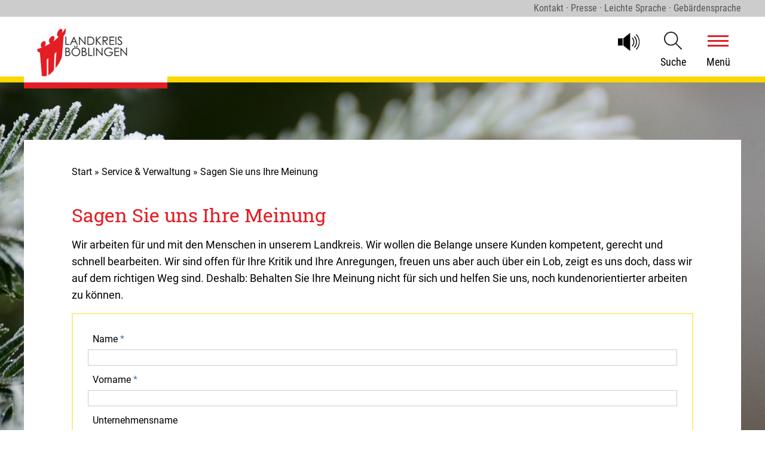

--- FILE ---
content_type: text/html;charset=UTF-8
request_url: https://www.lrabb.de/start/Service+_+Verwaltung/Sagen+Sie+uns+Ihre+Meinung.html
body_size: 19616
content:
<!DOCTYPE HTML>
<html lang="de" dir="ltr">
<head>
<meta charset="UTF-8">
<meta name="viewport" content="width=device-width, initial-scale=1.0">
<meta name="generator" content="dvv-Mastertemplates 24.2.0.1-RELEASE">
<meta name="keywords" content="null">
<meta name="description" content="null">
<meta name="author" content="Sandra Arias">
<meta name="og:title" content="Sagen Sie uns Ihre Meinung">
<meta name="og:description" content="null">
<meta name="og:type" content="website">
<meta name="og:locale" content="de">
<meta name="og:url" content="https://www.lrabb.de/start/Service+_+Verwaltung/Sagen+Sie+uns+Ihre+Meinung.html">
<meta name="robots" content="index, follow">
<meta name="google-site-verification" content="DxcB4i9h5N64Ks46ylQOyWbLVUzsbCFdEcVqxFowWdk">
<title>Landkreis Böblingen -Sagen Sie uns Ihre Meinung</title>
<link rel="shortcut icon" href="/site/LRA-BB-2018/resourceCached/24.2.0/img/favicon.ico">
<link href="/site/LRA-BB-2018/search/3254911/index.html" rel="search" title="Suche">
<link href="/common/js/jQuery/jquery-ui-themes/1.13.2/base/jquery-ui.min.css" rel="stylesheet" type="text/css">
<link href="/site/LRA-BB-2018/resourceCached/24.2.0/css/master.css" rel="stylesheet" type="text/css">
<link href="/site/LRA-BB-2018/resourceCached/24.2.0/css/slidebars.min.css" rel="stylesheet" type="text/css">
<link href="/site/LRA-BB-2018/resourceCached/24.2.0/css/am-videoplayer-standalone.css" rel="stylesheet" type="text/css">
<link href="/site/LRA-BB-2018/resourceTemplate/lrabb-neu/-/3254914/24.2.0/resource.dynamic.css" rel="stylesheet" type="text/css">
<script src="https://www.lrabb.de/ccm19os/os19ccm/public/index.php/app.js?apiKey=87421dfd523ea976cf76f1c8f85de67ddf80ffd6facf1a4b&amp;domain=39b136b" referrerpolicy="origin"></script>


    <script type="text/javascript" src="https://sdp-knowledge.cluster02.viind.io/public/66e3f2e44679a16cab68d66c/webchat.js"></script>
<script src="/common/js/jQuery/3.6.4/jquery.min.js"></script>
<script src="/common/js/jQuery/jquery-ui/1.13.2_k1/jquery-ui.min.js"></script>
<script src="/site/LRA-BB-2018/resourceCached/24.2.0/mergedScript_de.js?v=24.2.0"></script>
<script src="/site/LRA-BB-2018/resourceCached/24.2.0/js/owl.carousel.js"></script>
<script src="/site/LRA-BB-2018/resourceCached/24.2.0/js/app.js"></script>
<script src="/site/LRA-BB-2018/resourceCached/24.2.0/js/slidebars.min.js"></script>
<script src="/site/LRA-BB-2018/resourceCached/24.2.0/js/jquery.flexnav.min.js"></script>
<script src="/site/LRA-BB-2018/resourceCached/24.2.0/js/am-videoplayer-standalone.js"></script>
<script>
jQuery.noConflict();
</script>
<link href="/site/LRA-BB-2018/resourceCached/24.2.0/css/navigation.css" rel="stylesheet" type="text/css">
<link href="/site/LRA-BB-2018/resourceCached/24.2.0/css/dvv-custom.css" rel="stylesheet" type="text/css">
</head>
<body id="node3254911" class="knot_2628363 body_node level2 id-home2627084">
<!-- <body id="node3254911" class="knot_2628363 body_node mobile_false sprache_de "> -->
  <div>
  <div class="ym-g100 topnav">
  	<nav class="ym-hlist" id="nav-top">
  			<ul class="ym-vlist nav_2627084 ebene1">
 <li class="nav_3302605 ebene1 hasChild child_1"><a href="/start/Aktuelles.html">Aktuelles</a>
  <ul class="nav_3302605 ebene2">
   <li class="nav_19247879 ebene2 hasChild child_1"><a href="/start/Aktuelles/ausschreibungen.html">Ausschreibungen</a>
    <ul class="nav_19247879 ebene3">
     <li class="nav_19248160 ebene3 child_1"><a href="/start/Aktuelles/praequalifizierung.html">Präqualifizierung </a></li>
     <li class="nav_19248190 ebene3 child_2"><a href="/start/Aktuelles/vergabestelle+cosinex.html">Vergabestelle Cosinex</a></li>
     <li class="nav_19248226 ebene3 child_3"><a href="/start/Aktuelles/vergabestelle+staatsanzeiger.html">Vergabestelle Staatsanzeiger</a></li>
     <li class="nav_20120120 ebene3 child_4"><a href="/start/Aktuelles/ausschreibungen+gebaeudemanagement.html">Ausschreibungen Gebäudemanagement</a></li>
    </ul></li>
   <li class="nav_3396215 ebene2 child_2"><a href="/start/Aktuelles/Presse.html">Presse</a></li>
   <li class="nav_3302982 ebene2 hasChild child_3"><a href="/start/Aktuelles/Bekanntmachungen.html">Bekanntmachungen</a>
    <ul class="nav_3302982 ebene3">
     <li class="nav_19002339 ebene3 child_5"><a href="/start/Aktuelles/sitzungen.html">Sitzungen</a></li>
     <li class="nav_19002351 ebene3 child_2"><a href="/start/Aktuelles/satzungen.html">Satzungen</a></li>
     <li class="nav_19358040 ebene3 child_3"><a href="/start/Aktuelles/jahresabschluesse.html">Jahresabschlüsse</a></li>
    </ul></li>
   <li class="nav_3302929 ebene2 child_4"><a href="/start/Aktuelles/Ausstellungen+im+Landratsamt.html">Ausstellungen im Landratsamt</a></li>
   <li class="nav_20838215 ebene2 child_5"><a href="/start/Aktuelles/restaurant+meet+and+eat.html">Restaurant Meet and Eat</a></li>
  </ul></li>
 <li class="nav_2628363 ebene1 hasChild currentParent child_2"><a href="/start/Service+_+Verwaltung.html">Service &amp; Verwaltung</a>
  <ul class="nav_2628363 ebene2">
   <li class="nav_18588504 ebene2 child_6"><a href="/start/Service+_+Verwaltung/oeffnungszeiten.html">Öffnungszeiten</a></li>
   <li class="nav_3011703 ebene2 child_2"><a href="/start/Service+_+Verwaltung/Dienstleistungen+A+_+Z.html">Dienstleistungen A - Z</a></li>
   <li class="nav_3012394 ebene2 hasChild child_3"><a href="/start/Service+_+Verwaltung/Dezernate+_+Aemter.html">Dezernate, Ämter &amp; Beauftragte</a>
    <ul class="nav_3012394 ebene3">
     <li class="nav_3119205 ebene3 hasChild child_4"><a href="/start/Service+_+Verwaltung/Steuerung+und+Service.html">Steuerung und Service</a>
      <ul class="nav_3119205 ebene4">
       <li class="nav_23876898 ebene4 child_1"><a href="/start/Service+_+Verwaltung/amt+fuer+koordination.html">Amt für Koordination</a></li>
       <li class="nav_3283309 ebene4 child_2"><a href="/start/Service+_+Verwaltung/Finanzen.html">Finanzen</a></li>
       <li class="nav_13314486 ebene4 child_3"><a href="/start/Service+_+Verwaltung/personal.html">Personal</a></li>
       <li class="nav_12215692 ebene4 child_4"><a href="/start/Service+_+Verwaltung/amt+fuer+informationstechnologie.html">Amt für Informationstechnologie</a></li>
       <li class="nav_18958973 ebene4 child_5"><a href="/start/Service+_+Verwaltung/wasserverbaende.html">Wasserverbände </a></li>
      </ul></li>
     <li class="nav_3119217 ebene3 hasChild child_2"><a href="/start/Service+_+Verwaltung/Bildung+und+Soziales.html">Jugend und Soziales</a>
      <ul class="nav_3119217 ebene4">
       <li class="nav_3283371 ebene4 hasChild child_6"><a href="/start/Service+_+Verwaltung/Jugend.html">Jugend</a></li>
       <li class="nav_3283715 ebene4 hasChild child_2"><a href="/start/Service+_+Verwaltung/Soziales.html">Soziales</a></li>
       <li class="nav_3284786 ebene4 hasChild child_3"><a href="/start/Service+_+Verwaltung/Versorgungsamt.html">Versorgungsamt</a></li>
       <li class="nav_11084866 ebene4 hasChild child_4"><a href="/start/Service+_+Verwaltung/muf.html">Migration und Flüchtlinge</a></li>
       <li class="nav_18052067 ebene4 child_5"><a href="/start/Service+_+Verwaltung/sozialcontrolling.html">Sozialcontrolling</a></li>
       <li class="nav_3284977 ebene4 hasChild child_6"><a href="/start/Service+_+Verwaltung/Praevention+und+Suchthilfe.html">Prävention und Suchthilfe</a></li>
       <li class="nav_18433787 ebene4 child_7"><a href="/start/Service+_+Verwaltung/gemeindepsychiatrischer+verbund.html">Gemeindepsychiatrischer Verbund</a></li>
       <li class="nav_19774986 ebene4 child_8"><a href="/start/Service+_+Verwaltung/foerdertopf+soziale+kleinprojekte.html">Fördertopf soziale Kleinprojekte</a></li>
      </ul></li>
     <li class="nav_3119229 ebene3 hasChild child_3"><a href="/start/Service+_+Verwaltung/Verkehr+und+Ordnung.html">Verkehr und Ordnung</a>
      <ul class="nav_3119229 ebene4">
       <li class="nav_22587466 ebene4 hasChild child_9"><a href="/start/Service+_+Verwaltung/nachhaltige+mobilitaet.html">Nachhaltige Mobilität</a></li>
       <li class="nav_3285577 ebene4 hasChild child_2"><a href="/start/Service+_+Verwaltung/Strassenverkehr+und+Ordnung.html">Straßenverkehr und Ordnung</a></li>
       <li class="nav_3285547 ebene4 hasChild child_3"><a href="/start/Service+_+Verwaltung/Strassenbau.html">Straßenbau und Radfahren</a></li>
       <li class="nav_3284947 ebene4 hasChild child_4"><a href="/start/Service+_+Verwaltung/Gesundheitsamt.html">Gesundheitsamt</a></li>
       <li class="nav_3286916 ebene4 hasChild child_5"><a href="/start/Service+_+Verwaltung/Veterinaerdienst+und+Lebensmittelueberwachung.html">Veterinärdienst und Lebensmittelüberwachung</a></li>
      </ul></li>
     <li class="nav_3119241 ebene3 hasChild child_4"><a href="/start/Service+_+Verwaltung/Bauen+und+Umwelt.html">Umwelt und Klima</a>
      <ul class="nav_3119241 ebene4">
       <li class="nav_3287160 ebene4 hasChild child_6"><a href="/start/Service+_+Verwaltung/Bauen+und+Gewerbe.html">Bauen und Umwelt</a></li>
       <li class="nav_3287871 ebene4 hasChild child_2"><a href="/start/Service+_+Verwaltung/Landwirtschaft+und+Naturschutz.html">Landwirtschaft und Naturschutz</a></li>
       <li class="nav_3288675 ebene4 hasChild child_3"><a href="/start/Service+_+Verwaltung/forsten.html">Forsten</a></li>
       <li class="nav_3289787 ebene4 hasChild child_4"><a href="/start/Service+_+Verwaltung/Vermessung+und+Flurneuordnung.html">Vermessung und Flurneuordnung</a></li>
      </ul></li>
     <li class="nav_3290015 ebene3 child_5"><a href="/start/Service+_+Verwaltung/Abfallwirtschaft.html">Abfallwirtschaft</a></li>
     <li class="nav_12215639 ebene3 child_6"><a href="/start/Service+_+Verwaltung/gebaeudemanagement.html">Gebäudemanagement</a></li>
     <li class="nav_6847529 ebene3 child_7"><a href="/start/Service+_+Verwaltung/Zentralstelle.html">Zentralstelle</a></li>
     <li class="nav_11916540 ebene3 hasChild child_8"><a href="/start/Service+_+Verwaltung/Pruefung+und+Kommunalaufsicht.html">Prüfung und Kommunalaufsicht</a>
      <ul class="nav_11916540 ebene4">
       <li class="nav_3286770 ebene4 child_5"><a href="/start/Service+_+Verwaltung/Namensaenderungen.html">Namensänderungen</a></li>
      </ul></li>
     <li class="nav_3282930 ebene3 hasChild child_9"><a href="/start/Service+_+Verwaltung/Gleichstellung.html">Gleichstellungsbeauftragte</a>
      <ul class="nav_3282930 ebene4">
       <li class="nav_3283124 ebene4 child_2"><a href="/start/Service+_+Verwaltung/Projekte+Gleichstellung.html">Projekte</a></li>
      </ul></li>
     <li class="nav_12097778 ebene3 hasChild child_10"><a href="/start/Service+_+Verwaltung/Behindertenbeauftragter.html">Beauftragte für Menschen mit Behinderung</a>
      <ul class="nav_12097778 ebene4">
       <li class="nav_3284691 ebene4 child_2"><a href="/start/Service+_+Verwaltung/Teilhabebeirat.html">Teilhabe-Beirat</a></li>
       <li class="nav_10786735 ebene4 child_2"><a href="/start/Service+_+Verwaltung/Wheelmap.html">Wheelmap</a></li>
       <li class="nav_14428854 ebene4 child_3"><a href="/start/Service+_+Verwaltung/ausbildungsboerse+fuer+alle.html">Ausbildungsboerse für Alle</a></li>
       <li class="nav_18311776 ebene4 child_4"><a href="/start/Service+_+Verwaltung/kommunale+inklusionsvermittler.html">Kommunale Inklusionsvermittler</a></li>
       <li class="nav_21615431 ebene4 child_5"><a href="/start/Service+_+Verwaltung/barrierefreiheit+von+schwimmbaedern+im+landkreis.html">Barrierefreiheit von Schwimmbädern im Landkreis</a></li>
       <li class="nav_24052221 ebene4 child_6"><a href="/start/Service+_+Verwaltung/inklusionspreis+2025.html">Inklusionspreis 2025</a></li>
       <li class="nav_24603570 ebene4 child_7"><a href="/start/Service+_+Verwaltung/inklusions-podcast.html">Inklusions-Podcast</a></li>
      </ul></li>
     <li class="nav_3288154 ebene3 hasChild child_11"><a href="/start/Service+_+Verwaltung/Klimaschutz+und+nachhaltige+Kreisentwicklung.html">Klimaschutz und nachhaltige Kreisentwicklung</a>
      <ul class="nav_3288154 ebene4">
       <li class="nav_18161052 ebene4 hasChild child_8"><a href="/start/Service+_+Verwaltung/nachhaltigkeit.html">Nachhaltigkeit</a></li>
      </ul></li>
     <li class="nav_11801652 ebene3 hasChild child_12"><a href="/start/Service+_+Verwaltung/Bevoelkerungsschutz+und+Feuerwehrwesen.html">Bevölkerungsschutz und Feuerwehrwesen</a>
      <ul class="nav_11801652 ebene4">
       <li class="nav_11801684 ebene4 hasChild child_2"><a href="/start/Service+_+Verwaltung/Feuerwehrwesen.html">Feuerwehrwesen</a></li>
       <li class="nav_19233086 ebene4 child_2"><a href="/start/Service+_+Verwaltung/bevoelkerungsschutz.html">Bevölkerungsschutz</a></li>
       <li class="nav_19245678 ebene4 child_3"><a href="/start/Service+_+Verwaltung/integrierte+leitstelle.html">Integrierte Leitstelle </a></li>
      </ul></li>
     <li class="nav_14491566 ebene3 child_13"><a href="/14491566.html">Kreisarchiv</a></li>
     <li class="nav_6025348 ebene3 child_14"><a href="/start/Service+_+Verwaltung/Buergerreferentin.html">Bürgerreferentin</a></li>
     <li class="nav_11913634 ebene3 child_15"><a href="/start/Service+_+Verwaltung/personalrat.html">Personalrat</a></li>
     <li class="nav_3282408 ebene3 child_16"><a href="/start/Service+_+Verwaltung/Jugend_+und+Auszubildendenvertretung.html">Jugend- und Auszubildendenvertretung</a></li>
     <li class="nav_17909287 ebene3 child_17"><a href="/start/Service+_+Verwaltung/schwerbehindertenvertretung.html">Schwerbehindertenvertretung</a></li>
     <li class="nav_18475484 ebene3 child_18"><a href="/start/Service+_+Verwaltung/zentrale+antikorruptionsstelle.html">Zentrale Antikorruptionsstelle</a></li>
    </ul></li>
   <li class="nav_3282574 ebene2 child_4"><a href="/start/Service+_+Verwaltung/Formulare+und+Merkblaetter.html">Formulare und Merkblätter</a></li>
   <li class="nav_3282427 ebene2 child_5"><a href="/start/Service+_+Verwaltung/Broschueren.html">Broschüren</a></li>
   <li class="nav_3281931 ebene2 child_6"><a href="/start/Service+_+Verwaltung/Einheitlicher+Ansprechpartner.html">Einheitlicher Ansprechpartner</a></li>
   <li class="nav_3327297 ebene2 hasChild child_7"><a href="/start/Service+_+Verwaltung/Klima.html">Klima</a>
    <ul class="nav_3327297 ebene3">
     <li class="nav_3327308 ebene3 child_19"><a href="/start/Service+_+Verwaltung/Klimaschutzkonzept.html">Klimaschutzkonzepte</a></li>
     <li class="nav_24284387 ebene3 child_2"><a href="/start/Service+_+Verwaltung/klimaanpassung.html">Klimaanpassung</a></li>
     <li class="nav_14309912 ebene3 child_3"><a href="/start/Service+_+Verwaltung/Klimaschutz+im+Alltag.html">Klimaschutz im Alltag</a></li>
    </ul></li>
   <li class="nav_20923985 ebene2 child_8"><a href="/start/Service+_+Verwaltung/hitzeportal.html">Hitzeportal</a></li>
   <li class="nav_3281920 ebene2 hasChild child_9"><a href="/start/Service+_+Verwaltung/Datenschutz.html">Datenschutz</a>
    <ul class="nav_3281920 ebene3">
     <li class="nav_16768297 ebene3 child_4"><a href="/start/Service+_+Verwaltung/datenschutz+social+media.html">Datenschutz Social Media</a></li>
    </ul></li>
   <li class="nav_3254698 ebene2 child_10"><a href="/start/Service+_+Verwaltung/Kontakt.html">Kontakt</a></li>
   <li class="nav_3254911 ebene2 current child_11"><a aria-current="page" class="active" href="/start/Service+_+Verwaltung/Sagen+Sie+uns+Ihre+Meinung.html">Sagen Sie uns Ihre Meinung</a></li>
   <li class="nav_22331460 ebene2 child_12"><a href="/start/Service+_+Verwaltung/leitbild.html">Leitbild</a></li>
  </ul></li>
 <li class="nav_2628375 ebene1 hasChild child_3"><a href="/start/Kreis+_+Politik.html">Kreis &amp; Politik</a>
  <ul class="nav_2628375 ebene2">
   <li class="nav_2799527 ebene2 child_13"><a href="/start/Kreis+_+Politik/Staedte+und+Gemeinden.html">Städte und Gemeinden</a></li>
   <li class="nav_2799678 ebene2 child_2"><a href="/start/Kreis+_+Politik/Landrat.html">Landrat</a></li>
   <li class="nav_3275962 ebene2 child_3"><a href="/start/Kreis+_+Politik/kreistag.html">Kreistag</a></li>
   <li class="nav_2799659 ebene2 child_4"><a href="/start/Kreis+_+Politik/Kreisaufgaben.html">Kreisaufgaben</a></li>
   <li class="nav_2799696 ebene2 child_5"><a href="/start/Kreis+_+Politik/Wappen.html">Wappen</a></li>
   <li class="nav_3388989 ebene2 child_6"><a href="/start/Kreis+_+Politik/landkreislied.html">Landkreislied</a></li>
   <li class="nav_2799708 ebene2 hasChild child_7"><a href="/start/Kreis+_+Politik/Geschichte+des+Landkreises.html">Geschichte des Landkreises</a>
    <ul class="nav_2799708 ebene3">
     <li class="nav_2799741 ebene3 child_2"><a href="/start/Kreis+_+Politik/Kreisarchiv.html">Kreisarchiv</a></li>
     <li class="nav_21858237 ebene3 child_2"><a href="/start/Kreis+_+Politik/50+jahre+landkreis+boeblingen.html">50 Jahre Landkreis Böblingen</a></li>
    </ul></li>
   <li class="nav_4486132 ebene2 child_8"><a href="/start/Kreis+_+Politik/kliniken.html">Klinikverbund Südwest</a></li>
   <li class="nav_2799881 ebene2 child_9"><a href="/start/Kreis+_+Politik/Partnerschaftliche+Beziehungen.html">Partnerschaftliche Beziehungen</a></li>
   <li class="nav_2799993 ebene2 child_10"><a href="/start/Kreis+_+Politik/Verdienstmedaille.html">Ehrungen</a></li>
   <li class="nav_3275912 ebene2 child_11"><a href="/start/Kreis+_+Politik/Abgeordnete.html">Abgeordnete</a></li>
   <li class="nav_6040448 ebene2 child_12"><a href="/start/Kreis+_+Politik/Wahlen.html">Wahlen</a></li>
   <li class="nav_2800026 ebene2 child_13"><a href="/start/Kreis+_+Politik/Publikationen.html">Publikationen</a></li>
  </ul></li>
 <li class="nav_2628399 ebene1 hasChild child_4"><a href="/start/Bildung+_+Wirtschaft.html">Bildung &amp; Wirtschaft</a>
  <ul class="nav_2628399 ebene2">
   <li class="nav_3280485 ebene2 hasChild child_14"><a href="/start/Bildung+_+Wirtschaft/Schulen+und+Bildung.html">Schulen und Bildung</a>
    <ul class="nav_3280485 ebene3">
     <li class="nav_3280534 ebene3 child_3"><a href="/start/Bildung+_+Wirtschaft/Allgemeinbildende+Schulen.html">Allgemeinbildende Schulen</a></li>
     <li class="nav_3280563 ebene3 hasChild child_2"><a href="/start/Bildung+_+Wirtschaft/Berufliche+Schulen.html">Berufliche Schulen</a>
      <ul class="nav_3280563 ebene4">
       <li class="nav_3280570 ebene4 child_4"><a href="/start/Bildung+_+Wirtschaft/Berufsausbildung.html">Berufsausbildung</a></li>
       <li class="nav_3280587 ebene4 child_2"><a href="/start/Bildung+_+Wirtschaft/Schulische+Angebote.html">Schulische Angebote</a></li>
       <li class="nav_11882803 ebene4 child_3"><a href="/start/Bildung+_+Wirtschaft/VABO.html">VABO</a></li>
       <li class="nav_17201637 ebene4 child_4"><a href="/start/Bildung+_+Wirtschaft/werde+pflegefachperson_.html">Werde Pflegefachperson!</a></li>
      </ul></li>
     <li class="nav_3280608 ebene3 child_3"><a href="/start/Bildung+_+Wirtschaft/Sonderpaedagogische+Bildungs-+und+Beratungszentren+und+Schulkindergaerten.html">Sonderpädagogik</a></li>
     <li class="nav_3280510 ebene3 child_4"><a href="/start/Bildung+_+Wirtschaft/but.html">Bildungs- und Teilhabepaket</a></li>
     <li class="nav_11216655 ebene3 child_5"><a href="/start/Bildung+_+Wirtschaft/Bildungsbuero.html">Bildungsbüro</a></li>
     <li class="nav_3280620 ebene3 child_6"><a href="/start/Bildung+_+Wirtschaft/Erwachsenenbildung.html">Erwachsenenbildung</a></li>
     <li class="nav_3280458 ebene3 child_7"><a href="/start/Bildung+_+Wirtschaft/Hauptschulabschlusskurse.html">HASA - Hauptschulabschlusskurse</a></li>
     <li class="nav_3280635 ebene3 child_8"><a href="/start/Bildung+_+Wirtschaft/bafoeg.html">Ausbildungsförderung</a></li>
     <li class="nav_3280728 ebene3 child_9"><a href="/start/Bildung+_+Wirtschaft/Schulsozialarbeit.html">Schulsozialarbeit</a></li>
     <li class="nav_3280711 ebene3 child_10"><a href="/start/Bildung+_+Wirtschaft/Kreismedienzentrum.html">Kreismedienzentrum</a></li>
     <li class="nav_3280653 ebene3 child_11"><a href="/start/Bildung+_+Wirtschaft/Schuelerbefoerderung.html">Schülerbeförderung</a></li>
    </ul></li>
   <li class="nav_3280391 ebene2 hasChild child_2"><a href="/start/Bildung+_+Wirtschaft/Wirtschaft.html">Wirtschaft</a>
    <ul class="nav_3280391 ebene3">
     <li class="nav_13735813 ebene3 child_12"><a href="/start/Bildung+_+Wirtschaft/wirtschaftsstandort.html">Wirtschaftsstandort</a></li>
     <li class="nav_17252770 ebene3 child_2"><a href="/start/Bildung+_+Wirtschaft/wegweiser.html">Wegweiser Wirtschaftsförderung</a></li>
     <li class="nav_19347724 ebene3 child_3"><a href="/start/Bildung+_+Wirtschaft/gewerbeflaechenanfrage.html">Gewerbeflächenanfrage</a></li>
     <li class="nav_13736764 ebene3 child_4"><a href="/start/Bildung+_+Wirtschaft/gewerbeimmobilienboerse.html">Gewerbeimmobilienbörse</a></li>
     <li class="nav_19557051 ebene3 child_5"><a href="/start/Bildung+_+Wirtschaft/gruendung+startup+bb.html">Gründung Startup BB</a></li>
     <li class="nav_18617750 ebene3 child_6"><a href="/start/Bildung+_+Wirtschaft/bildungsmessen.html">Ausbildungsmessen und Berufsinfotage</a></li>
     <li class="nav_19755678 ebene3 child_7"><a href="/start/Bildung+_+Wirtschaft/befragung.html">Ergebnisse Unternehmensbefragung</a></li>
     <li class="nav_3280439 ebene3 child_8"><a href="/start/Bildung+_+Wirtschaft/Aktuelles_Wirtschaft.html">Welcome Service</a></li>
     <li class="nav_15274677 ebene3 child_9"><a href="/start/Bildung+_+Wirtschaft/digitalisierung.html">Digitalisierung</a></li>
     <li class="nav_24632780 ebene3 hasChild child_10"><a href="/start/Bildung+_+Wirtschaft/breitband.html">Breitband</a>
      <ul class="nav_24632780 ebene4">
       <li class="nav_24632829 ebene4 child_5"><a href="/start/Bildung+_+Wirtschaft/glasfaserausbau.html">Glasfaserausbau</a></li>
       <li class="nav_24632856 ebene4 child_2"><a href="/start/Bildung+_+Wirtschaft/mobilfunkversorgung.html">Mobilfunkversorgung</a></li>
       <li class="nav_24632882 ebene4 child_3"><a href="/start/Bildung+_+Wirtschaft/breitband---haeufige-fragen.html">Breitband - Häufige Fragen</a></li>
       <li class="nav_24632957 ebene4 child_4"><a href="/start/Bildung+_+Wirtschaft/breitband---bekanntmachungen.html">Breitband - Bekanntmachungen</a></li>
      </ul></li>
     <li class="nav_17947128 ebene3 hasChild child_11"><a href="/start/Bildung+_+Wirtschaft/europa.html">Europa</a>
      <ul class="nav_17947128 ebene4">
       <li class="nav_18009422 ebene4 child_5"><a href="/start/Bildung+_+Wirtschaft/aktuelle_foerderaufrufe.html">Aktuelle Förderaufrufe</a></li>
       <li class="nav_18119895 ebene4 child_2"><a href="/start/Bildung+_+Wirtschaft/europaarbeit+vor+ort.html">Europaarbeit vor Ort</a></li>
       <li class="nav_18166551 ebene4 child_3"><a href="/start/Bildung+_+Wirtschaft/foerderprogramme.html">Förderprogramme</a></li>
       <li class="nav_18119913 ebene4 child_4"><a href="/start/Bildung+_+Wirtschaft/wissenswertes+ueber+europa.html">Wissenswertes über Europa</a></li>
      </ul></li>
     <li class="nav_13740544 ebene3 child_12"><a href="/start/Bildung+_+Wirtschaft/preise.html">Preise &amp; Wettbewerbe </a></li>
     <li class="nav_21325422 ebene3 child_13"><a href="/start/Bildung+_+Wirtschaft/handwerkerparkausweis.html">Handwerkerparkausweis</a></li>
     <li class="nav_14741796 ebene3 child_14"><a href="/start/Bildung+_+Wirtschaft/schulferienfirmentage.html">SchulferienFirmentage</a></li>
     <li class="nav_13924129 ebene3 child_15"><a href="/start/Bildung+_+Wirtschaft/6_unternehmerfruehstueck.html">Unternehmerfrühstück</a></li>
    </ul></li>
  </ul></li>
 <li class="nav_17468977 ebene1 hasChild child_5"><a href="/start/barrierefreiheit.html">Barrierefreiheit</a>
  <ul class="nav_17468977 ebene2">
   <li class="nav_17733360 ebene2 hasChild child_3"><a href="/start/barrierefreiheit/leichte+sprache.html">Leichte Sprache</a>
    <ul class="nav_17733360 ebene3">
     <li class="nav_17733378 ebene3 child_16"><a href="/start/barrierefreiheit/versorgungsamt.html">Versorgungsamt</a></li>
     <li class="nav_17892102 ebene3 child_2"><a href="/start/barrierefreiheit/der+beauftragte+fuer++menschen+mit+behinderung.html">Der Beauftragte für Menschen mit Behinderung</a></li>
     <li class="nav_17892115 ebene3 child_3"><a href="/start/barrierefreiheit/eingliederungs-hilfe++fuer+menschen+mit+behinderung.html">Eingliederungs-Hilfe für Menschen mit Behinderung</a></li>
     <li class="nav_17892132 ebene3 child_4"><a href="/start/barrierefreiheit/der+fahrdienst+fuer+menschen+mit+behinderung.html">Der Fahrdienst für Menschen mit Behinderung</a></li>
     <li class="nav_17892153 ebene3 child_5"><a href="/start/barrierefreiheit/beratungs-stelle+fuer++psychisch+erkrankte+menschen+und+ihre+familie.html">Beratungs-Stelle für psychisch erkrankte Menschen und ihre Familie</a></li>
     <li class="nav_17892175 ebene3 child_6"><a href="/start/barrierefreiheit/welche+angebote+gibt+es+fuer++menschen+mit+hoer-schaedigung_.html">Welche Angebote gibt es für Menschen mit Hör-Schädigung?</a></li>
     <li class="nav_17892197 ebene3 child_7"><a href="/start/barrierefreiheit/betreuung+und+vorsorge.html">Betreuung und Vorsorge</a></li>
     <li class="nav_17892211 ebene3 child_8"><a href="/start/barrierefreiheit/was+macht+der+teilhabe-beirat++fuer+menschen+mit+behinderung_.html">Was macht der Teilhabe-Beirat für Menschen mit Behinderung?</a></li>
     <li class="nav_18002105 ebene3 child_9"><a href="/start/barrierefreiheit/was+sind+die+regeln+fuer+den+muell+im+land-kreis+boeblingen_.html">Was sind die Regeln für den Müll im Land-Kreis Böblingen?</a></li>
    </ul></li>
   <li class="nav_20087157 ebene2 child_2"><a href="/start/barrierefreiheit/gebaerdensprache.html">Gebärdensprache</a></li>
  </ul></li>
</ul>
  	</nav>
  </div>
</div><div id="sb-site">
  <header id="header">
  	<!-- top-custom.vm start -->
<div class="ym-grid ym-noprint linearize-level-2">
  <nav id="topnav">
    <ul class="ym-skiplinks">
      <li><a class="ym-skip" href="#mobileMenu">Gehe zum Navigationsbereich</a></li>
      <li><a class="ym-skip" href="">Gehe zum Inhalt</a></li>
    </ul>
  </nav>
  <section class="quicknav ym-grid">
    <div class="ym-wrapper">
      <span class="login">
      </span>
      <span class="languageSelector"><a aria-current="page" class="lang lang_de current" href="/start/Service+_+Verwaltung/Sagen+Sie+uns+Ihre+Meinung.html"><img alt="Deutsch" class="lang lang_de" src="/site/LRA-BB-2018/resourceCached/24.2.0/img/flaggen/de.png"></a></span>
      <a href="/site/LRA-BB-2018/node/3254698/index.html">Kontakt</a> <span class='separator'>&middot;</span> <a href="/site/LRA-BB-2018/node/3396215/index.html">Presse</a> <span class='separator'>&middot;</span> <a href="/site/LRA-BB-2018/node/17733360/index.html">Leichte Sprache</a> <span class='separator'>&middot;</span> <a href="/site/LRA-BB-2018/node/20087157/index.html">Gebärdensprache</a>
    </div>
  </section>
  <section class="navbar ym-grid">
    <div class="ym-wrapper">
      <div class="ym-g20 ym-gl">
        <div class="ym-box">
          <div class="logo">
            <a href="/start.html">
            </a>
          </div>
        </div>
      </div>
      <div class="ym-g80 ym-gr">
        <div class="ym-box">
          <div id="nav">
              <a id="navigationTop" name="navigationTop"></a>
              <div class="hlist">
                <ul class="nav">
 <li class="nav_3302605"><a href="/start/Aktuelles.html">Aktuelles</a></li>
 <li class="nav_2628363 currentParent"><a href="/start/Service+_+Verwaltung.html">Service &amp; Verwaltung</a></li>
 <li class="nav_2628375"><a href="/start/Kreis+_+Politik.html">Kreis &amp; Politik</a></li>
 <li class="nav_2628399"><a href="/start/Bildung+_+Wirtschaft.html">Bildung &amp; Wirtschaft</a></li>
 <li class="nav_17468977"><a href="/start/barrierefreiheit.html">Barrierefreiheit</a></li>
</ul>
              </div><!-- hlist -->
          </div>
          <div class="ym-grid unten" id="fixnav">
                <div class="LogoNavi">
                  <div id="voicereader">
                    <link href="https://vrweb15.linguatec.org/VoiceReaderWeb15User/player20/styles/black/player_skin.css" rel="stylesheet" type="text/css" />
                    <script type="text/javascript">
                      vrweb_customerid='11341';
                      vrweb_player_form='1';
                      vrweb_player_type='hover';
                      vrweb_player_color='grey';
                      vrweb_guilang='de';
                      vrweb_icon='00';
                      vrweb_iconcolor='black';
                      vrweb_lang='de-DE';
                      vrweb_readelementsid='content';
                    </script>
                    <script type="text/javascript" charset="UTF-8" src="https://vrweb15.linguatec.org/VoiceReaderWeb15User/player20/scripts/readpremium20.js"></script>
                  </div>
                    <a id="suche" href="/site/LRA-BB-2018/search/3254911/Lde/index.html" class="suche-trigger">
                    <svg version="1.1" id="lupe" xmlns="http://www.w3.org/2000/svg" xmlns:xlink="http://www.w3.org/1999/xlink" x="0px" y="0px"
                       viewBox="0 0 41 41" style="enable-background:new 0 0 41 41;" xml:space="preserve">
                      <style type="text/css">
                        .st0{fill:#1B1B1B;}
                      </style>
                      <path class="st0" d="M40.6,38.8L28.3,26.3l0,0c2.4-2.8,3.8-6.4,3.8-10.4C32,7.1,24.8,0,15.9,0C7.1,0,0,7.2,0,16c0,0,0,0,0,0.1
                        c0,8.8,7.2,16,16.1,15.9c4,0,7.6-1.5,10.4-3.9l12.3,12.5c0,0,0,0,0,0c0.5,0.5,1.3,0.5,1.8,0C41.1,40.1,41.1,39.3,40.6,38.8z
                         M16.1,29.5c-7.4,0-13.5-6-13.5-13.4c0,0,0,0,0-0.1c0-7.4,6-13.5,13.4-13.5c7.4,0,13.5,6,13.5,13.4C29.5,23.4,23.5,29.5,16.1,29.5z"
                        />
                    </svg>
                      <!--<img src="/site/LRA-BB-2018/resourceCached/24.2.0/img/links/lupe.svg" alt="Suche"/>-->
                      <p class="trigger-text">Suche</p>
                    </a>
                  <div class="topmenu">
                    <a href="javascript:void(0);" class="toggleNav" aria-haspopup="true" aria-controls="nav-top" onclick="toggleNav(this);">
                      <div class="navi-trigger">
                        <div class="navi-btn navi-icon"></div>
                      </div>
                      <p class="trigger-text">Menü</p>
                    </a>
                  </div>
                  <div id="mobileMenu">
                    <a href="javascript:void(0);" class="toggleNav sb-toggle-right menu">
                      <div class="navi-trigger">
                        <div class="navi-btn navi-icon"></div>
                      </div>
                      <p class="trigger-text">Menü</p>
                    </a>
                  </div>
                </div>
          </div>
        </div>
      </div>
    </div>
  </section>
</div>
  </header>
  <!--div id="topbild">
    <div class="topbild"  style="background-image: url(/site/LRA-BB-2018/get/params_E1625883331/24490744/fir-branch-6887784_1920.jpg);">
      <div id="smallsearch" class="smallsearch">
        <div id="quicksearch">
  <form name="search" class="quicksearch noprint" action="/site/LRA-BB-2018/search/3254911/quickSearchResult.html" style="" method="GET"  role="search">
    <label for="qs_query">Suche</label>
  <span class="nowrap">
  <input  type="search" name="query" id="qs_query" class="quicksearchtext" value="Suchbegriff eingeben" onFocus="if(this.value == this.defaultValue){this.value = '';}">
  <input type="image" class="quicksearchimg" src="/site/LRA-BB-2018/resourceCached/24.2.0/img/links/lupe.svg" alt="Suche starten">
    </span>
  </form>
</div>
      </div>
    </div>
  </div-->
  <div id="main" class="ym-clearfix" role="main"  style="background-image: url(/site/LRA-BB-2018/get/params_E1625883331/24490744/fir-branch-6887784_1920.jpg);">
      <div class="ym-wrapper">
		<div id="smallsearch" class="smallsearch">
			<div id="quicksearch">
  <form name="search" class="quicksearch noprint" action="/site/LRA-BB-2018/search/3254911/quickSearchResult.html" style="" method="GET"  role="search">
    <label for="qs_query">Suche</label>
  <span class="nowrap">
  <input  type="search" name="query" id="qs_query" class="quicksearchtext" value="Suchbegriff eingeben" onFocus="if(this.value == this.defaultValue){this.value = '';}">
  <input type="image" class="quicksearchimg" src="/site/LRA-BB-2018/resourceCached/24.2.0/img/links/lupe.svg" alt="Suche starten">
    </span>
  </form>
</div>
		</div>
                    <div class="ym-col2 ym-col2wide">
                      <div class="ym-cbox">
                <div class="wayhome">
                  <span class="wayhome">
<span class="nav_2627084"><a href="/start.html">Start</a></span>
 &#187; <span class="nav_2628363"><a href="/start/Service+_+Verwaltung.html">Service &amp; Verwaltung</a></span>
 &#187; <span class="nav_3254911 current"><a aria-current="page" class="active" href="/start/Service+_+Verwaltung/Sagen+Sie+uns+Ihre+Meinung.html">Sagen Sie uns Ihre Meinung</a></span>
</span>

                </div>
                <!-- content-custom.vm start -->
<!-- content-inner.vm start -->
<a id="pageTop"></a>
<section id="content">
<a id="anker3254915"></a><article class="composedcontent-lra-bb-standardseite block_3254915" id="cc_3254915">
  <h1 class="basecontent-headline" id="anker3254916">Sagen Sie uns Ihre Meinung</h1>

  <p class="basecontent-line-break-text" id="anker3254917">Wir arbeiten für und mit den Menschen in unserem Landkreis. Wir wollen die Belange unsere Kunden kompetent, gerecht und schnell bearbeiten. Wir sind offen für Ihre Kritik und Ihre Anregungen, freuen uns aber auch über ein Lob, zeigt es uns doch, dass wir auf dem richtigen Weg sind. Deshalb: Behalten Sie Ihre Meinung nicht für sich und helfen Sie uns, noch kundenorientierter arbeiten zu können.</p>
<div class="basecontent-form-editor emailForm" id="anker5662076">
  <div>
    <form method="post" class="contentForm linearize-form ym-columnar ym-form" id="contentForm5662076" name="EMailForm" action="/site/LRA-BB-2018/contentmail/3254911/Lde/contentmail.html" onsubmit="return onFormSubmit(this);">
<input type="hidden" name="contentRef" value="cbi:///cms/5662076">
<input type="hidden" name="viewSecurityToken" value="f092b0c1a1f063ea12fb59fc1ea613dc65edc758">
<fieldset class="formElementContainer"><legend class="emptyLegend"></legend><div class="ym-fbox-text ym-hideme ym-ie-clearing"><div><label for="membership">Bitte dieses Feld nicht ausfüllen</label><input id="membership" name="membership" type="text" value=""></div></div>
        <div class="formElement ym-fbox-text">
            <label for="Name">
                Name
 <span class="requiredMark"> *</span> <span class="small">
                    &nbsp;
                </span>
            </label>
            <input name="Name" type="text" id="Name" required class="required">
        </div>
        <div class="formElement ym-fbox-text">
            <label for="Vorname">
                Vorname
 <span class="requiredMark"> *</span> <span class="small">
                    &nbsp;
                </span>
            </label>
            <input name="Vorname" type="text" id="Vorname" autocomplete="given-name" required class="required">
        </div>
        <div class="formElement ym-fbox-text">
            <label for="Unternehmensname">
                Unternehmensname
 <span class="small">
                    &nbsp;
                </span>
            </label>
            <input type="text" name="Unternehmensname" id="Unternehmensname">
        </div>
        <div class="formElement ym-fbox-text">
            <label for="Telefon">
                Telefon
 <span class="small">
                    &nbsp;
                </span>
            </label>
            <input name="Telefon" type="tel" inputmode="tel" autocomplete="tel" class="type-tel" id="Telefon">
        </div>
        <div class="formElement ym-fbox-text">
            <label for="E-Mail">
                E-Mail
 <span class="requiredMark"> *</span> <span class="small">
                    &nbsp;
                </span>
            </label>
            <input name="E-Mail" type="email" inputmode="email" autocomplete="email" class="type-email required" id="E-Mail" required>
        </div>
        <div class="formElement ym-fbox-text">
            <label class="fullWidth" for="Anmerkungen">
                Ihre Anmerkungen und Vorschläge
 <span class="requiredMark"> *</span> <span class="small fullWidth">
                    &nbsp;
                </span>
            </label>
            <textarea name="Anmerkungen" rows="5" cols="80" id="Anmerkungen" required class="required"></textarea>
        </div>
        <div class="formElement ym-fbox-text">
            <label for="Bereich">
                In welchem Bereich waren Sie?
 <span class="small">
                    &nbsp;
                </span>
            </label>
            <input name="Bereich" type="text" id="Bereich">
        </div>
        <div class="formElement ym-fbox-text">
            <label for="Wann_waren_Sie_dort">
                Wann waren Sie dort?
 <span class="small">
                    &nbsp;
                </span>
            </label>
            <input name="Wann waren Sie dort?" type="text" id="Wann_waren_Sie_dort" autocomplete="address-level2">
        </div>
        <div aria-labelledby="form-group-label-Dürfen wir uns melden?" class="formElement ym-fbox-check" role="radiogroup">
            <label id="form-group-label-Dürfen wir uns melden?">
                Dürfen wir uns bei Ihnen melden?
 <span class="requiredMark"> *</span> <span class="small">
                    &nbsp;
                </span>
            </label>
            <div class="formElementOptions radiobuttons">
 <span class="formElementOption">
                    <input name="Dürfen wir uns melden?" class="radio" type="radio" value="Ja" id="Duerfen_wir_uns_melden1">
                    <label for="Duerfen_wir_uns_melden1">
                        Ja
                    </label>
                    <br>
                </span>
 <span class="formElementOption">
                    <input name="Dürfen wir uns melden?" class="radio" type="radio" value="Nein" id="Duerfen_wir_uns_melden2">
                    <label for="Duerfen_wir_uns_melden2">
                        Nein
                    </label>
                    <br>
                </span>
            </div>
            <div class="formElementOptions checkboxes">
 <span class="formElementOption">
                    <input name="Element6-Checkboxes" class="checkbox required" style="margin-top: 8px; margin-left: 1px;" type="checkbox" value="Einwilligung Datenschutz" id="Element6-Checkbox1" required>
                    <label style="margin-left: 5px;" id="form-group-label-Dürfen wir uns melden?" for="Element6-Checkbox1">
                        Ich habe die
                        <a href="http://www.lrabb.de/Datenschutz" target="_blank">Datenschutzerklärung</a>
                        zur Kenntnis genommen. Ich willige ein, dass meine Angaben zur Kontaktaufnahme
                        und für die Bearbeitung meines Anliegens gespeichert werden. Diese Einwilligung
                        kann jederzeit mit Wirkung für die Zukunft widerrufen werden. Ihre Mitteilung
                        an uns wird in Form einer E-Mail unverschlüsselt übertragen. Ihre IP-Adresse
                        sowie Datum und Uhrzeit der Anfrage wird in die E-Mail übertragen.
                    </label>
                    <br>
                </span>
            </div>
        </div>
    </fieldset>
    <fieldset class="formButtonContainer"><legend class="emptyLegend"></legend>
        <div class="formButton ym-fbox-button">
            <input type="submit" value="Absenden">
        </div>
        <div class="formButton ym-fbox-button">
            <input type="reset" value="Zurücksetzen">
        </div>
    </fieldset></form>
  </div>
</div>
</article>
</section>
<!-- content-inner.vm end -->
<!-- content-custom.vm end -->
              </div>
            </div>
            <div class="ym-col3">
              <div class="ym-cbox">
                                              </div>
            </div>
        </div>
  </div>
  <footer role="contentinfo" id="footer">
    <div class="ym-wrapper">
      <div class="ym-wbox">
        <!-- bottom-custom.vm start -->
<!-- Slot download mit Klappfunktion auf 100 % -->
<!-- Sidemap und Anschrift -->
<div class="ym-grid ym-noprint">
  <div class="ym-g100">
      <div class="ym-links">
        <div>(c) 2025 Kreis Böblingen</div>
        <a href="/site/LRA-BB-2018/node/3254711/index.html">Impressum</a>&nbsp;<a href="/site/LRA-BB-2018/node/3281920/index.html">Datenschutz</a>&nbsp;<a href="#CCM.openWidget">Cookie-Einstellungen</a>
        <div class="login"></div>
      </div>
      <div>powered by <a href="https://www.komm.one/cms" target="_blank">Komm.ONE</a></div>
  </div>
</div>
<!-- bottom-custom.vm end -->
      </div>
    </div>
  </footer>
</div>
  <div class="sb-slidebar sb-right">
    <div class="slidebartop">
      <h2>MENÜ</h2>
      <div class="sb-close">X</div>
    </div>
    <nav id="navigation" class="hlist">
      <ul class="flexnav">
 <li class="nav_3302605"><a href="/start/Aktuelles.html">Aktuelles</a>
  <ul>
   <li class="nav_19247879"><a href="/start/Aktuelles/ausschreibungen.html">Ausschreibungen</a>
    <ul>
     <li class="nav_19248160"><a href="/start/Aktuelles/praequalifizierung.html">Präqualifizierung </a></li>
     <li class="nav_19248190"><a href="/start/Aktuelles/vergabestelle+cosinex.html">Vergabestelle Cosinex</a></li>
     <li class="nav_19248226"><a href="/start/Aktuelles/vergabestelle+staatsanzeiger.html">Vergabestelle Staatsanzeiger</a></li>
     <li class="nav_20120120"><a href="/start/Aktuelles/ausschreibungen+gebaeudemanagement.html">Ausschreibungen Gebäudemanagement</a></li>
    </ul></li>
   <li class="nav_3396215"><a href="/start/Aktuelles/Presse.html">Presse</a></li>
   <li class="nav_3302982"><a href="/start/Aktuelles/Bekanntmachungen.html">Bekanntmachungen</a>
    <ul>
     <li class="nav_19002339"><a href="/start/Aktuelles/sitzungen.html">Sitzungen</a></li>
     <li class="nav_19002351"><a href="/start/Aktuelles/satzungen.html">Satzungen</a></li>
     <li class="nav_19358040"><a href="/start/Aktuelles/jahresabschluesse.html">Jahresabschlüsse</a></li>
    </ul></li>
   <li class="nav_3302929"><a href="/start/Aktuelles/Ausstellungen+im+Landratsamt.html">Ausstellungen im Landratsamt</a></li>
   <li class="nav_20838215"><a href="/start/Aktuelles/restaurant+meet+and+eat.html">Restaurant Meet and Eat</a></li>
  </ul></li>
 <li class="nav_2628363 currentParent"><a href="/start/Service+_+Verwaltung.html">Service &amp; Verwaltung</a>
  <ul>
   <li class="nav_18588504"><a href="/start/Service+_+Verwaltung/oeffnungszeiten.html">Öffnungszeiten</a></li>
   <li class="nav_3011703"><a href="/start/Service+_+Verwaltung/Dienstleistungen+A+_+Z.html">Dienstleistungen A - Z</a></li>
   <li class="nav_3012394"><a href="/start/Service+_+Verwaltung/Dezernate+_+Aemter.html">Dezernate, Ämter &amp; Beauftragte</a>
    <ul>
     <li class="nav_3119205"><a href="/start/Service+_+Verwaltung/Steuerung+und+Service.html">Steuerung und Service</a>
      <ul>
       <li class="nav_23876898"><a href="/start/Service+_+Verwaltung/amt+fuer+koordination.html">Amt für Koordination</a></li>
       <li class="nav_3283309"><a href="/start/Service+_+Verwaltung/Finanzen.html">Finanzen</a></li>
       <li class="nav_13314486"><a href="/start/Service+_+Verwaltung/personal.html">Personal</a></li>
       <li class="nav_12215692"><a href="/start/Service+_+Verwaltung/amt+fuer+informationstechnologie.html">Amt für Informationstechnologie</a></li>
       <li class="nav_18958973"><a href="/start/Service+_+Verwaltung/wasserverbaende.html">Wasserverbände </a></li>
      </ul></li>
     <li class="nav_3119217"><a href="/start/Service+_+Verwaltung/Bildung+und+Soziales.html">Jugend und Soziales</a>
      <ul>
       <li class="nav_3283371"><a href="/start/Service+_+Verwaltung/Jugend.html">Jugend</a>
        <ul>
         <li class="nav_3283391"><a href="/start/Service+_+Verwaltung/Adoptionsvermittlung.html">Adoptionsvermittlung</a></li>
         <li class="nav_3283411"><a href="/start/Service+_+Verwaltung/vormundschaft.html">Beistand-, Pfleg- und Vormundschaft</a></li>
         <li class="nav_21289304"><a href="/start/Service+_+Verwaltung/kinderschutz.html">Kinderschutz</a></li>
         <li class="nav_14540899"><a href="/14540899.html">HASA - Hauptschulabschlusskurse</a></li>
         <li class="nav_3283457"><a href="/start/Service+_+Verwaltung/Heilpaedagogischer+Fachdienst.html">Heilpädagogischer Fachdienst</a></li>
         <li class="nav_3283473"><a href="/start/Service+_+Verwaltung/Elterntraining.html">Elternbildung</a></li>
         <li class="nav_14387569"><a href="/start/Service+_+Verwaltung/familienrat.html">Familienrat</a></li>
         <li class="nav_3283490"><a href="/start/Service+_+Verwaltung/Jugendgerichtshilfe.html">Jugendgerichtshilfe</a></li>
         <li class="nav_3283508"><a href="/start/Service+_+Verwaltung/Jugendreferat.html">Jugendreferat/Kreisjugendring</a></li>
         <li class="nav_3283526"><a href="/start/Service+_+Verwaltung/Psychologische+Beratungsstellen.html">Psychologische Beratungsstellen</a></li>
         <li class="nav_3283554"><a href="/start/Service+_+Verwaltung/Sozialer+Dienst.html">Sozialer Dienst</a></li>
         <li class="nav_3283578"><a href="/start/Service+_+Verwaltung/Jugendhilfe.html">Wirtschaftliche Jugendhilfe</a></li>
         <li class="nav_3283697"><a href="/start/Service+_+Verwaltung/Unterhaltsvorschuss.html">Unterhaltsvorschuss</a></li>
         <li class="nav_11308590"><a href="/start/Service+_+Verwaltung/Pflegekinderdienst.html">Pflegekinderdienst</a></li>
         <li class="nav_3387589"><a href="/start/Service+_+Verwaltung/Aktionsbuendnis.html">Aktionsbündnis</a></li>
         <li class="nav_13772951"><a href="/start/Service+_+Verwaltung/familie+am+start.html">Familie am Start</a></li>
         <li class="nav_19067187"><a href="/start/Service+_+Verwaltung/qualifizierte+kindertagespflege+-+qualikit.html">Qualifizierte Kindertagespflege - QualiKit</a></li>
         <li class="nav_23549818"><a href="/start/Service+_+Verwaltung/leaving+care.html">Leaving Care</a></li>
         <li class="nav_23942501"><a href="/start/Service+_+Verwaltung/staerke.html">STÄRKE</a></li>
        </ul></li>
       <li class="nav_3283715"><a href="/start/Service+_+Verwaltung/Soziales.html">Soziales</a>
        <ul>
         <li class="nav_3283739"><a href="/start/Service+_+Verwaltung/Arbeitslosengeld+II.html">Arbeitslosengeld II</a></li>
         <li class="nav_3283749"><a href="/start/Service+_+Verwaltung/Betreuung.html">Betreuung</a></li>
         <li class="nav_3283788"><a href="/start/Service+_+Verwaltung/Senioren+_+Pflege.html">Senioren &amp; Pflege</a>
          <ul>
           <li class="nav_3283816"><a href="/start/Service+_+Verwaltung/Altenhilfefachberatung.html">Koordinationsstelle Seniorenplanung</a></li>
           <li class="nav_3283846"><a href="/start/Service+_+Verwaltung/IAV_Stellen.html">Pflegestützpunkt u. Fachstellen f. Gesundheit, Alter u. Pflege</a></li>
           <li class="nav_23248777"><a href="/start/Service+_+Verwaltung/orientierung+in+schwierigen+lebenslagen.html">Orientierung in schwierigen Lebenslagen</a></li>
           <li class="nav_3283856"><a href="/start/Service+_+Verwaltung/Wohnen+im+Alter.html">Wohnen im Alter</a></li>
           <li class="nav_3283938"><a href="/start/Service+_+Verwaltung/Heimaufsicht.html">Heimaufsicht</a></li>
           <li class="nav_16067924"><a href="/start/Service+_+Verwaltung/hospizdienste.html">Hospizdienste</a></li>
          </ul></li>
         <li class="nav_12009816"><a href="/start/Service+_+Verwaltung/Behindertenfahrdienst.html">Fahrdienst für Menschen mit Behinderungen</a></li>
         <li class="nav_22127474"><a href="/start/Service+_+Verwaltung/blindenhilfe.html">Blindenhilfe</a></li>
         <li class="nav_12117763"><a href="/start/Service+_+Verwaltung/buendnis+fuer+bezahlbaren+wohnraum+im+kreis+boeblingen.html">Bündnis für bezahlbaren Wohnraum</a></li>
         <li class="nav_3283973"><a href="/start/Service+_+Verwaltung/Eingliederungshilfe.html">Eingliederungshilfe</a>
          <ul>
           <li class="nav_3284039"><a href="/start/Service+_+Verwaltung/Hilfeplanung+und+Beratung.html">Hilfeplanung und Beratung</a></li>
           <li class="nav_3284126"><a href="/start/Service+_+Verwaltung/Ambulant+Betreutes+Wohnen.html">Ambulant Betreutes Wohnen</a></li>
           <li class="nav_3284145"><a href="/start/Service+_+Verwaltung/Ambulant+Betreutes+Wohnen+Suchtkranke.html">Ambulant Betreutes Wohnen Suchtkranke</a></li>
           <li class="nav_3284163"><a href="/start/Service+_+Verwaltung/Begleitetes+Wohnen.html">Begleitetes Wohnen</a></li>
           <li class="nav_3284237"><a href="/start/Service+_+Verwaltung/Foerder_+und+Betreuungsgruppen.html">Förder- und Betreuungsgruppen</a></li>
           <li class="nav_3284050"><a href="/start/Service+_+Verwaltung/Integration+Regelkindergarten.html">Integration Regelkindergarten</a></li>
           <li class="nav_3284069"><a href="/start/Service+_+Verwaltung/Integration+Regelschule.html">Integration Schule</a></li>
           <li class="nav_3284105"><a href="/start/Service+_+Verwaltung/Kurzzeitunterbringung.html">Kurzzeitunterbringung</a></li>
           <li class="nav_3284199"><a href="/start/Service+_+Verwaltung/Persoenliches+Budget.html">Persönliches Budget</a></li>
           <li class="nav_3284181"><a href="/start/Service+_+Verwaltung/Stationaeres+Wohnen.html">Wohnen in einer besonderen Wohnform</a></li>
           <li class="nav_3284087"><a href="/start/Service+_+Verwaltung/Stationaerer+Besuch+einer+Sonderschule.html">Besuch eines SBBZ mit stationärem Wohnen</a></li>
           <li class="nav_3284253"><a href="/start/Service+_+Verwaltung/Tagesbetreuung+Senioren.html">Tagesbetreuung Senioren</a></li>
           <li class="nav_3284218"><a href="/start/Service+_+Verwaltung/Werkstatt+fuer+behinderte+Menschen.html">Werkstatt für behinderte Menschen</a></li>
           <li class="nav_3284269"><a href="/start/Service+_+Verwaltung/Weitere+Leistungen.html">Weitere Leistungen</a></li>
          </ul></li>
         <li class="nav_3284297"><a href="/start/Service+_+Verwaltung/esf.html">Europäischer Sozialfonds</a></li>
         <li class="nav_12187611"><a href="/start/Service+_+Verwaltung/Infos+fuer+Menschen+mit+Hoerschaedigung.html">Menschen mit Hörschädigung</a></li>
         <li class="nav_3284341"><a href="/start/Service+_+Verwaltung/Schuldnerberatung.html">Schuldnerberatung</a>
          <ul>
           <li class="nav_3284539"><a href="/start/Service+_+Verwaltung/Schuldnerbegleitung.html">Schuldnerbegleitung</a></li>
           <li class="nav_3443212"><a href="/start/Service+_+Verwaltung/Praeventionsinitiative.html">Präventionsinitiative</a></li>
          </ul></li>
         <li class="nav_3284568"><a href="/start/Service+_+Verwaltung/Soziale+Hilfen.html">Soziale Hilfen</a></li>
         <li class="nav_3284617"><a href="/start/Service+_+Verwaltung/Sozialer+Dienst+Soziales.html">Sozialer Dienst</a></li>
         <li class="nav_3284639"><a href="/start/Service+_+Verwaltung/Sozialleistungsbericht.html">Sozialplanung</a>
          <ul>
           <li class="nav_23416589"><a href="/start/Service+_+Verwaltung/teilhabeplanung.html">Teilhabeplanung</a></li>
           <li class="nav_23416601"><a href="/start/Service+_+Verwaltung/psychiatrieplanung.html">Psychiatrieplanung</a></li>
           <li class="nav_23416613"><a href="/start/Service+_+Verwaltung/pflegeplanung.html">Pflegeplanung</a></li>
          </ul></li>
         <li class="nav_3284721"><a href="/start/Service+_+Verwaltung/Unterhaltssicherung.html">Unterhaltssicherung</a></li>
         <li class="nav_3284743"><a href="/start/Service+_+Verwaltung/wohngeld.html">Wohngeld</a></li>
        </ul></li>
       <li class="nav_3284786"><a href="/start/Service+_+Verwaltung/Versorgungsamt.html">Versorgungsamt</a>
        <ul>
         <li class="nav_3284813"><a href="/start/Service+_+Verwaltung/Das+Recht+behinderter+Menschen.html">Das Recht behinderter Menschen</a></li>
         <li class="nav_3284914"><a href="/start/Service+_+Verwaltung/Soziales+Entschaedigungsrecht.html">Soziales Entschädigungsrecht</a></li>
         <li class="nav_21569918"><a href="/start/Service+_+Verwaltung/anerkennung+von+assistenzhunden.html">Anerkennung von Assistenzhunden</a></li>
        </ul></li>
       <li class="nav_11084866"><a href="/start/Service+_+Verwaltung/muf.html">Migration und Flüchtlinge</a>
        <ul>
         <li class="nav_3286330"><a href="/start/Service+_+Verwaltung/Auslaender_+und+Staatsangehoerigkeitswesen.html">Ausländer- und Staatsangehörigkeitswesen</a></li>
         <li class="nav_14476986"><a href="/start/Service+_+Verwaltung/integration.html">Integration</a>
          <ul>
           <li class="nav_19756193"><a href="/start/Service+_+Verwaltung/clearingstelle.html">Clearingstelle</a></li>
           <li class="nav_19756262"><a href="/start/Service+_+Verwaltung/fachstelle+fuer+kulturelle+kompetenz.html">Fachstelle für kulturelle Kompetenz</a></li>
           <li class="nav_19756274"><a href="/start/Service+_+Verwaltung/miqnet.html">MiQnet </a></li>
           <li class="nav_20239857"><a href="/start/Service+_+Verwaltung/mindspring.html">Mind-Spring</a></li>
           <li class="nav_23201787"><a href="/start/Service+_+Verwaltung/mind+spring+junior.html">Mind Spring Junior</a></li>
          </ul></li>
         <li class="nav_14480341"><a href="/start/Service+_+Verwaltung/aufnahme_+unterbringung+und+versorgung+von+fluechtlingen.html">Aufnahme, Unterbringung und Versorgung von Flüchtlingen</a></li>
         <li class="nav_19391821"><a href="/start/Service+_+Verwaltung/leistungsgewaehrung+und+rueckkehrberatung.html">Leistungsgewährung und Rückkehrberatung</a></li>
         <li class="nav_18402974"><a href="/start/Service+_+Verwaltung/integrationsmanagement+und+ehrenamtskoordination.html">Integrationsmanagement und Ehrenamtskoordination </a>
          <ul>
           <li class="nav_20266863"><a href="/start/Service+_+Verwaltung/integrationsmanagement.html">Integrationsmanagement</a></li>
           <li class="nav_20266932"><a href="/start/Service+_+Verwaltung/ehrenamtskoordination.html">Ehrenamtskoordination</a>
            <ul>
             <li class="nav_20394330"><a href="/start/Service+_+Verwaltung/ehrenamtskreise.html">Ehrenamtskreise</a></li>
            </ul></li>
           <li class="nav_21694583"><a href="/start/Service+_+Verwaltung/schutzkonzept+im+ehrenamt.html">Schutzkonzept im Ehrenamt</a>
            <ul>
             <li class="nav_21694620"><a href="/start/Service+_+Verwaltung/erweiterte+fuehrungszeugnisse.html">Erweiterte Führungszeugnisse</a></li>
            </ul></li>
           <li class="nav_20267379"><a href="/start/Service+_+Verwaltung/elternmentor_innen+in+bildungsfragen.html">Elternmentor*innen in Bildungsfragen</a></li>
          </ul></li>
         <li class="nav_14494935"><a href="/start/Service+_+Verwaltung/minderjaehrige+fluechtlinge.html">Minderjährige Flüchtlinge</a></li>
         <li class="nav_15756381"><a href="/start/Service+_+Verwaltung/einbuergerungskampagne.html">Einbürgerungskampagne</a></li>
         <li class="nav_19364232"><a href="/start/Service+_+Verwaltung/ukrainehilfe.html">Ukrainehilfe</a></li>
        </ul></li>
       <li class="nav_18052067"><a href="/start/Service+_+Verwaltung/sozialcontrolling.html">Sozialcontrolling</a></li>
       <li class="nav_3284977"><a href="/start/Service+_+Verwaltung/Praevention+und+Suchthilfe.html">Prävention und Suchthilfe</a>
        <ul>
         <li class="nav_20094785"><a href="/start/Service+_+Verwaltung/sicherer+landkreis+boeblingen.html">Sicherer Landkreis Böblingen</a></li>
         <li class="nav_22723149"><a href="/start/Service+_+Verwaltung/regelungen+cannabis.html">Regelungen Cannabis</a></li>
        </ul></li>
       <li class="nav_18433787"><a href="/start/Service+_+Verwaltung/gemeindepsychiatrischer+verbund.html">Gemeindepsychiatrischer Verbund</a></li>
       <li class="nav_19774986"><a href="/start/Service+_+Verwaltung/foerdertopf+soziale+kleinprojekte.html">Fördertopf soziale Kleinprojekte</a></li>
      </ul></li>
     <li class="nav_3119229"><a href="/start/Service+_+Verwaltung/Verkehr+und+Ordnung.html">Verkehr und Ordnung</a>
      <ul>
       <li class="nav_22587466"><a href="/start/Service+_+Verwaltung/nachhaltige+mobilitaet.html">Nachhaltige Mobilität</a>
        <ul>
         <li class="nav_3285327"><a href="/start/Service+_+Verwaltung/Oeffentlicher+Personennahverkehr.html">Öffentlicher Personennahverkehr</a>
          <ul>
           <li class="nav_3285386"><a href="/start/Service+_+Verwaltung/Schoenbuchbahn.html">Schönbuchbahn</a></li>
           <li class="nav_3285402"><a href="/start/Service+_+Verwaltung/Ammertalbahn.html">Ammertalbahn</a></li>
           <li class="nav_3285520"><a href="/start/Service+_+Verwaltung/Personenbefoerderung.html">Personenbeförderung</a></li>
           <li class="nav_3285504"><a href="/start/Service+_+Verwaltung/Nachtbus.html">Nachtbus</a></li>
           <li class="nav_3285459"><a href="/start/Service+_+Verwaltung/Rufauto.html">Rufauto</a></li>
           <li class="nav_11481325"><a href="/start/Service+_+Verwaltung/taxi+und+mietwagen.html">Taxi und Mietwagen </a></li>
           <li class="nav_3285424"><a href="/start/Service+_+Verwaltung/Nahverkehrsplan+_+Linienbuendelungskonzept.html">Nahverkehrsplan &amp; Linienbündelungskonzept</a></li>
           <li class="nav_3285471"><a href="/start/Service+_+Verwaltung/EU_Bericht.html">EU-Bericht</a></li>
           <li class="nav_11393427"><a href="/start/Service+_+Verwaltung/ausschreibungen_oepnv.html">Ausschreibungen ÖPNV</a></li>
          </ul></li>
         <li class="nav_15270462"><a href="/start/Service+_+Verwaltung/mobilitaet.html">Mobilität</a>
          <ul>
           <li class="nav_24214655"><a href="/start/Service+_+Verwaltung/mobilitaetskonferenz+2025.html">Mobilitätskonferenz 2025</a></li>
          </ul></li>
        </ul></li>
       <li class="nav_3285577"><a href="/start/Service+_+Verwaltung/Strassenverkehr+und+Ordnung.html">Straßenverkehr und Ordnung</a>
        <ul>
         <li class="nav_3285596"><a href="/start/Service+_+Verwaltung/zulassung.html">Kfz-Zulassungen</a>
          <ul>
           <li class="nav_3285666"><a href="/start/Service+_+Verwaltung/Hinweise.html">Hinweise</a></li>
           <li class="nav_23272402"><a href="/start/Service+_+Verwaltung/ikfz.html">IKFZ</a></li>
           <li class="nav_23296001"><a href="/start/Service+_+Verwaltung/zulassung+neufahrzeug.html">Zulassung Neufahrzeug</a></li>
           <li class="nav_23302818"><a href="/start/Service+_+Verwaltung/zulassung+gebrauchtfahrzeug.html">Zulassung Gebrauchtfahrzeug</a></li>
           <li class="nav_23302876"><a href="/start/Service+_+Verwaltung/zulassung+importfahrzeug.html">Zulassung Importfahrzeug</a></li>
           <li class="nav_23303301"><a href="/start/Service+_+Verwaltung/zulassung+oldtimer.html">Zulassung Oldtimer</a></li>
           <li class="nav_23306296"><a href="/start/Service+_+Verwaltung/zulassung+auf+gewerbe.html">Zulassung auf Gewerbe</a></li>
           <li class="nav_23295987"><a href="/start/Service+_+Verwaltung/wiederzulassung.html">Wiederzulassung</a></li>
           <li class="nav_3286002"><a href="/start/Service+_+Verwaltung/Saisonzulassung.html">Saisonzulassung</a></li>
           <li class="nav_3285753"><a href="/start/Service+_+Verwaltung/Diebstahl+von+Fahrzeug+oder+Kennzeichen.html">Diebstahl von Fahrzeug oder Kennzeichen</a></li>
           <li class="nav_11976256"><a href="/start/Service+_+Verwaltung/E-Kennzeichen.html">E-Kennzeichen</a></li>
           <li class="nav_23296113"><a href="/start/Service+_+Verwaltung/kurzzeitkennzeichen.html">Kurzzeitkennzeichen</a></li>
           <li class="nav_23296144"><a href="/start/Service+_+Verwaltung/ausfuhrkennzeichen.html">Ausfuhrkennzeichen</a></li>
           <li class="nav_23305973"><a href="/start/Service+_+Verwaltung/kennzeichenwechsel.html">Kennzeichenwechsel</a></li>
           <li class="nav_23306220"><a href="/start/Service+_+Verwaltung/rote+kennzeichen+-+haendler.html">Rote Kennzeichen - Händler</a></li>
           <li class="nav_23306270"><a href="/start/Service+_+Verwaltung/rote+oldtimer-kennzeichen.html"> Rote Oldtimer-Kennzeichen</a></li>
           <li class="nav_23296452"><a href="/start/Service+_+Verwaltung/abmeldung+_+ausserbetriebsetzung.html">Abmeldung / Außerbetriebsetzung</a></li>
           <li class="nav_3286063"><a href="/start/Service+_+Verwaltung/Versicherungswechsel.html">Versicherungswechsel</a></li>
           <li class="nav_23306105"><a href="/start/Service+_+Verwaltung/adress-+_+namensaenderung.html">Adress- &amp; Namensänderung</a></li>
           <li class="nav_23306132"><a href="/start/Service+_+Verwaltung/technische+aenderungen.html">Technische Änderungen</a></li>
           <li class="nav_3285767"><a href="/start/Service+_+Verwaltung/Fahrzeugverkauf.html">Fahrzeugverkauf</a></li>
           <li class="nav_23284289"><a href="/start/Service+_+Verwaltung/verlust+fahrzeugpapiere.html">Verlust Fahrzeugpapiere</a></li>
           <li class="nav_3285783"><a href="/start/Service+_+Verwaltung/Feinstaubplakette.html">Feinstaubplakette</a></li>
          </ul></li>
         <li class="nav_3286086"><a href="/start/Service+_+Verwaltung/Fuehrerscheine.html">Führerscheine</a>
          <ul>
           <li class="nav_3286107"><a href="/start/Service+_+Verwaltung/Punkteregelung.html">Punkteregelung</a></li>
           <li class="nav_3286123"><a href="/start/Service+_+Verwaltung/Begleitetes+Fahren+ab+17.html">Begleitetes Fahren ab 17 </a></li>
           <li class="nav_3286136"><a href="/start/Service+_+Verwaltung/Entzug+_+Neuerteilung+Fahrerlaubnis.html">Entzug / Neuerteilung Fahrerlaubnis</a></li>
           <li class="nav_3286159"><a href="/start/Service+_+Verwaltung/Ersatz+bei+Verlust.html">Ersatz bei Verlust</a></li>
           <li class="nav_3286172"><a href="/start/Service+_+Verwaltung/Ersterteilung+einer+Fahrerlaubnis.html">Ersterteilung einer Fahrerlaubnis</a></li>
           <li class="nav_3286191"><a href="/start/Service+_+Verwaltung/Erweiterung+einer+Fahrerlaubnis.html">Erweiterung einer Fahrerlaubnis</a></li>
           <li class="nav_3286205"><a href="/start/Service+_+Verwaltung/Fuehrerschein+auf+Probe.html">Führerschein auf Probe</a></li>
           <li class="nav_3286219"><a href="/start/Service+_+Verwaltung/Internationaler+Fuehrerschein.html">Internationaler Führerschein</a></li>
           <li class="nav_3286235"><a href="/start/Service+_+Verwaltung/Umschreibung+auslaendischer+Fuehrerscheine.html">Umschreibung ausländischer Führerscheine</a></li>
           <li class="nav_3286254"><a href="/start/Service+_+Verwaltung/Umtausch+EU_Kartenfuehrerschein.html">Umtausch EU-Kartenführerschein</a></li>
           <li class="nav_3286266"><a href="/start/Service+_+Verwaltung/Verlaengerung+befristete+Fahrerlaubnis.html">Verlängerung befristete Fahrerlaubnis</a></li>
           <li class="nav_17109795"><a href="/start/Service+_+Verwaltung/erlaubnis+zur+fahrgastbefoerderung.html">Erlaubnis zur Fahrgastbeförderung</a></li>
           <li class="nav_18901856"><a href="/start/Service+_+Verwaltung/ersatz+bei+aenderung+_name_+akad_+titel_+auflagen_.html">Ersatz bei Änderung (Name, akad. Titel, Auflagen)</a></li>
           <li class="nav_18902324"><a href="/start/Service+_+Verwaltung/berufskraftfahrer-qualifikation+fqn.html">Berufskraftfahrer-Qualifikation FQN</a></li>
          </ul></li>
         <li class="nav_3286281"><a href="/start/Service+_+Verwaltung/Strassenverkehrsbehoerde.html">Straßenverkehrsbehörde</a>
          <ul>
           <li class="nav_3286298"><a href="/start/Service+_+Verwaltung/Arbeitsstellen+Strassen_Gehwegbereich.html">Arbeitsstellen Straßen-/Gehwegbereich</a></li>
           <li class="nav_21741447"><a href="/start/Service+_+Verwaltung/ausnahmegenehmigungen+vom+sonn-_+und+feiertagsfahrverbot.html">Ausnahmegenehmigungen vom Sonn-/ und Feiertagsfahrverbot</a></li>
           <li class="nav_21741492"><a href="/start/Service+_+Verwaltung/veranstaltungen+auf+strassen.html">Veranstaltungen auf Straßen</a></li>
           <li class="nav_21946664"><a href="/start/Service+_+Verwaltung/gueterkraftverkehr.html">Güterkraftverkehr</a></li>
           <li class="nav_21727316"><a href="/start/Service+_+Verwaltung/parkerleichterungen+f_+schwerbehinderte.html">Parkerleichterungen f. Schwerbehinderte</a></li>
           <li class="nav_24283811"><a href="/start/Service+_+Verwaltung/ausnahmegenehmigung+gurt-+und+helmpflicht.html">Ausnahmegenehmigung Gurt- und Helmpflicht</a></li>
          </ul></li>
         <li class="nav_11558447"><a href="/start/Service+_+Verwaltung/Kreispolizeibehoerde.html">Kreispolizeibehörde</a>
          <ul>
           <li class="nav_3286789"><a href="/start/Service+_+Verwaltung/Gewerbewesen.html">Gewerbewesen</a></li>
           <li class="nav_3286861"><a href="/start/Service+_+Verwaltung/Waffenrecht.html">Waffenrecht</a></li>
           <li class="nav_19390904"><a href="/start/Service+_+Verwaltung/versammlungsrecht.html">Versammlungsrecht</a></li>
          </ul></li>
         <li class="nav_23063474"><a href="/start/Service+_+Verwaltung/bussgeldstelle.html">Bußgeldstelle</a></li>
        </ul></li>
       <li class="nav_3285547"><a href="/start/Service+_+Verwaltung/Strassenbau.html">Straßenbau und Radfahren</a>
        <ul>
         <li class="nav_17406995"><a href="/start/Service+_+Verwaltung/radverkehr.html">Radverkehr</a></li>
        </ul></li>
       <li class="nav_3284947"><a href="/start/Service+_+Verwaltung/Gesundheitsamt.html">Gesundheitsamt</a>
        <ul>
         <li class="nav_3285016"><a href="/start/Service+_+Verwaltung/Amtsaerztliche+Untersuchungen.html">Amtsärztliche Untersuchungen</a></li>
         <li class="nav_22402459"><a href="/start/Service+_+Verwaltung/asiatische+tigermuecke.html">Asiatische Tigermücke</a></li>
         <li class="nav_3285162"><a href="/start/Service+_+Verwaltung/Beratungsangebote.html">Beratungsangebote</a></li>
         <li class="nav_23181966"><a href="/start/Service+_+Verwaltung/bescheinigung+fuer+das+mitfuehren+von+betaeubungsmitteln.html">Bescheinigung für das Mitführen von Betäubungsmitteln</a></li>
         <li class="nav_3285141"><a href="/start/Service+_+Verwaltung/belehrungen.html">Bescheinigungen Lebensmittelgewerbe</a></li>
         <li class="nav_3285237"><a href="/start/Service+_+Verwaltung/Gesundheitskonferenz.html">Gesundheitsförderung und -planung</a>
          <ul>
           <li class="nav_20620103"><a href="/start/Service+_+Verwaltung/gesundheitsfoerderung.html">Gesundheitsförderung</a></li>
           <li class="nav_20616248"><a href="/start/Service+_+Verwaltung/gesundheitsplanung.html">Gesundheitsplanung</a></li>
           <li class="nav_20616292"><a href="/start/Service+_+Verwaltung/gesundheitsbericht-erstattung.html">Gesundheitsbericht-erstattung</a></li>
           <li class="nav_20626116"><a href="/start/Service+_+Verwaltung/kommunale+gesundheitskonferenz.html">Kommunale Gesundheitskonferenz</a></li>
           <li class="nav_20616352"><a href="/start/Service+_+Verwaltung/kontaktbuero+selbsthilfegruppen.html">Kontaktbüro Selbsthilfegruppen</a></li>
          </ul></li>
         <li class="nav_23124257"><a href="/23124257.html">Hitzeportal</a></li>
         <li class="nav_23539654"><a href="/start/Service+_+Verwaltung/hygieneueberwachung.html">Hygieneüberwachung</a></li>
         <li class="nav_3285101"><a href="/start/Service+_+Verwaltung/Infektionsschutz.html">Infektionsschutz</a></li>
         <li class="nav_3284999"><a href="/start/Service+_+Verwaltung/Kinder-+und+Jugendgesundheitsdienst.html">Kinder- und Jugendgesundheitsdienst</a></li>
         <li class="nav_21830754"><a href="/start/Service+_+Verwaltung/masernschutz.html">Masernschutz</a></li>
         <li class="nav_3285075"><a href="/start/Service+_+Verwaltung/Netzwerk+multiresistente+Erreger.html">Netzwerk multiresistente Erreger</a></li>
         <li class="nav_23778320"><a href="/start/Service+_+Verwaltung/prostituiertenschutzgesetz.html">Prostituiertenschutzgesetz</a></li>
         <li class="nav_23716090"><a href="/start/Service+_+Verwaltung/trink-+und+badewasserueberwachung.html">Trink- und Badewasserüberwachung</a></li>
         <li class="nav_5645432"><a href="/start/Service+_+Verwaltung/Zahnaerztlicher+Dienst.html">Zahnärztlicher Dienst</a></li>
        </ul></li>
       <li class="nav_3286916"><a href="/start/Service+_+Verwaltung/Veterinaerdienst+und+Lebensmittelueberwachung.html">Veterinärdienst und Lebensmittelüberwachung</a>
        <ul>
         <li class="nav_3286929"><a href="/start/Service+_+Verwaltung/Veterinaerdienst.html">Veterinärdienst</a>
          <ul>
           <li class="nav_18305865"><a href="/start/Service+_+Verwaltung/gefluegelpest+_+aviaere+influenza.html">Geflügelpest / Aviäre Influenza</a></li>
           <li class="nav_22643465"><a href="/start/Service+_+Verwaltung/informationen+fuer+schweinhaltungsbetriebe.html">Informationen für Schweinhaltungsbetriebe</a></li>
          </ul></li>
         <li class="nav_3286982"><a href="/start/Service+_+Verwaltung/Lebensmittelueberwachung_+Verbraucherschutz.html">Lebensmittelüberwachung, Verbraucherschutz</a>
          <ul>
           <li class="nav_3287005"><a href="/start/Service+_+Verwaltung/Verbraucher.html">Verbraucher</a></li>
           <li class="nav_3287026"><a href="/start/Service+_+Verwaltung/Lebensmittelunternehmer.html">Lebensmittelunternehmer</a></li>
           <li class="nav_3287127"><a href="/start/Service+_+Verwaltung/Kosmetika+und+Bedarfsgegenstaende.html">Kosmetika und Bedarfsgegenstände</a></li>
          </ul></li>
         <li class="nav_3287144"><a href="/start/Service+_+Verwaltung/Fleischhygiene.html">Fleisch- und Geflügelfleischhygiene</a></li>
        </ul></li>
      </ul></li>
     <li class="nav_3119241"><a href="/start/Service+_+Verwaltung/Bauen+und+Umwelt.html">Umwelt und Klima</a>
      <ul>
       <li class="nav_3287160"><a href="/start/Service+_+Verwaltung/Bauen+und+Gewerbe.html">Bauen und Umwelt</a>
        <ul>
         <li class="nav_22924680"><a href="/start/Service+_+Verwaltung/windkraft.html">Windkraft</a></li>
         <li class="nav_3287178"><a href="/start/Service+_+Verwaltung/Bauen+und+Wohnen.html">Bauen</a>
          <ul>
           <li class="nav_3287347"><a href="/start/Service+_+Verwaltung/Brandschutz.html">Brandschutz</a></li>
           <li class="nav_3287265"><a href="/start/Service+_+Verwaltung/Denkmalschutz.html">Denkmalschutz</a></li>
           <li class="nav_3287278"><a href="/start/Service+_+Verwaltung/Klimaschutz.html">Klimaschutz</a></li>
           <li class="nav_3287309"><a href="/start/Service+_+Verwaltung/Aufteilung+in+Wohnungseigentum.html">Aufteilung in Wohnungseigentum</a></li>
           <li class="nav_3287322"><a href="/start/Service+_+Verwaltung/Wohnraumfoerderung.html">Wohnraumförderung</a></li>
           <li class="nav_3287334"><a href="/start/Service+_+Verwaltung/Fliegende+Bauten.html">Fliegende Bauten</a></li>
           <li class="nav_3287502"><a href="/start/Service+_+Verwaltung/Schallschutzprogramm.html">Schallschutzprogramm</a></li>
           <li class="nav_22787676"><a href="/start/Service+_+Verwaltung/schottergaerten.html">Schottergärten</a></li>
          </ul></li>
         <li class="nav_16636149"><a href="/start/Service+_+Verwaltung/umweltrecht.html">Umweltrecht</a>
          <ul>
           <li class="nav_3287842"><a href="/start/Service+_+Verwaltung/Abfallrecht.html">Abfallrecht</a></li>
           <li class="nav_17933570"><a href="/start/Service+_+Verwaltung/immissionsschutzrecht.html">Immissionsschutzrecht</a></li>
           <li class="nav_3287418"><a href="/start/Service+_+Verwaltung/Schornsteinfegerwesen.html">Schornsteinfegerwesen</a></li>
           <li class="nav_11384339"><a href="/start/Service+_+Verwaltung/Wegweiser+fuer+Umweltbeschwerden.html">Wegweiser für Umweltbeschwerden</a></li>
          </ul></li>
         <li class="nav_16636224"><a href="/start/Service+_+Verwaltung/umwelttechnik.html">Umwelttechnik</a>
          <ul>
           <li class="nav_16636243"><a href="/start/Service+_+Verwaltung/gewaesser-+und+bodenschutz.html">Gewässer- und Bodenschutz</a>
            <ul>
             <li class="nav_3287699"><a href="/start/Service+_+Verwaltung/Oberirdische+Gewaesser.html">Oberirdische Gewässer</a></li>
             <li class="nav_3287682"><a href="/start/Service+_+Verwaltung/Wasserschutzgebiete.html">Wasserschutzgebiete</a></li>
             <li class="nav_18002269"><a href="/start/Service+_+Verwaltung/bodenboerse.html">Bodenbörse</a></li>
             <li class="nav_3287789"><a href="/start/Service+_+Verwaltung/Bodenschutz.html">Bodenschutz</a></li>
             <li class="nav_3287592"><a href="/start/Service+_+Verwaltung/Erdsonden.html">Hydrogeologische Erkundung</a></li>
             <li class="nav_3287625"><a href="/start/Service+_+Verwaltung/Geothermie.html">Geothermie</a></li>
             <li class="nav_3287528"><a href="/start/Service+_+Verwaltung/Grundwasser.html">Grundwasser</a></li>
            </ul></li>
           <li class="nav_16636281"><a href="/start/Service+_+Verwaltung/abwasser+und+altlasten.html">Abwasser und Altlasten</a>
            <ul>
             <li class="nav_3287736"><a href="/start/Service+_+Verwaltung/Abwasserbeseitigung.html">Abwasserbeseitigung</a></li>
             <li class="nav_3287763"><a href="/start/Service+_+Verwaltung/Wassergefaehrdende+Stoffe.html">Wassergefährdende Stoffe</a></li>
             <li class="nav_3287819"><a href="/start/Service+_+Verwaltung/Altlasten.html">Altlasten</a></li>
            </ul></li>
          </ul></li>
         <li class="nav_23251353"><a href="/start/Service+_+Verwaltung/gewerbeaufsicht.html">Gewerbeaufsicht</a></li>
        </ul></li>
       <li class="nav_3287871"><a href="/start/Service+_+Verwaltung/Landwirtschaft+und+Naturschutz.html">Landwirtschaft und Naturschutz</a>
        <ul>
         <li class="nav_3287884"><a href="/start/Service+_+Verwaltung/Ausgleichsleistungen.html">Ausgleichsleistungen</a></li>
         <li class="nav_3287891"><a href="/start/Service+_+Verwaltung/FORUM+Ernaehrung+und+Hauswirtschaft.html">FORUM Ernährung und Hauswirtschaft</a>
          <ul>
           <li class="nav_3287911"><a href="/start/Service+_+Verwaltung/BeKi.html">BEKI</a></li>
          </ul></li>
         <li class="nav_3288069"><a href="/start/Service+_+Verwaltung/Naturschutz.html">Naturschutz</a></li>
         <li class="nav_20068086"><a href="/start/Service+_+Verwaltung/flaechenbewirtschaftung.html">Flächenbewirtschaftung</a></li>
         <li class="nav_20169516"><a href="/start/Service+_+Verwaltung/biodiversitaetsstrategie.html">Biodiversitätsstrategie</a></li>
         <li class="nav_3288276"><a href="/start/Service+_+Verwaltung/Bauernbieten.html">Direktvermarktung</a></li>
         <li class="nav_19024141"><a href="/start/Service+_+Verwaltung/glaeserne+produktion.html">Gläserne Produktion</a></li>
         <li class="nav_3288165"><a href="/start/Service+_+Verwaltung/Apfelsaftinitiative.html">Apfelsaftinitiative</a></li>
         <li class="nav_3288244"><a href="/start/Service+_+Verwaltung/Obst+und+Gartenbauberatung.html">Obst- und Gartenbauberatung</a></li>
         <li class="nav_14462218"><a href="/start/Service+_+Verwaltung/lernort+bauernhof.html">Lernort Bauernhof</a></li>
         <li class="nav_5711493"><a href="/start/Service+_+Verwaltung/schranke.html">Amphibienschranke</a></li>
         <li class="nav_13492931"><a href="/start/Service+_+Verwaltung/ALB.html">Asiatischer Laubholzbockkäfer</a></li>
         <li class="nav_21939616"><a href="/start/Service+_+Verwaltung/5g-precise.html">5G-PreCiSe</a></li>
         <li class="nav_23690391"><a href="/start/Service+_+Verwaltung/landschaftserhaltungsverband.html">Landschaftserhaltungsverband</a></li>
        </ul></li>
       <li class="nav_3288675"><a href="/start/Service+_+Verwaltung/forsten.html">Forsten</a>
        <ul>
         <li class="nav_3288755"><a href="/start/Service+_+Verwaltung/Unsere+Aufgaben.html">Unsere Aufgaben</a></li>
         <li class="nav_3288788"><a href="/start/Service+_+Verwaltung/Organisation.html">Unsere Organisation</a></li>
         <li class="nav_3288901"><a href="/start/Service+_+Verwaltung/forstreviere.html">Forstreviere</a></li>
         <li class="nav_3289723"><a href="/start/Service+_+Verwaltung/Jagd.html">Jagd und Wildtiermanagement</a></li>
         <li class="nav_3289470"><a href="/start/Service+_+Verwaltung/brennholz.html">Brennholz</a></li>
         <li class="nav_3289675"><a href="/start/Service+_+Verwaltung/Waldpaedagogik.html">Waldpädagogik</a></li>
         <li class="nav_3289288"><a href="/start/Service+_+Verwaltung/waldbesucher.html">Infos für Waldbesuchende</a></li>
         <li class="nav_3289566"><a href="/start/Service+_+Verwaltung/Infos-Waldbesitzende.html">Infos für Waldbesitzende</a></li>
         <li class="nav_3289646"><a href="/start/Service+_+Verwaltung/Ausbildung-Forst.html">Ausbildung Forsten</a></li>
         <li class="nav_16774037"><a href="/start/Service+_+Verwaltung/waldnaturschutz.html">Waldnaturschutz</a></li>
        </ul></li>
       <li class="nav_3289787"><a href="/start/Service+_+Verwaltung/Vermessung+und+Flurneuordnung.html">Vermessung und Flurneuordnung</a>
        <ul>
         <li class="nav_3289848"><a href="/start/Service+_+Verwaltung/Serviceleistungen.html">Serviceleistungen, Auskünfte</a></li>
         <li class="nav_3289824"><a href="/start/Service+_+Verwaltung/Liegenschaftskataster.html">Liegenschaftskataster</a></li>
         <li class="nav_3289882"><a href="/start/Service+_+Verwaltung/Liegenschaftsvermessungen.html">Liegenschaftsvermessungen</a></li>
         <li class="nav_3289915"><a href="/start/Service+_+Verwaltung/Baulandumlegung.html">Baulandumlegung</a></li>
         <li class="nav_3289931"><a href="/start/Service+_+Verwaltung/Ingenieurvermessung.html">Ingenieurvermessung</a></li>
         <li class="nav_3289951"><a href="/start/Service+_+Verwaltung/fno.html">Flurneuordnung</a></li>
         <li class="nav_9805965"><a href="/start/Service+_+Verwaltung/buergergis.html">BürgerGIS BB</a></li>
        </ul></li>
      </ul></li>
     <li class="nav_3290015"><a href="/start/Service+_+Verwaltung/Abfallwirtschaft.html">Abfallwirtschaft</a></li>
     <li class="nav_12215639"><a href="/start/Service+_+Verwaltung/gebaeudemanagement.html">Gebäudemanagement</a></li>
     <li class="nav_6847529"><a href="/start/Service+_+Verwaltung/Zentralstelle.html">Zentralstelle</a></li>
     <li class="nav_11916540"><a href="/start/Service+_+Verwaltung/Pruefung+und+Kommunalaufsicht.html">Prüfung und Kommunalaufsicht</a>
      <ul>
       <li class="nav_3286770"><a href="/start/Service+_+Verwaltung/Namensaenderungen.html">Namensänderungen</a></li>
      </ul></li>
     <li class="nav_3282930"><a href="/start/Service+_+Verwaltung/Gleichstellung.html">Gleichstellungsbeauftragte</a>
      <ul>
       <li class="nav_3283124"><a href="/start/Service+_+Verwaltung/Projekte+Gleichstellung.html">Projekte</a></li>
      </ul></li>
     <li class="nav_12097778"><a href="/start/Service+_+Verwaltung/Behindertenbeauftragter.html">Beauftragte für Menschen mit Behinderung</a>
      <ul>
       <li class="nav_3284691"><a href="/start/Service+_+Verwaltung/Teilhabebeirat.html">Teilhabe-Beirat</a></li>
       <li class="nav_10786735"><a href="/start/Service+_+Verwaltung/Wheelmap.html">Wheelmap</a></li>
       <li class="nav_14428854"><a href="/start/Service+_+Verwaltung/ausbildungsboerse+fuer+alle.html">Ausbildungsboerse für Alle</a></li>
       <li class="nav_18311776"><a href="/start/Service+_+Verwaltung/kommunale+inklusionsvermittler.html">Kommunale Inklusionsvermittler</a></li>
       <li class="nav_21615431"><a href="/start/Service+_+Verwaltung/barrierefreiheit+von+schwimmbaedern+im+landkreis.html">Barrierefreiheit von Schwimmbädern im Landkreis</a></li>
       <li class="nav_24052221"><a href="/start/Service+_+Verwaltung/inklusionspreis+2025.html">Inklusionspreis 2025</a></li>
       <li class="nav_24603570"><a href="/start/Service+_+Verwaltung/inklusions-podcast.html">Inklusions-Podcast</a></li>
      </ul></li>
     <li class="nav_3288154"><a href="/start/Service+_+Verwaltung/Klimaschutz+und+nachhaltige+Kreisentwicklung.html">Klimaschutz und nachhaltige Kreisentwicklung</a>
      <ul>
       <li class="nav_18161052"><a href="/start/Service+_+Verwaltung/nachhaltigkeit.html">Nachhaltigkeit</a>
        <ul>
         <li class="nav_19872667"><a href="/start/Service+_+Verwaltung/fairtrade+landkreis.html">Fairtrade Landkreis</a>
          <ul>
           <li class="nav_24414289"><a href="/start/Service+_+Verwaltung/landkreiskaffee.html">Landkreiskaffee</a></li>
           <li class="nav_24414305"><a href="/start/Service+_+Verwaltung/digitale+karte+fairer+handel.html">Digitale Karte Fairer Handel</a></li>
          </ul></li>
        </ul></li>
      </ul></li>
     <li class="nav_11801652"><a href="/start/Service+_+Verwaltung/Bevoelkerungsschutz+und+Feuerwehrwesen.html">Bevölkerungsschutz und Feuerwehrwesen</a>
      <ul>
       <li class="nav_11801684"><a href="/start/Service+_+Verwaltung/Feuerwehrwesen.html">Feuerwehrwesen</a>
        <ul>
         <li class="nav_11803048"><a href="/start/Service+_+Verwaltung/Aus-+und+Fortbildung.html">Aus- und Fortbildung</a>
          <ul>
           <li class="nav_11806994"><a href="/start/Service+_+Verwaltung/Truppmann.html">Truppmann</a></li>
           <li class="nav_11823955"><a href="/start/Service+_+Verwaltung/Sprechfunker.html">Sprechfunker</a></li>
           <li class="nav_11846319"><a href="/start/Service+_+Verwaltung/Atemschutzgeraetetraeger.html">Atemschutzgeräteträger</a></li>
           <li class="nav_11804292"><a href="/start/Service+_+Verwaltung/Heissausbildung.html">Heißausbildung</a></li>
           <li class="nav_11823816"><a href="/start/Service+_+Verwaltung/Maschinisten.html">Maschinisten</a></li>
           <li class="nav_11846453"><a href="/start/Service+_+Verwaltung/Truppfuehrer.html">Truppführer</a></li>
           <li class="nav_11846340"><a href="/start/Service+_+Verwaltung/taFF.html">taFF</a></li>
           <li class="nav_11824174"><a href="/start/Service+_+Verwaltung/Technische+Hilfe.html">Technische Hilfe</a></li>
           <li class="nav_11966899"><a href="/start/Service+_+Verwaltung/Spezialseminar+fuer+Sonderfahrzeugfuehrer.html">Spezialseminar für Sonderfahrzeugführer</a></li>
          </ul></li>
         <li class="nav_11803116"><a href="/start/Service+_+Verwaltung/Leistungsabzeichen.html">Leistungsabzeichen</a></li>
         <li class="nav_11969149"><a href="/start/Service+_+Verwaltung/landesfeuerwehrschule.html">Landesfeuerwehrschule</a></li>
         <li class="nav_11967275"><a href="/start/Service+_+Verwaltung/zuwendungen.html">Zuwendungen</a></li>
         <li class="nav_12017015"><a href="/start/Service+_+Verwaltung/Kinder-+und+Jugendfeuerwehr.html">Kinder- und Jugendfeuerwehr</a></li>
        </ul></li>
       <li class="nav_19233086"><a href="/start/Service+_+Verwaltung/bevoelkerungsschutz.html">Bevölkerungsschutz</a></li>
       <li class="nav_19245678"><a href="/start/Service+_+Verwaltung/integrierte+leitstelle.html">Integrierte Leitstelle </a></li>
      </ul></li>
     <li class="nav_14491566"><a href="/14491566.html">Kreisarchiv</a></li>
     <li class="nav_6025348"><a href="/start/Service+_+Verwaltung/Buergerreferentin.html">Bürgerreferentin</a></li>
     <li class="nav_11913634"><a href="/start/Service+_+Verwaltung/personalrat.html">Personalrat</a></li>
     <li class="nav_3282408"><a href="/start/Service+_+Verwaltung/Jugend_+und+Auszubildendenvertretung.html">Jugend- und Auszubildendenvertretung</a></li>
     <li class="nav_17909287"><a href="/start/Service+_+Verwaltung/schwerbehindertenvertretung.html">Schwerbehindertenvertretung</a></li>
     <li class="nav_18475484"><a href="/start/Service+_+Verwaltung/zentrale+antikorruptionsstelle.html">Zentrale Antikorruptionsstelle</a></li>
    </ul></li>
   <li class="nav_3282574"><a href="/start/Service+_+Verwaltung/Formulare+und+Merkblaetter.html">Formulare und Merkblätter</a></li>
   <li class="nav_3282427"><a href="/start/Service+_+Verwaltung/Broschueren.html">Broschüren</a></li>
   <li class="nav_3281931"><a href="/start/Service+_+Verwaltung/Einheitlicher+Ansprechpartner.html">Einheitlicher Ansprechpartner</a></li>
   <li class="nav_3327297"><a href="/start/Service+_+Verwaltung/Klima.html">Klima</a>
    <ul>
     <li class="nav_3327308"><a href="/start/Service+_+Verwaltung/Klimaschutzkonzept.html">Klimaschutzkonzepte</a></li>
     <li class="nav_24284387"><a href="/start/Service+_+Verwaltung/klimaanpassung.html">Klimaanpassung</a></li>
     <li class="nav_14309912"><a href="/start/Service+_+Verwaltung/Klimaschutz+im+Alltag.html">Klimaschutz im Alltag</a></li>
    </ul></li>
   <li class="nav_20923985"><a href="/start/Service+_+Verwaltung/hitzeportal.html">Hitzeportal</a></li>
   <li class="nav_3281920"><a href="/start/Service+_+Verwaltung/Datenschutz.html">Datenschutz</a>
    <ul>
     <li class="nav_16768297"><a href="/start/Service+_+Verwaltung/datenschutz+social+media.html">Datenschutz Social Media</a></li>
    </ul></li>
   <li class="nav_3254698"><a href="/start/Service+_+Verwaltung/Kontakt.html">Kontakt</a></li>
   <li class="nav_3254911 current"><a aria-current="page" class="active" href="/start/Service+_+Verwaltung/Sagen+Sie+uns+Ihre+Meinung.html">Sagen Sie uns Ihre Meinung</a></li>
   <li class="nav_22331460"><a href="/start/Service+_+Verwaltung/leitbild.html">Leitbild</a></li>
  </ul></li>
 <li class="nav_2628375"><a href="/start/Kreis+_+Politik.html">Kreis &amp; Politik</a>
  <ul>
   <li class="nav_2799527"><a href="/start/Kreis+_+Politik/Staedte+und+Gemeinden.html">Städte und Gemeinden</a></li>
   <li class="nav_2799678"><a href="/start/Kreis+_+Politik/Landrat.html">Landrat</a></li>
   <li class="nav_3275962"><a href="/start/Kreis+_+Politik/kreistag.html">Kreistag</a></li>
   <li class="nav_2799659"><a href="/start/Kreis+_+Politik/Kreisaufgaben.html">Kreisaufgaben</a></li>
   <li class="nav_2799696"><a href="/start/Kreis+_+Politik/Wappen.html">Wappen</a></li>
   <li class="nav_3388989"><a href="/start/Kreis+_+Politik/landkreislied.html">Landkreislied</a></li>
   <li class="nav_2799708"><a href="/start/Kreis+_+Politik/Geschichte+des+Landkreises.html">Geschichte des Landkreises</a>
    <ul>
     <li class="nav_2799741"><a href="/start/Kreis+_+Politik/Kreisarchiv.html">Kreisarchiv</a></li>
     <li class="nav_21858237"><a href="/start/Kreis+_+Politik/50+jahre+landkreis+boeblingen.html">50 Jahre Landkreis Böblingen</a></li>
    </ul></li>
   <li class="nav_4486132"><a href="/start/Kreis+_+Politik/kliniken.html">Klinikverbund Südwest</a></li>
   <li class="nav_2799881"><a href="/start/Kreis+_+Politik/Partnerschaftliche+Beziehungen.html">Partnerschaftliche Beziehungen</a></li>
   <li class="nav_2799993"><a href="/start/Kreis+_+Politik/Verdienstmedaille.html">Ehrungen</a></li>
   <li class="nav_3275912"><a href="/start/Kreis+_+Politik/Abgeordnete.html">Abgeordnete</a></li>
   <li class="nav_6040448"><a href="/start/Kreis+_+Politik/Wahlen.html">Wahlen</a></li>
   <li class="nav_2800026"><a href="/start/Kreis+_+Politik/Publikationen.html">Publikationen</a></li>
  </ul></li>
 <li class="nav_2628399"><a href="/start/Bildung+_+Wirtschaft.html">Bildung &amp; Wirtschaft</a>
  <ul>
   <li class="nav_3280485"><a href="/start/Bildung+_+Wirtschaft/Schulen+und+Bildung.html">Schulen und Bildung</a>
    <ul>
     <li class="nav_3280534"><a href="/start/Bildung+_+Wirtschaft/Allgemeinbildende+Schulen.html">Allgemeinbildende Schulen</a></li>
     <li class="nav_3280563"><a href="/start/Bildung+_+Wirtschaft/Berufliche+Schulen.html">Berufliche Schulen</a>
      <ul>
       <li class="nav_3280570"><a href="/start/Bildung+_+Wirtschaft/Berufsausbildung.html">Berufsausbildung</a></li>
       <li class="nav_3280587"><a href="/start/Bildung+_+Wirtschaft/Schulische+Angebote.html">Schulische Angebote</a></li>
       <li class="nav_11882803"><a href="/start/Bildung+_+Wirtschaft/VABO.html">VABO</a></li>
       <li class="nav_17201637"><a href="/start/Bildung+_+Wirtschaft/werde+pflegefachperson_.html">Werde Pflegefachperson!</a></li>
      </ul></li>
     <li class="nav_3280608"><a href="/start/Bildung+_+Wirtschaft/Sonderpaedagogische+Bildungs-+und+Beratungszentren+und+Schulkindergaerten.html">Sonderpädagogik</a></li>
     <li class="nav_3280510"><a href="/start/Bildung+_+Wirtschaft/but.html">Bildungs- und Teilhabepaket</a></li>
     <li class="nav_11216655"><a href="/start/Bildung+_+Wirtschaft/Bildungsbuero.html">Bildungsbüro</a></li>
     <li class="nav_3280620"><a href="/start/Bildung+_+Wirtschaft/Erwachsenenbildung.html">Erwachsenenbildung</a></li>
     <li class="nav_3280458"><a href="/start/Bildung+_+Wirtschaft/Hauptschulabschlusskurse.html">HASA - Hauptschulabschlusskurse</a></li>
     <li class="nav_3280635"><a href="/start/Bildung+_+Wirtschaft/bafoeg.html">Ausbildungsförderung</a></li>
     <li class="nav_3280728"><a href="/start/Bildung+_+Wirtschaft/Schulsozialarbeit.html">Schulsozialarbeit</a></li>
     <li class="nav_3280711"><a href="/start/Bildung+_+Wirtschaft/Kreismedienzentrum.html">Kreismedienzentrum</a></li>
     <li class="nav_3280653"><a href="/start/Bildung+_+Wirtschaft/Schuelerbefoerderung.html">Schülerbeförderung</a></li>
    </ul></li>
   <li class="nav_3280391"><a href="/start/Bildung+_+Wirtschaft/Wirtschaft.html">Wirtschaft</a>
    <ul>
     <li class="nav_13735813"><a href="/start/Bildung+_+Wirtschaft/wirtschaftsstandort.html">Wirtschaftsstandort</a></li>
     <li class="nav_17252770"><a href="/start/Bildung+_+Wirtschaft/wegweiser.html">Wegweiser Wirtschaftsförderung</a></li>
     <li class="nav_19347724"><a href="/start/Bildung+_+Wirtschaft/gewerbeflaechenanfrage.html">Gewerbeflächenanfrage</a></li>
     <li class="nav_13736764"><a href="/start/Bildung+_+Wirtschaft/gewerbeimmobilienboerse.html">Gewerbeimmobilienbörse</a></li>
     <li class="nav_19557051"><a href="/start/Bildung+_+Wirtschaft/gruendung+startup+bb.html">Gründung Startup BB</a></li>
     <li class="nav_18617750"><a href="/start/Bildung+_+Wirtschaft/bildungsmessen.html">Ausbildungsmessen und Berufsinfotage</a></li>
     <li class="nav_19755678"><a href="/start/Bildung+_+Wirtschaft/befragung.html">Ergebnisse Unternehmensbefragung</a></li>
     <li class="nav_3280439"><a href="/start/Bildung+_+Wirtschaft/Aktuelles_Wirtschaft.html">Welcome Service</a></li>
     <li class="nav_15274677"><a href="/start/Bildung+_+Wirtschaft/digitalisierung.html">Digitalisierung</a></li>
     <li class="nav_24632780"><a href="/start/Bildung+_+Wirtschaft/breitband.html">Breitband</a>
      <ul>
       <li class="nav_24632829"><a href="/start/Bildung+_+Wirtschaft/glasfaserausbau.html">Glasfaserausbau</a></li>
       <li class="nav_24632856"><a href="/start/Bildung+_+Wirtschaft/mobilfunkversorgung.html">Mobilfunkversorgung</a></li>
       <li class="nav_24632882"><a href="/start/Bildung+_+Wirtschaft/breitband---haeufige-fragen.html">Breitband - Häufige Fragen</a></li>
       <li class="nav_24632957"><a href="/start/Bildung+_+Wirtschaft/breitband---bekanntmachungen.html">Breitband - Bekanntmachungen</a></li>
      </ul></li>
     <li class="nav_17947128"><a href="/start/Bildung+_+Wirtschaft/europa.html">Europa</a>
      <ul>
       <li class="nav_18009422"><a href="/start/Bildung+_+Wirtschaft/aktuelle_foerderaufrufe.html">Aktuelle Förderaufrufe</a></li>
       <li class="nav_18119895"><a href="/start/Bildung+_+Wirtschaft/europaarbeit+vor+ort.html">Europaarbeit vor Ort</a></li>
       <li class="nav_18166551"><a href="/start/Bildung+_+Wirtschaft/foerderprogramme.html">Förderprogramme</a></li>
       <li class="nav_18119913"><a href="/start/Bildung+_+Wirtschaft/wissenswertes+ueber+europa.html">Wissenswertes über Europa</a></li>
      </ul></li>
     <li class="nav_13740544"><a href="/start/Bildung+_+Wirtschaft/preise.html">Preise &amp; Wettbewerbe </a></li>
     <li class="nav_21325422"><a href="/start/Bildung+_+Wirtschaft/handwerkerparkausweis.html">Handwerkerparkausweis</a></li>
     <li class="nav_14741796"><a href="/start/Bildung+_+Wirtschaft/schulferienfirmentage.html">SchulferienFirmentage</a></li>
     <li class="nav_13924129"><a href="/start/Bildung+_+Wirtschaft/6_unternehmerfruehstueck.html">Unternehmerfrühstück</a></li>
    </ul></li>
  </ul></li>
 <li class="nav_17468977"><a href="/start/barrierefreiheit.html">Barrierefreiheit</a>
  <ul>
   <li class="nav_17733360"><a href="/start/barrierefreiheit/leichte+sprache.html">Leichte Sprache</a>
    <ul>
     <li class="nav_17733378"><a href="/start/barrierefreiheit/versorgungsamt.html">Versorgungsamt</a></li>
     <li class="nav_17892102"><a href="/start/barrierefreiheit/der+beauftragte+fuer++menschen+mit+behinderung.html">Der Beauftragte für Menschen mit Behinderung</a></li>
     <li class="nav_17892115"><a href="/start/barrierefreiheit/eingliederungs-hilfe++fuer+menschen+mit+behinderung.html">Eingliederungs-Hilfe für Menschen mit Behinderung</a></li>
     <li class="nav_17892132"><a href="/start/barrierefreiheit/der+fahrdienst+fuer+menschen+mit+behinderung.html">Der Fahrdienst für Menschen mit Behinderung</a></li>
     <li class="nav_17892153"><a href="/start/barrierefreiheit/beratungs-stelle+fuer++psychisch+erkrankte+menschen+und+ihre+familie.html">Beratungs-Stelle für psychisch erkrankte Menschen und ihre Familie</a></li>
     <li class="nav_17892175"><a href="/start/barrierefreiheit/welche+angebote+gibt+es+fuer++menschen+mit+hoer-schaedigung_.html">Welche Angebote gibt es für Menschen mit Hör-Schädigung?</a></li>
     <li class="nav_17892197"><a href="/start/barrierefreiheit/betreuung+und+vorsorge.html">Betreuung und Vorsorge</a></li>
     <li class="nav_17892211"><a href="/start/barrierefreiheit/was+macht+der+teilhabe-beirat++fuer+menschen+mit+behinderung_.html">Was macht der Teilhabe-Beirat für Menschen mit Behinderung?</a></li>
     <li class="nav_18002105"><a href="/start/barrierefreiheit/was+sind+die+regeln+fuer+den+muell+im+land-kreis+boeblingen_.html">Was sind die Regeln für den Müll im Land-Kreis Böblingen?</a></li>
    </ul></li>
   <li class="nav_20087157"><a href="/start/barrierefreiheit/gebaerdensprache.html">Gebärdensprache</a></li>
  </ul></li>
</ul>
    </nav>
  </div>
<script src="/site/LRA-BB-2018/resourceCached/24.2.0/js/navigation.js"></script>
<script src="/site/LRA-BB-2018/data/3254911/tracking/tracking.js"></script>
<script async defer src="https://statistik.komm.one/matomo/piwik.js"></script>
<noscript><img alt="" src="https://statistik.komm.one/matomo/piwik.php?idsite=82&amp;action_name=Service%20%26%20Verwaltung%20/%20Sagen%20Sie%20uns%20Ihre%20Meinung%203254911"></noscript>
</body>
</html>
<!--
  copyright Komm.ONE
  node       2627084/2628363/3254911 Sagen Sie uns Ihre Meinung
  locale     de Deutsch
  server     aipcms7_i1rrzscms24p-n1
  duration   685 ms
-->


--- FILE ---
content_type: text/css;charset=UTF-8
request_url: https://www.lrabb.de/site/LRA-BB-2018/resourceCached/24.2.0/css/navigation.css
body_size: 1657
content:
@import url(meanmenu.min.css);#header .unten .topmenu_1 .sb-toggle-icon,#mobileMenu{display:none}#mobileMenu,.topmenu{position:relative;z-index:9999;padding:.5rem 1rem}#mobileMenu .navi-trigger,.topmenu .navi-trigger{border-radius:22px;height:44px;width:44px;overflow:hidden;position:relative;text-indent:100%;transform-origin:center center 0!important;transition:transform .5s ease 0s;white-space:nowrap;z-index:3}#mobileMenu .navi-trigger .navi-icon,.topmenu .navi-trigger .navi-icon{background-color:#e31e24;bottom:auto;height:3px;left:4px;position:absolute;right:auto;top:48%;width:35px}#mobileMenu .navi-trigger .navi-icon:after,#mobileMenu .navi-trigger .navi-icon:before,.topmenu .navi-trigger .navi-icon:after,.topmenu .navi-trigger .navi-icon:before{backface-visibility:hidden;background-color:#e31e24;content:"";height:3px;position:absolute;right:0;top:0;transform:translateZ(0);transition:transform .5s ease 0s,width .5s ease 0s,top .3s ease 0s;width:100%}#mobileMenu .navi-trigger .navi-icon:before,.topmenu .navi-trigger .navi-icon:before{transform:translateY(-8px);transform-origin:right top 0}#mobileMenu .navi-trigger .navi-icon:after,.topmenu .navi-trigger .navi-icon:after{transform:translateY(8px);transform-origin:right bottom 0}.home .topmenu .navi-trigger{background:0 0}.megamenu-open .navi-trigger .navi-icon:before{transform:rotate(45deg);width:80%}.megamenu-open .navi-trigger .navi-icon:after{transform:rotate(310deg);width:80%}.megamenu-close .navi-trigger:hover .navi-icon:before{top:-2px}.megamenu-close .navi-trigger:hover .navi-icon:after{top:2px}.topnav{background:rgba(102,102,102,.95);height:0;position:absolute;top:138px;width:100%;z-index:-1;max-width:1200px;left:calc((100% - 1200px) / 2);max-height:130vh;box-sizing:border-box}.topnav img#topNavBg{display:none;-ms-animation:anim1 75s Infinite;-moz-animation:anim1 75s Infinite;-webkit-animation:anim1 75s Infinite;animation:anim1 75s Infinite;-moz-animation-direction:alternate;-webkit-animation-direction:alternate;animation-direction:alternate;-webkit-transform-origin:center center;-moz-transform-origin:center center;-o-transform-origin:center center;-moz-animation-timing-function:linear;-webkit-animation-timing-function:linear;animation-timing-function:linear;opacity:.25;transform-origin:center center 0}@-webkit-keyframes anim1{from{-moz-transform:scale(1,1);-webkit-transform:scale(1,1);-o-transform:scale(1,1);transform:scale(1,1)}to{-moz-transform:scale(2,2);-webkit-transform:scale(2,2);-o-transform:scale(2,2);transform:scale(2,2)}}@keyframes anim1{from{-moz-transform:scale(1,1);-webkit-transform:scale(1,1);-o-transform:scale(1,1);transform:scale(1,1)}to{-moz-transform:scale(2,2);-webkit-transform:scale(2,2);-o-transform:scale(2,2);transform:scale(2,2)}}.topnav .ym-hlist{margin:0 0 0 20px;overflow:visible;width:100%}.topnav .ym-hlist ul{margin:0;z-index:999;width:100%}.topnav .ym-hlist ul li{background:0 0;margin:0;display:block;position:relative;width:auto}.topnav .ym-hlist ul li a{border:none;color:#fff;display:block;font-size:14px;padding:0;width:auto;max-width:270px;position:relative}.topnav .ym-hlist ul li span.sf-sub-indicator{display:none}.topnav .ym-hlist ul li ul{background:#fff;border:none;display:none;height:220px;left:1px;opacity:.95;padding:20px 115px;position:absolute!important;right:0;top:-220px;width:1173px;bottom:0;z-index:50}.topnav .ym-hlist ul li ul li{background:0 0;display:block;float:left;margin:0 20px 0 0;padding:0;text-align:left;width:215px;border:none}.topnav .ym-hlist ul li ul li a{font-family:Arial,Helvetica,sans-serif;background:0 0;color:#00457b;border:none;font-size:14px;height:auto;line-height:22px;margin:0;width:100%!important;padding:0 0 0 25px;min-height:65px}.topnav .ym-hlist ul li ul li a:before{color:#00457b;content:"\f054";display:block;font-family:FontAwesome;font-size:14px;font-style:normal;font-weight:400;left:0;position:absolute;text-decoration:inherit;top:1px;padding-left:.25em}.topnav .ym-hlist ul li ul li a.active,.topnav .ym-hlist ul li ul li a:hover,.topnav .ym-hlist ul li ul li li.currentParent a{color:#fff;text-decoration:underline}.topnav .ym-hlist ul li ul li a:hover:before{text-decoration:none}.topnav .ym-hlist ul li ul li.currentParent a{color:#000;font-weight:700}.topnav .ym-hlist a,.topnav .ym-hlist a:visited{color:#fff}.topnav .ym-hlist ul.ebene1{position:absolute;top:30px;overflow:hidden;width:100%;z-index:9999;margin:0 0 1em 1em}.topnav .ym-hlist ul.ebene1:before{content:"Hauptnavigation";height:2.6rem;font-size:12px;text-transform:uppercase;color:#fff;display:block;font-family:"Roboto Slab",serif}.topnav .ym-hlist ul.ebene1 li{display:block;clear:both;margin:0}.topnav .ym-hlist ul.ebene1 li:hover a.kivmenu-expand{margin-left:6px;transition:all .2s ease;text-decoration:none;color:#fc0}.topnav .ym-hlist ul.ebene1 li a:not(.kivmenu-expand){width:18%;display:block;float:left;font-size:16px;padding-top:16px;font-family:"Roboto Slab",serif}.topnav .ym-hlist ul.ebene1 li a:not(.kivmenu-expand):before{content:"";display:block;width:80px;border-top:1px solid #fff;padding-top:16px}.topnav .ym-hlist ul.ebene1 li:last-child a:not(.kivmenu-expand):after{content:"";display:block;width:80px;border-top:1px solid #fff;margin-top:16px}.topnav .ym-hlist ul.ebene1 li a.kivmenu-current:not(.kivmenu-expand),.topnav .ym-hlist ul.ebene1 li a:hover:not(.kivmenu-expand){color:#fc0}.topnav .ym-hlist ul.ebene1 li a.kivmenu-expand{float:left;width:30px;display:block;font-size:26px;transition:all .2s ease;text-align:center;padding-top:2.1rem}.topnav .ym-hlist ul.ebene1 li a.kivmenu-expand:hover{margin-left:6px;transition:all .2s ease;text-decoration:none;color:#fc0}.topnav li{list-style:none}.topnav li ul{width:23%;max-width:400px}.topnav #nav-top{box-sizing:border-box;height:calc(100% - 4rem)}.topnav #navLayer1{position:absolute;top:0;left:3000px;width:100%;z-index:9999;border-left:1px solid #fff;margin:2rem 0;box-sizing:border-box;height:calc(100% - 4rem)}.topnav #navLayer1 .ebene1>a,.topnav #navLayer1 .ebene1>a.kivmenu-current{height:2.6rem;font-size:12px;text-transform:uppercase;margin-left:1rem;font-family:"Roboto Slab",serif}.topnav #navLayer1 a,.topnav #navLayer1 a:visited{color:#fff}.topnav #navLayer1 a.kivmenu-current{display:block;font-size:24px;max-width:345px;text-decoration:none;width:20%}.topnav #navLayer1 ul li{display:block;clear:both;margin:0}.topnav #navLayer1 ul li:hover a.kivmenu-expand{margin-left:6px;transition:all .2s ease;text-decoration:none;color:#fc0}.topnav #navLayer1 ul li a{width:80%;display:block;float:left;font-size:14px;padding-top:15px}.topnav #navLayer1 ul li a:hover{text-decoration:underline}.topnav #navLayer1 ul li a.kivmenu-expand{float:left;width:30px;display:block;font-size:26px;transition:all .2s ease;text-align:center}.topnav #navLayer1 ul li a.kivmenu-expand:hover{margin-left:6px;transition:all .2s ease;text-decoration:none;color:#fc0}.topnav #navLayer1 ul li a.kivmenu-current,.topnav #navLayer1 ul li.current a{font-size:14px;color:#fc0;text-decoration:underline;width:80%;padding-top:15px}.topnav #navLayer1 ul li.current a.kivmenu-expand{float:left;width:30px;display:block;font-size:26px;text-align:center;text-decoration:none;transition:all .2s ease}.topnav #navLayer1 ul li.current a.kivmenu-expand:hover{margin-left:6px;transition:all .2s ease;text-decoration:none;color:#fc0}.topnav #navLayer1 ul li ul{display:none!important}.topnav #navLayer2{position:absolute;top:0;left:3000px;width:100%;z-index:9999;border-left:1px solid #fff;margin:2rem 0;box-sizing:border-box;height:calc(100% - 4rem)}.topnav #navLayer2 .ebene2>a,.topnav #navLayer2 .ebene2>a.kivmenu-current{height:2.6rem;font-size:12px;text-transform:uppercase;margin-left:1rem;font-family:"Roboto Slab",serif}.topnav #navLayer2 a,.topnav #navLayer2 a:visited{color:#fff}.topnav #navLayer2 a.kivmenu-current{font-size:14px;display:block;width:20%;text-decoration:none;max-width:345px}.topnav #navLayer2 ul li{display:block;clear:both;margin:0}.topnav #navLayer2 ul li:hover a.kivmenu-expand{margin-left:6px;transition:all .2s ease;text-decoration:none;color:#fc0}.topnav #navLayer2 ul li a{width:80%;display:block;float:left;font-size:14px;padding-top:15px}.topnav #navLayer2 ul li a:hover{text-decoration:underline}.topnav #navLayer2 ul li a.kivmenu-expand{float:left;width:25px;display:block;font-size:26px;text-align:center;transition:all .2s ease}.topnav #navLayer2 ul li a.kivmenu-expand:hover{margin-left:6px;transition:all .2s ease;text-decoration:none;color:#fc0}.topnav #navLayer2 ul li a.kivmenu-current{font-size:14px;color:#fc0;text-decoration:underline;width:80%;padding-top:15px}.topnav #navLayer2 ul li ul{display:none!important}.topnav #navLayer3{position:absolute;top:0;left:3000px;width:100%;z-index:9999;border-left:1px solid #fff;margin:2rem 0;box-sizing:border-box;height:calc(100% - 4rem)}.topnav #navLayer3 .ebene3>a,.topnav #navLayer3 .ebene3>a.kivmenu-current{height:2.6rem;font-size:12px;text-transform:uppercase;margin-left:1rem;font-family:"Roboto Slab",serif}.topnav #navLayer3 a,.topnav #navLayer3 a:visited{color:#fff}.topnav #navLayer3 a.kivmenu-current{font-size:14px;display:block;width:20%;text-decoration:none;max-width:345px}.topnav #navLayer3 ul li{display:block;clear:both;margin:0}.topnav #navLayer3 ul li:hover a.kivmenu-expand{margin-left:6px;transition:all .2s ease;text-decoration:none;color:#fc0}.topnav #navLayer3 ul li a{width:80%;display:block;float:left;font-size:14px;padding-top:15px}.topnav #navLayer3 ul li a:hover{text-decoration:underline}.topnav #navLayer3 ul li a.kivmenu-expand{float:left;width:25px;display:block;font-size:26px;text-align:center;transition:all .2s ease}.topnav #navLayer3 ul li a.kivmenu-expand:hover{margin-left:6px;transition:all .2s ease;text-decoration:none;color:#fc0}.topnav #navLayer3 ul li a.kivmenu-current{font-size:14px;color:#fff;text-decoration:underline;width:80%;padding-top:15px}.topnav #navLayer3 ul li.current a{color:#fc0;text-decoration:underline}.topnav #navLayer3 ul li ul{display:none!important}.slicknav_btn{background-color:#4d4d4d;padding:.5rem 1rem 0;top:9px}.slicknav_nav{top:140px;position:fixed;background:#fff;padding:1rem 0;left:0;width:100%}.slicknav_nav ul li{margin:0}@media screen and (max-width:440px){.slicknav_nav{top:168px}}.mean-bar a.meanmenu-reveal{right:auto!important}.mean-container .mean-bar,.mean-container .mean-nav,.mean-container .mean-nav ul li a.mean-expand:hover{background:#064263}.mean-container .mean-nav ul li{margin:0}.mean-container .mean-nav ul li a.mean-expand{height:auto}@media only screen and (max-width:900px){.topmenu,.ym-g100.topnav{display:none!important}#header .unten .LogoNavi div.wayhome{margin-left:0}}

--- FILE ---
content_type: text/css;charset=UTF-8
request_url: https://www.lrabb.de/site/LRA-BB-2018/resourceCached/24.2.0/css/dvv-custom-base.css
body_size: 3216
content:
/**
 * Muster f�r eine RZ- oder Designer-Team-spezifische CSS
 * Der Gedanke ist, diese CSS als gemeinsame Basis aller Designs zu b�ndeln
 */
/* Abonnieren */
.subscriptionForm input { width: 330px; }
.subscriptionForm .captchaInput input { width: 120px; }
.subscriptionForm input.standard { width: inherit; }
/* Element "Download-Liste" */
table.downloadlist { border: 1px solid #ddd; border-collapse: collapse; }
.downloadlist td, .downloadlist th { border-top: 1px solid #ddd; border-left: 1px solid #ddf; border-bottom: 1px solid #ddd; padding: 2px 5px; vertical-align: top; background-color: white; }
.downloadlist .odd td { background-color: #ffffff; }
.downloadlist .even td { background-color: #f0f0f2; }
.downloadlist .dlType { text-align: center; }
.downloadlist td.dlType { padding: 5px 0 0; }
.downloadlist .dlName { min-width: 150px; font-weight: bold; }
.downloadlist .dlName .description { font-weight: normal; }
.downloadlist .dlDate { }
.downloadlist .dlSize { text-align: right; }
.downloadlist TH A { font-weight: bold; }
.downloadlist img.ui-icon { top: 4px; }
.border0 { border: 0; }
/* Tooltip CMSVII-278 */
.tooltip { display: none; background-color: InfoBackground; border: 1px solid ThreeDShadow; color: InfoText; font: message-box; padding: 3px; font-size: 13px; }
/* Effekt bxSlider */
.bx-wrapper .bx-controls-direction a.bx-next { top: inherit; bottom: 0; right: 0; }
.bx-wrapper .bx-controls-direction a.bx-prev { top: inherit; bottom: 0; left: 0; }
/* jQuery UI */
.ui-autocomplete li { list-style: none; }
img.ui-icon { height: 16px; width: 16px; position: relative; display: inline; border: 0; text-indent: 0 }
/* Kommentarfunktion */
.commentDiv { padding: 5px; margin-top: 20px; }
.commentDiv .title { font-weight: bold; }
.commentDisabledDiv { background: #fbb; border: 1px solid #933; padding: 5px; margin-bottom: 5px; }
.commentEnabledDiv { border-top: 1px solid #DDD; padding: 5px; }
.subscriptionsDiv { padding: 5px; margin-bottom: 20px; border: 1px solid #DDDDDD; }
.subscriptionDivBox { clear: both; border: 1px solid #eee; margin: 10px 0 0; padding: 4px 2px; }
.commentDelayedDiv { background: #ffe; border: 1px solid #ff0; padding: 5px; margin-bottom: 5px; }
#createCommentCaptchaDiv { margin-top: 0.5em; width: 100%; clear: both }
.captchaImage {}
.captchaQuestionLabel { display: block; }
.captchaQuestion { display: block; }
.captchaQuestion .ym-button.ym-small { width: auto}
.ym-columnar .ym-fbox-text .captchaInput input { float: right }
/* Tagging */
.tagCloudDiv .cloudEntrySize-1 { font-size: 0.9em; }
.tagCloudDiv .cloudEntrySize0 { font-size: 0.9em; }
.tagCloudDiv .cloudEntrySize1 { font-size: 1em; }
.tagCloudDiv .cloudEntrySize2 { font-size: 1.2em; }
.tagCloudDiv .cloudEntrySize3 { font-size: 1.4em; }
.tagCloudDiv .cloudEntrySize4 { font-size: 1.6em; }
.tagCloudDiv .cloudEntrySize5 { font-size: 1.8em; }
.tagCloudDiv .cloudEntrySize6 { font-size: 2.0em; }
.tagCloudDiv .cloudEntrySize7 { font-size: 2.2em; }
.tagCloudDiv .cloudEntrySize8 { font-size: 2.4em; }
.tagCloudDiv .cloudEntrySize9 { font-size: 2.6em; }
.ym-vlist li { background-color: inherit; }
#content { }
#content + footer { clear: inherit; margin-top: 1em; }
/* Textfarben - cms-global-configuration.TextDecorator.Colors */
.primary1 { color: #565A5B; }
.primary2 { color: #FF0000; }
.primary3 { color: #008000; }
.cursorPointer { cursor: pointer; }
/* Login */
#j_username { background: url(../img/links/user.png) no-repeat center left; padding-left: 18px; border: 1px solid silver;}
#j_password { background: url(../img/links/key.png) no-repeat center left; padding-left: 18px; border: 1px solid silver;}
/* - - Links - - */
footer span.printpage {padding-left:20px;background:url(../img/links/print.png) left no-repeat}
footer span.printpdf {padding-left:20px;background:url(../img/mimetypes/pdf.png) left no-repeat}
footer span.recommend {padding-left:20px;background:url(../img/links/recommend.png) left no-repeat}
footer span.goMobileVersion {padding-left:20px;background:url(../img/links/goto_mobile_version.png) left no-repeat}
footer span.goDesktopVersion {padding-left:20px;background:url(../img/links/goto_pc_version.png) left no-repeat}
/* span.moreLink {display:block;text-align:right;} */
.dateiGroesse { color: #666; }
.binary .caption {margin-left: 0.5em}
.accessKey { text-decoration: underline; }
.linked /* referenziert */ { font-style: italic }
/*
a.goPageTop { padding: 0 10px 0 0; background: url(../img/links/up.png) no-repeat right; }
a.dateiLink { padding: 0 16px 0 0; background: url(../img/links/file_icon.png) no-repeat right; text-decoration: underline; }
a.ankerLink { padding: 0 12px 0 0; background: url(../img/links/link_anchor.png) no-repeat right; text-decoration: underline; }
a.internerLink { padding: 0 12px 0 0; background: url(../img/links/internal.png) no-repeat right; text-decoration: underline; }
a.externerLink { padding: 0 14px 0 0; background: url(../img/links/link_blue.png) no-repeat right; text-decoration: underline; }
a.neuFensterLink { padding: 0 18px 0 0; background: url(../img/links/newwindow.png) no-repeat right; text-decoration: underline; }
a.mailLink { padding: 0 18px 0 0; background: url(../img/links/mail.png) no-repeat right; text-decoration: underline; }
a.telLink { padding: 0 18px 0 0; background: url(../img/links/phone_icon.png) no-repeat right;  text-decoration: underline; }
*/
.image a /* verlinktes Bild */ { padding: 0; background: none; }
/* - - Bilder / Bildergalerie - - */
.galleryImage { float: left; width: 200px; height: 150px; margin-right: 8px }
.galleryImage .caption { color: gray; }
.image .title { font-weight: bold; }
.image .description { color: #777; }
.image .copyright { font-style: italic; }
#lightbox-image-details-caption .description { color: #777; font-weight: normal; }
#lightbox-image-details-caption .copyright { font-style: italic; font-weight: normal; }
span.textSubheading, div.dcSubheading /* Zwischen�berschrift "alt" */ { display: block; font-weight: bold; }
.dropdownTitle /* �berschrift Dropdown-List */ { font-weight: bold; }
/*** CMS7-Tabellen ***/
.basecontent-table-bordered { border-collapse: collapse; border: 1px solid #bbb; }
.basecontent-table-bordered th, .basecontent-table-bordered td { border: 1px solid #bbb; }
.basecontent-table th { background-color: #ddd; padding: 0.25em 0.5em; vertical-align: top; }
.basecontent-table td { padding-left: 0.5em; padding-right: 0.5em; vertical-align: top; }
.basecontent-table td.bullet { padding: 0; }
/* Zellen-Farben cms-global-configuration.GridDecorator.BackgroundColors */
.bgcolor-primary1, table.orgChart .bgcolor-primary1 { background-color: #ffd674; }
.bgcolor-primary2, table.orgChart .bgcolor-primary2 { background-color: #ffe4a3; }
.bgcolor-primary3, table.orgChart .bgcolor-primary3 { background-color: #fff1d0; }
/* Organigramm */
table.orgChart { border: 0 none; }
.orgChart th { border: 0 none; background-color: #ddd; padding: 0.25em 0.5em; }
.orgChart td { border: 0 none; padding-left: 0.5em; padding-right: 0.5em; background: no-repeat center; min-height: 1.5em; }
/* Zellen-Linien bei Organigramm */
td.e {background-image: url(../img/org/e.gif);}
td.es {background-image: url(../img/org/es.gif);}
td.esw {background-image: url(../img/org/esw.gif);}
td.ew {background-image: url(../img/org/ew.gif);}
td.new {background-image: url(../img/org/new.gif);}
td.ns {background-image: url(../img/org/ns.gif);}
td.nsw {background-image: url(../img/org/nsw.gif);}
td.nw {background-image: url(../img/org/nw.gif);}
td.n {background-image: url(../img/org/n.gif);}
td.ne {background-image: url(../img/org/ne.gif);}
td.nes {background-image: url(../img/org/nes.gif);}
td.nesw {background-image: url(../img/org/nesw.gif);}
td.s {background-image: url(../img/org/s.gif);}
td.sw {background-image: url(../img/org/sw.gif);}
td.w {background-image: url(../img/org/w.gif);}
/* aus typography */
.float-left { float: left; display: inline; margin: 1.5em 1em 0 0; }
.float-right { float: right; display: inline; margin: 1.5em 0 0 1em; }
/* Bildergalerie JCarousel */
.jCarouselMain .prev, .jCarouselMain .next {cursor:pointer;}
div.jCarouselMain { background: #fff; position: relative; margin: 0; padding: 0; height: 140px; width: 480px; }
* html .main { width: 470px; margin-bottom: 20px; height: 135px; }
* html div.jCarouselMain { width: 470px; margin-bottom: 20px; height: 135px; }
.jCarouselMain .prev {cursor:pointer;position:absolute;left:5px;}
.jCarouselMain .next {cursor:pointer;position:absolute;right:5px;}
.prev img, .next img { width: 20px; height: 25px; margin: 4em 0; }
div.jCarouselLite, div.jCarousel { float: left; margin: 5px 25px; overflow: hidden; padding: 0 0 0 0; position: relative; left: 0px; top: 0px; visibility: visible; width: 300px; z-index: 2; }
* html .jCarouselLite { margin: 0 0 0 12px; position: absolute; top: 5px; }
* html .jCarousel { margin: 0 0 0 12px; position: absolute; top: 5px; }
.jCarouselLite ul, .jCarousel ul { list-style-type: none; margin: 0px; padding: 0px; position: relative; left: -437px; width: 2625px; z-index: 1; }
.jCarouselLite li, .jCarousel li { float: left; height: 131px; margin: 0px; overflow: hidden; padding: 0px; width: 140px; }
.jCarouselLite li div, .jCarousel li div { display: inline; margin: 0; padding: 0; }
.jCarouselLite img, .jCarousel img { border-left: 5px solid #fff; border-right: 0px solid #fff; border-top: 0px solid red; border-bottom: 0px solid #e5e5e5; margin: 0 0 0 0; padding: 0 0 0 0; }
/* Druck der aktuellen Seite (nicht Druckversion) */
@media print {.ym-col3 {width:auto; margin: 0 0 0 20%}} /* todo: 1-2-3 */
/* Wenn Service-Spalte (col2) nicht vorhanden */
.ym-col1 + .ym-col3 {width:auto;margin:0 0 0 20%}
body.home .ym-col3 {margin:0 20% 0 0;}
/* hervorgehobene Suchtreffer */
.highlight {color:#003;background-color:#ffd}
/* Formulare */
.basecontent-form-editor .formTitle /* Ueberschrifts-Element (ohne Eingabefelder) */
{
  padding: 0.3em 1em;
  margin-bottom: 0.5em;
}
.basecontent-form-editor fieldset + div.formElement:first-child /* Ueberschrifts-Element (ohne Eingabefelder) */
{
  padding: 0.3em 1em;
  margin-bottom: 0.5em;
}
.basecontent-form-editor fieldset + div.formElement:first-of-type /* Ueberschrifts-Element (ohne Eingabefelder) */
{
  padding: 0.3em 1em;
  margin-bottom: 0.5em;
}
.basecontent-form-editor .ym-fbox-check label:first-child
{
  width: 30%;
  float: left;
}
.basecontent-form-editor .ym-columnar .ym-fbox-check input
{
  margin-left:0;
}
/* CMSVII-931 */
.basecontent-form-editor .formElement span.right {
  display: block;
  float: left;
  width: 67.2%;
}
.basecontent-form-editor .formElement img.captcha {
    display: inline-block;
    /* float: right; */
    height: 50px;
    width: 180px;
}
.basecontent-form-editor .formElement img.captchaReload {
    display: inline-block;
    height: 16px;
    width: 16px;
    float: right;
    margin-left: 1ex;
}
.basecontent-form-editor div.captcha {
  display:none;
}
@media screen and (min-width: 0px){
  /* CMSVII-931 */
  .basecontent-form-editor .formElement span.right {width: 70%; padding-right: 0}
  /* CMSVII-1146 */
  .basecontent-form-editor .formElement div.senderCc span.right {width: 70%; padding-right: 0; float: right}
}
.ym-form legend.emptyLegend { padding: 0; }


.ym-form label.error {color:red;}
.requiredMark {color: #4a76aa;}
.error .requiredMark {color:#ff6600;}
.error {color:red;}
/* Option "Raster anzeigen" bei CMS8-Tabellen */
.show-grid, .show-grid td {border:1px solid #ccc;}
.show-grid.orgChart td {border:inherit;}
.show-grid.orgChart td.organizationalchart {border:1px solid #000;}
/*** Alternierende Listen oder Tabellen ***/
.odd {background-color:#ffffff;}
.even {background-color:#d0d0d2;}
/*** Tag clouds ***/
.tagCloud ul {margin:0;}
.tagCloud li {margin-left:0;display:inline;}
.tagCloud a {text-decoration:none;white-space:nowrap;word-spacing:0;color:#0000FF;border-bottom:1px dotted #bbf;}
a.tag1 {/* geringste H�ufigkeit */ font-size:0.9em;color:#6666FF;}
a.tag2 {font-size:1.0em;color:#4444FF;}
a.tag3 {font-size:1.2em;font-weight:600;color:#1111FF;}
a.tag4 {font-size:1.3em;font-weight:800;color:#0000FF;}
a.tag5 {/* gr��te H�ufigkeit */ font-size:1.5em;font-weight:800;color:#0000CC;}
/* Zuf�llige Hervorhebung 1 +2 */
a.tag_rnd1 {color:#f00;}
a.tag_rnd2 {color:#f77;}
/* Tabellen-Clone */
.fixedtableheader td {background-color:white;}
/* Pager */
.pager .current {font-weight:bold;}
.pager .ui-state-default {padding: 2px 8px;}
/* Service-bw */
.aktivAktuelleAuswahl {font-weight:bold;}
/* added classes */
.icon {border:0;vertical-align:middle;}
/* Effekt */
.toggle-icon {position:absolute;left:.5em;top:50%;margin-top:-8px;}
.toggle_title {cursor:pointer;font-size:1em;margin-bottom:5px;padding:10px 0 10px 30px;position:relative;}
/* A-Z Register */
.folderRegister .ui-state-default{padding:2px 8px}


--- FILE ---
content_type: text/css;charset=UTF-8
request_url: https://www.lrabb.de/site/LRA-BB-2018/resourceCached/24.2.0/css/custom.css
body_size: 9840
content:
@import "owl.carousel.css";@font-face{font-family:'Roboto Slab';src:url(../fonts/RobotoSlab-VariableFont_wght.ttf);src:local(''),url(../fonts/RobotoSlab-VariableFont_wght.ttf) format('truetype')}@font-face{font-family:Roboto;font-style:normal;font-weight:400;src:url(../fonts/Roboto-Regular.ttf);src:local(''),url(../fonts/Roboto-Regular.ttf) format('truetype')}@font-face{font-family:Roboto;font-style:bold;font-weight:700;src:url(../fonts/Roboto-Bold.ttf);src:local(''),url(../fonts/Roboto-Bold.ttf) format('truetype')}@font-face{font-family:'Roboto Condensed';font-style:normal;font-weight:400;src:url(../fonts/RobotoCondensed-Regular.ttf);src:local(''),url(../fonts/RobotoCondensed-Regular.ttf) format('truetype')}@font-face{font-family:'Roboto Condensed';font-style:bold;font-weight:700;src:url(../fonts/RobotoCondensed-Bold.ttf);src:local(''),url(../fonts/RobotoCondensed-Bold.ttf) format('truetype')}.flexnav a,.flexnav li,.flexnav ol,.flexnav ul{margin:0;padding:0;border:0;vertical-align:baseline}.flexnav a{text-decoration:none}html .flexnav{line-height:1}.flexnav ol,.flexnav ul{list-style:none}article,aside,details,figcaption,figure,footer,header,hgroup,menu,nav,section,summary{display:block}.flexnav{*zoom:1;-webkit-transition:0;-moz-transition:0;-o-transition:0;transition:0;-webkit-transform-style:preserve-3d;overflow:hidden;margin:0 auto;width:100%}.flexnav:after{content:"";display:table;clear:both}.flexnav.show{-webkit-transition:.4s;-moz-transition:.4s;-o-transition:.4s;transition:.4s;max-height:1000px}.flexnav.one-page{position:fixed;top:50px;right:5%;max-width:200px}.flexnav a{color:#333}.flexnav li{background-image:none;font-size:100%;position:relative;overflow:hidden;list-style-type:none}.flexnav li a{position:relative;display:block;font-size:15px;z-index:2;color:#f1f1f1}.flexnav li ul{width:100%;display:none}.flexnav li ul li{float:none;width:100%}.flexnav li.item-with-ul ul li a{display:block;font-size:1em;color:#444}.flexnav ul li.item-with-ul ul li a{border-bottom:1px dotted rgba(0,0,0,.15);color:#666}.flexnav .item-with-ul .item-with-ul .touch-button{height:38px}.flexnav .touch-button{position:absolute;z-index:999;top:0;right:0;width:40px;height:40px;display:inline-block;text-align:center}.flexnav li.current>a{font-weight:700}.flexnav .touch-button:hover{cursor:pointer}.flexnav .touch-button .navicon{position:relative;top:.7em;font-size:15px;color:#fff}.flexnav li ul li .touch-button .navicon{font-size:12px}.flexnav ul li ul li .touch-button .navicon{font-size:10px}.flexnav .touch-button .navicon{transform:rotate(90deg);transition:transform .3s ease 0s;display:block;font-style:normal}.flexnav .touch-button.active .navicon{transform:rotate(0deg)}.menu-button{position:relative;display:block;padding:7px 9px 6px;text-align:center;cursor:pointer;border-bottom:1px solid rgba(0,0,0,.2);font-size:1.4em}.menu-button.one-page{position:fixed;top:0;right:5%;padding-right:45px}.menu-button .touch-button{background:0 0;position:absolute;z-index:999;top:0;right:0;width:40px;height:40px;display:inline-block;text-align:center}.menu-button .touch-button .navicon{font-size:16px;position:relative;top:.5em;color:#444}body.one-page{padding-top:70px}.width960 .flexnav{overflow:visible;max-height:1000px;width:auto;float:right}.width960 .flexnav.one-page{top:0;right:auto;max-width:1080px}.width960 .flexnav li{position:relative;list-style:none;float:left;display:block;background-color:transpartent!important}.width960 .flexnav li:hover>ul{visibility:hidden;opacity:1;height:auto;display:block;top:3.1em;position:absolute}.flexnav.sm-screen li:hover>ul,.width960 .flexnav .touch-button,.width960 .flexnav.lg-screen li:hover>ul{display:none}.width960 .flexnav li a{border-left:0 solid #acaca1;border-bottom:none;font-size:1.2em}.width960 .flexnav li>ul{position:absolute;top:auto;left:0;opacity:0;visibility:hidden;height:1px;z-index:1}.width960 .flexnav li ul li ul{top:0}.width960 .flexnav li ul li a{border-bottom:none}.width960 .flexnav li ul.open{display:block;opacity:1;visibility:visible;height:auto}.width960 .flexnav li ul.open ul.open,.width960 .flexnav ul li:hover ul{margin-left:100%;top:0}.width960 .menu-button{display:none}.oldie body.one-page{padding-top:70px}.oldie .flexnav{overflow:visible;max-height:1000px}.oldie .flexnav.one-page{top:0;right:auto;max-width:1080px}.oldie .flexnav li{position:relative;list-style:none;float:left;display:block;background-color:#a6a6a2;width:20%;min-height:50px}.oldie .flexnav li:hover>ul{visibility:visible;opacity:1;height:auto;display:block;top:3.1em;position:absolute}.oldie .flexnav li:hover>ul li{width:100%}.oldie .flexnav.lg-screen li:hover>ul,.oldie .flexnav.sm-screen li:hover>ul{display:none}.oldie .flexnav li a{border-left:1px solid #acaca1;border-bottom:none}.oldie .flexnav li>ul{position:absolute;top:auto;left:0;opacity:0;visibility:hidden;height:1px;z-index:1}.oldie .flexnav li ul li ul{top:0}.oldie .flexnav li ul li a{border-bottom:none}.oldie .flexnav li ul.open{display:block;opacity:1;visibility:visible;height:auto}.oldie .flexnav li ul.open ul.open,.oldie .flexnav ul li:hover ul{margin-left:100%;top:0}.oldie .menu-button{display:none}.oldie.ie7 .flexnav li{width:19.9%}body{background:#fff;color:#000;font-family:Roboto,serif;font-size:100.01%;line-height:1.8rem;margin:0 auto;overflow-x:hidden}p{margin-bottom:1rem;font-size:1.1rem;line-height:1.75rem}a{color:#e31e24;text-decoration:none}a:hover{text-decoration:underline}h1{font-family:'Roboto Slab',serif;font-size:2rem;color:#e31e24;font-weight:400;margin-bottom:1.2rem;line-height:2.2rem}h2{font-family:'Roboto Slab',serif;font-size:1rem;margin-bottom:1rem;letter-spacing:.01rem}h3{margin-bottom:.6rem;letter-spacing:.01rem}.id-home19719341 h1,.id-home19719341 h2{color:#000!important}.text_datum{font-family:Roboto,serif;font-size:1rem;text-transform:uppercase;color:#ccc}.text_einleitung{font-family:Roboto,serif;font-size:1.3rem;font-weight:700}.basecontent-image.image,img{max-width:100%}.even{background-color:transparent}.linkbutton{display:inline-block;background-color:#e31e24;color:#fff;font-weight:700;text-decoration:none;text-transform:uppercase;padding:10px 40px;margin:20px 0 40px}.linkbutton:hover{background-color:#ccc}.pButton a{display:inline-block;color:#fff;font-weight:700;text-decoration:none;text-transform:uppercase;padding:10px 40px;margin:20px 0 40px;background-color:#555}.pButton a:hover{background-color:#444}.image-inner{margin-bottom:10px}figcaption{word-wrap:break-word;font-family:"Roboto Condensed",serif;font-size:1.1rem;color:#666;font-style:normal;border-bottom:1px solid #fc0;padding:.5rem 0;margin-bottom:1rem;margin-top:-10px;line-height:1.6rem}video{max-width:100%;height:auto}.float-left{margin:.4rem 1rem 0 0}.float-right{margin:.4rem 0 0 1rem}.center{text-align:center;display:block;margin-left:auto;margin-right:auto}.clearFix{clear:both;display:block;content:'.';float:none;height:0;line-height:0;font-size:0}.ym-wrapper{max-width:1200px;margin:0 auto}.dateiGroesse{font-size:75%}.wichtig{border:5px solid gold;padding:0 15px;position:relative;background:rgba(255,255,255,.6);margin-bottom:4rem}.wichtig .composedcontent-lra-bb-box>:first-child{margin-top:15px}.wichtig .float-left{margin-right:15px}.wichtig .linkbutton{margin:5px 0 15px}.wichtig .linkbutton:focus,.wichtig .linkbutton:hover{background:gold}.wichtig .linkbutton a{color:#FFF;display:block}.wichtig .linkbutton a:focus,.wichtig .linkbutton a:hover{color:#000}.toggle_title{font-size:1.2rem;background:#ffeb80;border:none;margin-top:1rem;margin-bottom:0}.toggle_title.ui-state-active{color:#000}.toggle_title.ui-state-active .ui-icon{background-image:url(../img/ui-icons_444444_256x240.png)}.toggle_container{padding:20px 30px 0;border-left:2px solid #f2f2f2;border-right:2px solid #f2f2f2;border-bottom:2px solid #f2f2f2}.toggle_container:after{clear:both;display:block;content:'.';float:none;height:0;line-height:0;font-size:0}.basecontent-dvv-trenner .sep{clear:both;border:1px solid #d3d3d3;margin:1rem 0}.ui-widget-content a{color:#e31e24}.vrweb_hover_player{left:initial!important;top:4rem!important;right:0}.VR15S_h_player_container{background:#333!important;border:none!important;width:188px!important}img.VR15S_h_linguatec_logo{display:none!important}div.VR15S_h_button_close{margin-left:10px!important;position:absolute;top:5px;right:5px}#header .quicknav{background-color:#ccc;text-align:right;color:#555;font-family:'Roboto Condensed',sans-serif}#header .quicknav a{color:#555}#header .quicknav .login,#header .quicknav .login a{font-size:0;width:20px;height:20px;display:block;cursor:pointer;float:left}#header .quicknav img{position:relative;top:3px}#header .quicknav .ym-wrapper{padding:0 1rem}#header .quicknav .languageSelector a{margin:0 10px;display:inline-block;position:relative;top:-3px}#header .quicknav .languageSelector .current{display:none}#header .navbar{border-bottom:10px solid gold}#header .navbar a{color:#000}#header .navbar .ym-wrapper{position:relative}#header .navbar .ym-g20{position:absolute;border-bottom:10px solid #e31e24;padding-bottom:10px;background:#fff;padding-top:4px}#header .navbar .ym-g80 .ym-box{display:flex;align-items:flex-end}#header .navbar .ym-g80 .ym-box #nav{width:75%}#header .navbar .ym-g80 .ym-box #nav .nav_3281735{display:none}#header .navbar ul.nav{margin:0 0 .5rem}#header .navbar ul.nav li{display:none}#header .navbar ul.nav li a{display:block;color:#000;font-family:Roboto,serif;margin-top:3rem;width:90px;margin-right:20px}#header .navbar .trigger-text{font-family:'Roboto Condensed',sans-serif;margin-bottom:2px;text-align:center}#header .navbar #fixnav{width:25%;position:relative}#header .navbar #fixnav .LogoNavi{display:flex;justify-content:flex-end}#header .navbar #fixnav #voicereader button.vrweb_icon{width:54px!important;margin-top:1.7rem}#header .navbar #fixnav #suche{position:relative;line-height:1.2rem;padding:.5rem 1rem 0;border-bottom:10px solid transparent;top:10px}#header .navbar #fixnav #suche #lupe{width:30px;height:30px;padding:5px;border:2px solid transparent}#header .navbar #fixnav #suche:hover{background-color:#666;border-bottom:10px solid gold;color:#fff}#header .navbar #fixnav #suche:hover #lupe .st0{fill:#fff}#header .navbar #fixnav #mobileMenu,#header .navbar #fixnav .topmenu{top:10px;border-bottom:10px solid transparent}#header .navbar #fixnav #mobileMenu:hover,#header .navbar #fixnav .topmenu:hover{background-color:#666;border-bottom:10px solid gold}#header .navbar #fixnav #mobileMenu:hover a,#header .navbar #fixnav .topmenu:hover a{color:#fff}#header .navbar #fixnav #mobileMenu:hover .navi-trigger .navi-icon,#header .navbar #fixnav #mobileMenu:hover .navi-trigger .navi-icon:after,#header .navbar #fixnav #mobileMenu:hover .navi-trigger .navi-icon:before,#header .navbar #fixnav .topmenu:hover .navi-trigger .navi-icon,#header .navbar #fixnav .topmenu:hover .navi-trigger .navi-icon:after,#header .navbar #fixnav .topmenu:hover .navi-trigger .navi-icon:before{background-color:#fff}#header .toggleNavMobile{display:none;outline:0;text-shadow:none;background:0 0;border-radius:0}#header .toggleNavMobile:hover{color:#fff;background-color:#666;border-bottom:10px solid gold}#header .toggleNavMobile:hover a{color:#fff}#header .toggleNavMobile:hover .navi-trigger{border:2px solid #fff}#header .toggleNavMobile:hover .navi-trigger .navi-icon,#header .toggleNavMobile:hover .navi-trigger .navi-icon:after,#header .toggleNavMobile:hover .navi-trigger .navi-icon:before{background-color:#fff}.megamenu-open #header .topmenu{background-color:#666;color:#fff}.megamenu-open #header .topmenu a{color:#fff}.megamenu-open #header .topmenu .navi-trigger .navi-icon,.megamenu-open #header .topmenu .navi-trigger .navi-icon:after,.megamenu-open #header .topmenu .navi-trigger .navi-icon:before{background-color:#fff}.suche-on #header #suche{background-color:#666;color:#fff}.suche-on #header #suche #lupe .st0{fill:#fff}#main{padding-top:6rem;background:url(../img/background.jpg) no-repeat;background-size:100% auto}#main .ym-wrapper{padding:0 30px;background-color:#fff;box-sizing:border-box}#main .ym-wrapper:after{clear:both;display:block;content:'.';float:none;height:0;line-height:0;font-size:0}#main .ym-g20{width:18.4%;margin-right:2%}#main .ym-g20:last-child{margin:0}#main .ym-g25{width:23.5%;margin:0 1%}#main .ym-g25:first-child{margin:0 1% 0 0}#main .ym-g25:last-child{margin:0 0 0 1%}#main .ym-g33{width:32%}#main .ym-g33:nth-child(2){margin:0 2%}#main .ym-g50{width:49%}#main .ym-g66{width:65%}#main .ym-g75{width:75%}#main .ym-gl{float:left}#main .ym-gr{float:right}.wayhome a{font-family:Roboto,serif;color:#000;font-size:1rem}.ym-col2{width:75%;margin:0;float:left;padding:30px 0;box-sizing:border-box}.ym-col2 #content{padding:40px 80px 40px 40px}.ym-col2 h2{margin:2.8rem 0 1rem;font-size:1.3rem;word-wrap:break-word}.ym-col2 h2:before{clear:both;display:block;content:'.';float:none;height:0;line-height:0;font-size:0}.ym-col2 ol,.ym-col2 ul{font-size:1.1rem;margin:0 0 1rem 1rem}.ym-col2 ol li,.ym-col2 ul li{line-height:1.75rem;margin-left:.5rem}.ym-col2 .composedcontent-lra-bb-zeile:after{clear:both;display:block;content:'.';float:none;height:0;line-height:0;font-size:0}.ym-col2wide{width:100%;padding:40px}.ym-col2wide #content{padding:40px 0}.ym-col3{width:25%;margin:0;float:right;color:#555;font-family:'Roboto Slab',serif}.ym-col3 .subnavi{background-color:#ffeb80;color:#555;padding:20px;font-family:Roboto,serif;font-size:1rem;margin-bottom:2rem}.ym-col3 .subnavi ul{font-size:1rem}.ym-col3 .subnavi nav .ym-vlist{margin:0;font-family:'Roboto Condensed',sans-serif}.ym-col3 .subnavi nav .ym-vlist ul{margin:0 0 .5rem .6rem;font-size:1rem}.ym-col3 .subnavi nav .ym-vlist li{margin:0 0 0 .6rem;position:relative}.ym-col3 .subnavi nav .ym-vlist li.hasChild>a:after{content:"❯";position:absolute;right:0;top:0}.ym-col3 .subnavi nav .ym-vlist li.hasChild.current>a:after,.ym-col3 .subnavi nav .ym-vlist li.hasChild.currentParent>a:after{transform:rotate(90deg);display:block}.ym-col3 .subnavi nav .ym-vlist li ul li{list-style-type:disc}.ym-col3 .subnavi nav .ym-vlist>li{margin-left:0;list-style-type:none;display:none}.ym-col3 .subnavi nav .ym-vlist>li.current,.ym-col3 .subnavi nav .ym-vlist>li.currentParent{display:block}.ym-col3 .subnavi h2{font-family:'Roboto Slab',serif;font-size:1rem;text-transform:uppercase;margin-bottom:2rem}.ym-col3 .subnavi a{color:#555;word-wrap:break-word}.ym-col3 .infoslot{padding:30px 10px 10px}.ym-col3 #serviceTagCloud,.ym-col3 .subscriptionDivBox{display:none}.ym-col3 h2{font-family:'Roboto Slab',serif;font-size:1rem;text-transform:uppercase;font-weight:700}.ym-col3 h3{font-family:'Roboto Slab',serif;font-size:1rem;font-weight:700;margin-top:1.8rem}.ym-col3 p{font-size:1rem;line-height:1.8rem}#footer{background-color:#555;color:#fff;font-size:.8rem;padding:1rem 0}#footer .ym-g100{display:flex;justify-content:space-between;flex-wrap:wrap}#footer .ym-g100 a{color:#fff}#footer .ym-g100 .ym-links{display:flex;flex-wrap:wrap}#footer .ym-g100 .ym-links a,#footer .ym-g100 .ym-links div{margin-right:15px}#footer .login a{color:#666;display:inline-block;cursor:pointer}.logo{background:url(../img/logo.png) 10px 8px no-repeat;width:174px;height:96px;max-width:100%;background-size:contain}.logo a{width:100%;height:100%;display:inline-block;text-decoration:none}.logo a:hover{text-decoration:none;background-color:transparent}#suche img{width:30px}#suche .trigger-text{margin-top:-4px}#smallsearch{display:none}.smallsearch{display:block;position:relative;background-color:#555;padding:20px;max-width:1200px;margin:0 auto;box-sizing:border-box;z-index:20}.smallsearch .quicksearch{position:relative}.smallsearch .quicksearch label{display:none}.smallsearch .quicksearch .quicksearchtext{font-size:18px;padding:20px;right:20px;width:100%;margin-bottom:0}.smallsearch .quicksearch .quicksearchimg{position:absolute;top:7px;width:30px;background-color:gold;padding:10px 15px;right:9px}.smallsearch .quicksearch #sucheclose{display:inline}.smallsearch .quicksearch #sucheclose img{margin-left:10px;position:relative;top:7px}.home #main .ym-wrapper{padding:0;background-color:transparent}.home #main .ym-col2 #content,.home #main .ym-col2>.ym-cbox{padding:0}.home #main .ym-col2wide{width:100%;padding:0}.home #main h2{font-size:1.2rem;font-family:"Roboto Slab";font-weight:400;color:#e31e24}.home #main .pm-topnews{display:flex;justify-content:space-between}.home #main .pm-topnews .pm-meldung{background-color:#fff;padding:.4rem .4rem 1.2rem;width:32%;box-sizing:border-box}.home #main .pm-topnews .pm-meldung .pm-bild a{position:relative;overflow:hidden;display:block;height:0;padding-top:62.5%;background-size:cover;background-repeat:no-repeat}.home #main .pm-topnews .pm-meldung .pm-bild img{width:100%;position:absolute;height:100%;top:0}.home #main .pm-topnews .pm-meldung h2{font-family:'Roboto Slab',serif;font-size:2rem;color:#e30613;font-weight:400;margin-bottom:0rem;line-height:2.2rem;text-transform:none;height:11rem;display:flex;flex-direction:column;position:relative}.id-home21242782 .home #main .pm-topnews .pm-meldung h2{height:9rem}.home #main .pm-topnews .pm-meldung h2:after{content:"";position:absolute;bottom:10px;display:block;border-bottom:4px solid #ccc;width:65%;margin:1rem 0}.home #main .pm-topnews .pm-meldung h2 a{display:block;display:-webkit-box;-webkit-box-orient:vertical;position:relative;line-height:1.2;overflow:hidden;padding:0!important;max-height:calc(3.6em)}.home #main .pm-topnews .pm-meldung h2 .pm-rubrik{font-size:.9rem;color:#000;text-transform:uppercase;font-family:Roboto;line-height:1.2rem}.home #main .pm-topnews .pm-meldung .pm-pubDate{display:none}.home #main .pm-topnews .pm-meldung .pm-content,.home #main .pm-topnews .pm-meldung .pm-head{padding:0 1.2rem}.home #main .pm-topnews .pm-meldung .pm-anreisser{word-wrap:break-word}.home #main .quickNavi{position:relative;width:100vw;left:-50vw;padding:2rem 0 0;margin:2rem 0 0rem 50%;background:#e9e9e9}.home #main .quickNavi .ym-g100{margin:0 auto;max-width:1200px;width:100%}.home #main .quickNavi .ym-g100 .composedcontent-lra-bb-spalte{display:flex;justify-content:space-between}.home #main .quickNavi .ym-g100 .composedcontent-lra-bb-spalte .image-inner{margin-bottom:0;line-height:0}.home #main .weiteres{position:relative;width:100vw;left:-50vw;padding:2rem 0;margin:0rem 0 2rem 50%;background:#e9e9e9}.home #main .weiteres:after{display:none}.home #main .weiteres .ym-g100{margin-bottom:1.5em}.home #main .weiteres .ym-g100:last-child{margin-bottom:0}.home #main .weiteres .composedcontent-lra-bb-spalte{max-width:1200px;width:100%;margin:0 auto;display:flex;justify-content:space-between}.home #main .weiteres .composedcontent-lra-bb-spalte>div{width:32%;background-color:#fff}.home #main .weiteres .composedcontent-lra-bb-box{background-color:#fff;padding:1.2rem 1.6rem;box-sizing:border-box}.home #main .weiteres .composedcontent-lra-bb-box h2{font-family:'Roboto Slab',serif;font-size:2rem;color:#e30613;font-weight:400;margin:.2rem 0 1.2rem;line-height:2.2rem;text-transform:none}.home #main .suchefinde h2{color:#000}.home #main .suchefinde .basecontent-html-editor a{color:#000;background-color:#fc0;padding:.6rem 1.2rem;display:inline-block;margin:0 .2rem .6rem;font-family:'Roboto Slab';font-size:1rem}.home #main .suchefinde .dateiGroesse{display:none}.home #main .entdecken{background:url(../img/entdecken.png) 0 100% repeat-x;background-size:contain;padding:0 10px;margin-top:2rem}.home #main .entdecken h2{border-bottom:0 solid #fff;padding-left:15px}.home #main .entdecken ul{margin-bottom:0;position:relative;height:260px;padding-bottom:70px}.home #main .entdecken ul li{list-style:none;position:absolute;left:0;top:50px;color:#fff;background:url(../img/pfeil1.png) 50% 30px no-repeat;padding:0 0 90px;margin:0}.home #main .entdecken ul li a{color:#FFF;display:block;padding:3px 5px;text-decoration:none;text-transform:uppercase;background:#ccc}.home #main .entdecken ul li:hover{opacity:.6}.home #main .entdecken ul li+li{left:14%;top:10px;background:url(../img/pfeil2.png) 50% 30px no-repeat}.home #main .entdecken ul li+li+li{left:22%;top:70px;background:url(../img/pfeil3.png) 50% 30px no-repeat}.home #main .entdecken ul li+li+li+li{left:36%;top:30px;background:url(../img/pfeil4.png) 50% 30px no-repeat}.home #main .entdecken ul li+li+li+li+li{left:46%;top:80px;background:url(../img/pfeil5.png) 50% 30px no-repeat}.home #main .entdecken ul li+li+li+li+li+li{left:60%;top:0;background:url(../img/pfeil6.png) 50% 30px no-repeat}.home #main .entdecken ul li+li+li+li+li+li+li{left:70%;top:100px;background:url(../img/pfeil7.png) 50% 30px no-repeat}.home #main .entdecken ul li+li+li+li+li+li+li+li{left:80%;top:60px;background:url(../img/pfeil8.png) 50% 30px no-repeat}.home #main .entdeckenSlider{margin:2rem 20px}.home #main .entdeckenSlider .bx-wrapper{box-shadow:none;border:2px solid #f2f2f2}.home #main .entdeckenSlider .bx-wrapper .bx-prev{background:url(../img/sliderLeft.png) no-repeat;left:-22px}.home #main .entdeckenSlider .bx-wrapper .bx-next{background:url(../img/sliderRight.png) no-repeat;right:-22px}.home #main .entdeckenSlider .bx-wrapper .bx-controls-direction a{top:50%;width:20px;height:55px;margin-top:-27px}.home #main .entdeckenSlider figure{padding:20px 0}.home #main div.jCarouselMain{background:#fff;position:relative;margin:0;padding:0;height:auto;width:100%}.home #main div.jCarouselMain div.jCarousel{margin:0;top:0;height:auto;line-height:0;width:100%!important}.home #main div.jCarouselMain .prev{cursor:pointer;position:absolute;left:-25px}.home #main div.jCarouselMain .next{cursor:pointer;position:absolute;right:-25px;top:0}.home #main .GISButton{position:relative;top:460px;z-index:9000;margin:-100px 0 0;padding:0 0 0 50%;line-height:0}.home #main .GISButton figure a{display:block;width:336px;max-width:100%;margin:0 auto;height:80px}.home #main .GISButton figure a:hover{width:328px}.home #main .homeMap{background-size:cover;background-position:center 0;position:relative;margin:2rem 0 0 50%;height:440px;overflow:hidden;padding:0;width:100vw;left:-50vw}.home #main .homeMap .composedcontent-lra-bb-zeile{margin:0 auto;max-width:1200px;width:100%}.home #main .homeMap .composedcontent-lra-bb-zeile .ym-g40{position:relative;top:-440px;z-index:1000}.home #main .homeMap .composedcontent-lra-bb-box{background:#e31e24;padding:30px 40px;color:#fff;line-height:1.4rem;height:440px}.home #main .homeMap .composedcontent-lra-bb-box p,.home #main .homeMap .composedcontent-lra-bb-box td{font-size:1rem;line-height:1.4rem;padding:0 1rem 0 0}.home #main .homeMap .composedcontent-lra-bb-box a{color:#fff}.home #main .homeMap .composedcontent-lra-bb-box a:hover{text-decoration:underline}.home.id-home21242782 #main .pm-topnews{flex-wrap:wrap}.home.id-home21242782 #main .pm-topnews .pm-meldung h2{height:auto}.home.id-home21242782 #main .pm-topnews .pm-meldung h2:after{position:relative}.home.id-home21242782 #main .pm-topnews .pm-meldung:nth-child(n+4){margin-top:1.5rem}.home.id-home21242782 #main .pm-topnews .pm-meldung:nth-child(n+4) .pm-bild{display:none}.home.id-home21242782 #main .pm-topnews .pm-meldung:nth-child(n+4) h2{height:auto;margin-top:.5rem}.home.id-home21242782 #main .pm-topnews .pm-meldung:nth-child(n+4) h2:after{display:none}.home.id-home21242782 #main .pm-topnews .pm-meldung:nth-child(n+4) .pm-content{display:none}@media (max-width:900px){.home.id-home21242782 #main .pm-topnews .pm-meldung:last-child{display:block}.home.id-home21242782 #main .pm-meldung:nth-child(n+3){margin-top:1.5rem}.home.id-home21242782 #main .pm-meldung:nth-child(n+3) .pm-bild{display:none}.home.id-home21242782 #main .pm-meldung:nth-child(n+3) h2{height:auto;margin-top:.5rem}.home.id-home21242782 #main .pm-meldung:nth-child(n+3) h2:after{display:none}.home.id-home21242782 #main .pm-meldung:nth-child(n+3) .pm-content{display:none}}.zmeditor .fisets{background:0 0}.Veranstaltungskalender #zmSuche .zmsuchecontent{background:#f2f2f2;padding:30px 30px 15px}.Veranstaltungskalender #zmSuche .zmsuchecontent:after{clear:both;display:block;content:'.';float:none;height:0;line-height:0;font-size:0}.Veranstaltungskalender #zmSuche .odd{background-color:transparent}.Veranstaltungskalender #zmSuche .block .label{float:left;min-width:65px;width:20%;line-height:27px}.Veranstaltungskalender #zmSuche .block .label~div{padding-left:20%}.Veranstaltungskalender #zmSuche .block.stichwort .zmVolltextSuche{width:75%}.Veranstaltungskalender #zmSuche .block.stichwort .zmVolltextSuche label{display:none}.Veranstaltungskalender #zmSuche .block.stichwort .zmVolltextSuche .feld input{width:100%}.Veranstaltungskalender #zmSuche .block.zeitraum{padding-top:1rem}.Veranstaltungskalender #zmSuche .block.zeitraum .zeitraum .vonbis:after{clear:both;display:block;content:'.';float:none;height:0;line-height:0;font-size:0}.Veranstaltungskalender #zmSuche .block.zeitraum .zeitraum .vonbis input{max-width:100%;min-width:100px}.Veranstaltungskalender #zmSuche .block.zeitraum .zeitraum .vonbis .von{float:left;margin-right:1em}.Veranstaltungskalender #zmSuche .block.zeitraum .zeitraum .vonbis .bis{float:left}.Veranstaltungskalender #zmSuche .block.zeitraum .abschnittLabel{display:none}.Veranstaltungskalender #zmSuche .block.zeitraum .element{margin-top:10px}.Veranstaltungskalender #zmSuche .block.zeitraum .element:after{clear:both;display:block;content:'.';float:none;height:0;line-height:0;font-size:0}.Veranstaltungskalender #zmSuche .block.zeitraum .element .zeitraumitem{float:left;padding-right:10px}.Veranstaltungskalender #zmSuche .block.zeitraum .element .zeitraumitem label{height:100%;display:inline-block;font-size:1rem}.Veranstaltungskalender #zmSuche .block.zeitraum .element .zeitraumitem label input{margin-right:3px}.Veranstaltungskalender #zmSuche #fadeToggle{background:url(../img/aufklapp.png) 0 9px no-repeat;border-bottom:1px solid #ccc;cursor:pointer;margin-top:20px;padding-left:20px}.Veranstaltungskalender #zmSuche #fadeToggle.visible{background:url(../img/zuklapp.png) 0 9px no-repeat}.Veranstaltungskalender #zmSuche .detailsuche{background:#f2f2f2}.Veranstaltungskalender #zmSuche .detailsuche:after{clear:both;display:block;content:'.';float:none;height:0;line-height:0;font-size:0}.Veranstaltungskalender #zmSuche .detailsuche .block{margin:1rem 0 0;clear:both}.Veranstaltungskalender #zmSuche .detailsuche .block .label{width:auto}.Veranstaltungskalender #zmSuche .detailsuche .block .label~div{float:left;padding:2px 0 0;width:calc(100% - 135px)}.Veranstaltungskalender #zmSuche .detailsuche .block #vkreihe select,.Veranstaltungskalender #zmSuche .detailsuche .block #vkveranstalter select{border:1px solid #999;font-size:11px;width:100%;height:25px}.Veranstaltungskalender #zmSuche .detailsuche .block.vkRubrik .label{float:none}.Veranstaltungskalender #zmSuche .detailsuche .block.vkRubrik .vkRubrikList{padding:0;width:100%;margin-bottom:1rem}.Veranstaltungskalender #zmSuche .detailsuche .block.vkRubrik .vkRubrikList #kategorieid>.feld>ul{background:0 0;border:none;list-style:none;margin:0}.Veranstaltungskalender #zmSuche .detailsuche .block.vkRubrik .vkRubrikList #kategorieid>.feld>ul>li{float:left;list-style:none;margin-left:0;min-width:180px}.Veranstaltungskalender #zmSuche .detailsuche .block.vkRubrik .vkRubrikList #kategorieid>.feld>ul>li>label{text-transform:uppercase}.Veranstaltungskalender #zmSuche .detailsuche .block.vkRubrik .vkRubrikList #kategorieid>.feld>ul>li>ul{list-style:none;width:100%;min-height:90px}.Veranstaltungskalender #zmSuche .detailsuche .block.vkRubrik .vkRubrikList #kategorieid>.feld>ul>li>ul>li{list-style:none;width:100%}.Veranstaltungskalender #zmSuche .detailsuche .block.ort .label,.Veranstaltungskalender #zmSuche .detailsuche .block.reihe .label{width:135px}.Veranstaltungskalender #zmSuche .detailsuche .block.ort select,.Veranstaltungskalender #zmSuche .detailsuche .block.reihe select{width:100%}.Veranstaltungskalender #zmSuche .detailsuche .block.reihe{display:none}.Veranstaltungskalender #zmSuche .zmSuchButton{float:right}.Veranstaltungskalender #zmSuche .zmSuchButton input{display:inline-block;background-color:#e31e24;color:#fff;font-weight:700;text-decoration:none;text-transform:uppercase;padding:10px 40px;border:0;margin:20px 0 10px}.Veranstaltungskalender #zmSuche .zmSuchButton input:hover{background-color:#ccc}.Veranstaltungskalender #zmEListe .zmnavnext{display:none}.Veranstaltungskalender #zmEListe #paging{margin:10px 0 20px;clear:both;display:block;content:'.';float:none;height:0;line-height:0;font-size:0}.Veranstaltungskalender #zmEListe #paging .zmhitsfound{float:left}.Veranstaltungskalender #zmEListe .zmItem{padding:20px}.Veranstaltungskalender #zmEListe .zmItem:after{clear:both;display:block;content:'.';float:none;height:0;line-height:0;font-size:0}.Veranstaltungskalender #zmEListe .zmItem.odd{background:0 0}.Veranstaltungskalender #zmEListe .zmItem.even{background-color:#f2f2f2}.Veranstaltungskalender #zmEListe .zmItem .bild{float:left;width:30%;max-height:200px;overflow:hidden}.Veranstaltungskalender #zmEListe .zmItem .bild img{max-width:90%}.Veranstaltungskalender #zmEListe .zmItem .image{float:left;margin-top:0;padding-right:20px;width:160px!important}.Veranstaltungskalender #zmEListe .zmItem .image .caption{font-size:11px}.Veranstaltungskalender #zmEListe .zmItem .image img{width:160px}.Veranstaltungskalender #zmEListe .zmItem .right{margin-left:30%;width:70%}.Veranstaltungskalender #zmEListe .zmItem .right .time{color:#888}.Veranstaltungskalender #zmEListe .zmItem .right h3.title{padding-top:0;padding-bottom:10px;margin:0;font-size:1.4rem;font-weight:400;clear:none}.Veranstaltungskalender #zmEListe .zmItem .right .kurzbeschreibung p{margin:0}.Veranstaltungskalender #zmEListe .zmItem .caption,.Veranstaltungskalender #zmEListe .zmItem .right .details{display:none}.Veranstaltungskalender #zmDetail .vk_leftSlot{float:left;width:30%}.Veranstaltungskalender #zmDetail .vk_rightSlot{width:68%;float:right}.Veranstaltungskalender #zmDetail .zeitraum h2.zeit{font-size:1rem;padding-top:0;margin:0;line-height:1rem}.Veranstaltungskalender #zmDetail .zeitraum h2.zeit:before{display:none}.Veranstaltungskalender #zmDetail .vk_topbar{background:#f2f2f2;margin-top:30px;clear:both;display:block;content:'.';float:none;height:0;line-height:0;font-size:0}.Veranstaltungskalender #zmDetail .vk_topbar>div{line-height:30px;margin-left:10px}.Veranstaltungskalender #zmDetail .vk_topbar .vk_backtolist{float:left}.Veranstaltungskalender #zmDetail .vk_topbar .vk_backtolist .zmzureu{margin:0;padding:0;width:auto}.Veranstaltungskalender #zmDetail .vk_topbar .vk_backtolist .zmzureu a{display:inline;background:0 0;height:auto;padding:0;color:#e31e24!important}.Veranstaltungskalender #zmDetail .vk_topbar .vk_backtolist .zmzureu a:before{content:"« ";color:#e31e24}.Veranstaltungskalender #zmDetail .vk_topbar .vk_icallink{float:right;padding-right:1em}.Veranstaltungskalender #zmDetail .Kopf{margin-bottom:2rem}.Veranstaltungskalender #zmDetail .Kopf .zmtitel .summary h2{font-weight:700;padding:0 0 1em}.Veranstaltungskalender #zmDetail .image{padding-bottom:1em}.Veranstaltungskalender #zmDetail .image br{display:none}.Veranstaltungskalender #zmDetail h3.label{font-size:1.1em;font-weight:700;text-transform:uppercase}.Veranstaltungskalender #zmDetail .vCardLink,.Veranstaltungskalender #zmDetail .zmOrt .label,.Veranstaltungskalender #zmDetail br.zmClear{display:none}.Veranstaltungskalender #zmDetail .vk_details{display:none;margin-bottom:20px}.Veranstaltungskalender #zmDetail .vk_details>div{padding:3px 0;clear:both;display:block;content:'.';float:none;height:0;line-height:0;font-size:0}.Veranstaltungskalender #zmDetail .vk_details>div .label{font-weight:700;float:left;width:150px}.Veranstaltungskalender #zmDetail .vk_details>div div.label+div.value{float:left;width:308px;margin-left:10px}.Veranstaltungskalender #zmDetail .vk_details>div .zmClear{display:none}.Veranstaltungskalender #zmDetail .vk_details .preis{border-top:1px dotted silver}.Veranstaltungskalender #zmDetail .vk_details .beginn .dateuhrseparator,.Veranstaltungskalender #zmDetail .vk_details .beginn h2.zeit{display:none}.Veranstaltungskalender #zmDetail .vk_details .buchungslink .value .homepage,.Veranstaltungskalender #zmDetail .vk_details .weitereinfos .value .homepage{margin-top:0}.Veranstaltungskalender #zmDetail .beschreibung .zmbeschreibung .label,.Veranstaltungskalender #zmDetail .beschreibung .zmkurzbeschreibung .label{display:none}.Veranstaltungskalender #zmDetail .beschreibung .zmkurzbeschreibung .description{font-weight:700}.Veranstaltungskalender #zmDetail .beschreibung .zmkurzbeschreibung .description p{margin-bottom:0}.Veranstaltungskalender #zmDetail .homepage h4.label{display:none}.Veranstaltungskalender #zmDetail table th{font-weight:400;background:0 0;padding-right:1em}.Veranstaltungskalender #zmDetail .ort h4.adresslabel{display:block;font-size:1.05em;font-weight:700;padding-bottom:.5em;text-transform:uppercase}.Veranstaltungskalender #zmDetail .ort #map_canvas{width:100%!important}.Veranstaltungskalender #zmDetail .ort .zmOrt h3.label{display:none}.Veranstaltungskalender #zmDetail .ort .zmOrt .data .kopf .titel{display:block;font-size:1.05em;font-weight:700;padding-bottom:.5em;text-transform:uppercase}.Veranstaltungskalender #zmDetail .ort .zmOrt .data .rumpf{clear:both;display:block;content:'.';float:none;height:0;line-height:0;font-size:0}.Veranstaltungskalender #zmDetail .ort .zmOrt .data .rumpf .vCard{font-size:1em}.Veranstaltungskalender #zmDetail .ort .zmOrt .data .rumpf .vCard .efaLink,.Veranstaltungskalender #zmDetail .ort .zmOrt .data .rumpf .vCard .mapsLink,.Veranstaltungskalender #zmDetail .ort .zmOrt .data .rumpf .vCard .organization,.Veranstaltungskalender #zmDetail .ort .zmOrt .data .rumpf .vCard .vCardLink{display:none}.Veranstaltungskalender #zmDetail .ort .zmOrt .data .rumpf .vCard div.homepage{display:block;margin-top:1em}.Veranstaltungskalender #zmDetail .ort .zmOrt .data .rumpf .beschreibung h4.label,.Veranstaltungskalender #zmDetail .ort .zmOrt .data .rumpf .vCard .fax{display:none}.Veranstaltungskalender #zmDetail .ort .zmOrt .data .rumpf .beschreibung table{margin:0}.Veranstaltungskalender #zmDetail .presentedby{margin-top:20px}.Veranstaltungskalender #zmDetail .presentedby .value{background:#f4f3e2;padding:10px}.Veranstaltungskalender #zmDetail .presentedby .value span.link:after{content:" + "}.Veranstaltungskalender #zmDetail .presentedby .value span.link:last-child:after{content:""}fieldset{border:2px solid #ffeb80;background-color:#fff;padding:25px;max-width:100%;margin:0 auto;font-family:Roboto,serif}.ym-columnar .ym-fbox-select label,.ym-columnar .ym-fbox-text label{color:#000}.basecontent-form-editor .formTitle{padding:0}.ym-columnar .ym-fbox-select label,.ym-columnar .ym-fbox-select select,.ym-columnar .ym-fbox-text input,.ym-columnar .ym-fbox-text label,.ym-columnar .ym-fbox-text textarea,.ym-columnar fieldset .ym-fbox-button,.ym-form .ym-fbox-button input,fieldset.ym-columnar .ym-fbox-button{display:block;width:100%;float:none;border:0 solid #ccc;padding:0;text-align:left;box-sizing:border-box}.ym-columnar .ym-fbox-select select,.ym-columnar .ym-fbox-text input,.ym-columnar .ym-fbox-text textarea,.ym-form .ym-fbox-button input,input,select,textarea{margin-bottom:.5em;padding:5px 8px;border:1px solid #ccc}.ym-columnar .ym-fbox-select label,.ym-columnar .ym-fbox-text label,label{padding:3px 8px}.Button,.ym-columnar fieldset .ym-fbox-button input,fieldset.ym-columnar .ym-fbox-button input{text-align:center;background-color:#e31e24;color:#fff!important;cursor:pointer;font-family:Roboto,serif;font-size:100.01%}.contentForm{margin-bottom:25px}.basecontent-form-editor .ym-columnar .ym-fbox-check input.checkbox{width:auto;float:left}.basecontent-table{margin:.5rem 0}.basecontent-table .even{background-color:#f2f2f2}.basecontent-table .basecontent-image{line-height:0;margin:6px 0}.basecontent-dvv-zm-vk .item{margin-top:20px;padding:16px;box-sizing:border-box}.basecontent-dvv-zm-vk .item:after{clear:both;display:block;content:'.';float:none;height:0;line-height:0;font-size:0}.basecontent-dvv-zm-vk .item.even{background-color:#f2f2f2}.basecontent-dvv-zm-vk .item .bild{width:30%;float:left}.basecontent-dvv-zm-vk .item .description,.basecontent-dvv-zm-vk .item .summary{width:68%;margin-left:32%}.basecontent-dvv-zm-vk .item .title{margin:0 0 .5rem}.basecontent-dvv-zm-vk .item .title:before{clear:none}.basecontent-dvv-zm-vk .item .zmkurzbeschreibung .label{display:none}.basecontent-dvv-zm-vk .item .zmlinktodata{text-align:right}#zmDetail .homepage .label,#zmDetail .zmbeschreibung .label{display:none}body.body_search.home #main .ym-col2wide{padding:40px;box-sizing:border-box;background:#fff}body.login{display:-webkit-box;display:-ms-flexbox;display:-webkit-flex;display:flex;-webkit-align-items:center;-webkit-box-align:center;-ms-flex-align:center;align-items:center;-webkit-justify-content:center;-webkit-box-pack:center;-ms-flex-pack:center;justify-content:center;background-color:#e31e24!important;height:100%}body.login input.button{display:inline-block;background-color:#f5f5f5;background-image:-webkit-linear-gradient(top,#f5f5f5,#f1f1f1);background-image:-moz-linear-gradient(top,#f5f5f5,#f1f1f1);background-image:-ms-linear-gradient(top,#f5f5f5,#f1f1f1);background-image:-o-linear-gradient(top,#f5f5f5,#f1f1f1);background-image:-webkit-gradient(linear,left top,left bottom,from(#f5f5f5),to(#f1f1f1));background-image:linear-gradient(top,#f5f5f5,#f1f1f1);color:#444;border:1px solid #dcdcdc;-webkit-border-radius:2px;-moz-border-radius:2px;border-radius:2px;cursor:default;font-size:12px;font-weight:700;text-align:center;height:37px;line-height:27px;min-width:100px;padding:5px 18px;text-decoration:none}body.login input.button:hover{background-color:#F8F8F8;background-image:-webkit-linear-gradient(top,#f8f8f8,#f1f1f1);background-image:-moz-linear-gradient(top,#f8f8f8,#f1f1f1);background-image:-ms-linear-gradient(top,#f8f8f8,#f1f1f1);background-image:-o-linear-gradient(top,#f8f8f8,#f1f1f1);background-image:-webkit-gradient(linear,left top,left bottom,from(top),color-stop(#f8f8f8),to(#f1f1f1));background-image:linear-gradient(top,#f8f8f8,#f1f1f1);border:1px solid #C6C6C6;color:#333;-webkit-box-shadow:0 1px 1px rgba(0,0,0,.1);-moz-box-shadow:0 1px 1px rgba(0,0,0,.1);box-shadow:0 1px 1px rgba(0,0,0,.1)}body.login input.button:hover[value=Login]{color:#e31e24}body.login input.button:hover[value=Abbrechen]{color:#ccc}body.login #loginForm{margin-bottom:4em}body.login #loginForm fieldset{border:0 solid #ccc;background-color:#e31e24;max-width:530px;margin:10px auto 20px;padding:1.35em 0 1.75em}body.login #loginForm fieldset legend{font-weight:700;font-size:1.4rem}body.login #loginForm fieldset .ym-fbox-select label,body.login #loginForm fieldset .ym-fbox-text label{color:#fff}body.login #loginForm .ym-fbox-button{margin-top:20px;margin-left:2px;margin-bottom:8px}body.login #loginForm .ym-fbox-text{margin-bottom:10px;padding:0}body.login #loginForm .ym-fbox-text input{padding-bottom:5px;padding-left:6px;padding-top:5px}body.login #loginForm .ym-fbox-text input#j_password:focus,body.login #loginForm .ym-fbox-text input#j_username:focus{background-color:#B5DAA1;border:1px solid #acacac}body.login #loginForm .ym-fbox-text input#j_password:hover,body.login #loginForm .ym-fbox-text input#j_username:hover{border:1px solid #015986}.login-wrapper{min-width:480px;max-width:600px;background:#fff;padding:30px 15px 10px 35px;-webkit-box-shadow:0 2px 2px 0 rgba(0,0,0,.14),0 3px 1px -2px rgba(0,0,0,.12),0 1px 5px 0 rgba(0,0,0,.2);box-shadow:0 2px 2px 0 rgba(0,0,0,.14),0 3px 1px -2px rgba(0,0,0,.12),0 1px 5px 0 rgba(0,0,0,.2);border-radius:0;border:0 solid #a0a0a0}.login #loginForm{background:0 0;box-shadow:0 0 0 transparent;border:0 solid #fff;margin:0}.login #loginForm fieldset{border:0;padding-top:20px;margin-left:0;margin-bottom:20px}.login #loginForm fieldset .ym-fbox-text{display:-webkit-box;display:-webkit-flex;display:-ms-flexbox;display:flex}.login #loginForm fieldset .ym-fbox-text label{-webkit-flex-basis:37%;-ms-flex-preferred-size:37%;flex-basis:37%;margin-top:8px}.login #loginForm fieldset .ym-fbox-text input{-webkit-flex-basis:60%;-ms-flex-preferred-size:60%;flex-basis:60%;background:#F0F0F0;padding-bottom:10px;padding-left:15px;padding-top:10px;border:1px solid #ccc;font-size:14px}.login #loginForm fieldset .ym-fbox-button{display:-webkit-box;display:-webkit-flex;display:-ms-flexbox;display:flex}.login #loginForm fieldset>legend{display:none;margin-bottom:20px;font-size:1.5rem;text-transform:uppercase}.login #loginForm .ym-fbox-button{font-size:12px;width:100%;text-align:right;background:0 0;border-top:0 #fff solid;padding:0;margin:0}.login #loginForm input{float:left;width:49%;font-size:12px;padding:5px 20px;margin:0 0 10px;box-sizing:border-box}.login #loginForm input:first-child{margin-right:8px}.pm-meldung .pm-tags,.pm-tags{display:none}#node20104454 .pm-meldung .pm-bild,#node21245473 .pm-meldung .pm-bild,#node3290042 .pm-meldung .pm-bild,#node3396215 .pm-meldung .pm-bild{width:30%;float:left}#node20104454 .pm-meldung .pm-head,#node21245473 .pm-meldung .pm-head,#node3290042 .pm-meldung .pm-head,#node3396215 .pm-meldung .pm-head{width:70%;display:flex;flex-direction:column-reverse}#node20104454 .pm-meldung .pm-content,#node21245473 .pm-meldung .pm-content,#node3290042 .pm-meldung .pm-content,#node3396215 .pm-meldung .pm-content{width:70%}#node20104454 .pm-meldung .pm-content .pm-teaser a,#node21245473 .pm-meldung .pm-content .pm-teaser a,#node3290042 .pm-meldung .pm-content .pm-teaser a,#node3396215 .pm-meldung .pm-content .pm-teaser a{color:#000}#node20104454 .pm-meldung .pm-content .pm-teaser a.pm-teaser-more,#node21245473 .pm-meldung .pm-content .pm-teaser a.pm-teaser-more,#node3290042 .pm-meldung .pm-content .pm-teaser a.pm-teaser-more,#node3396215 .pm-meldung .pm-content .pm-teaser a.pm-teaser-more{color:#e31e24}#node20104454 .pm-meldung .pm-content h3,#node21245473 .pm-meldung .pm-content h3,#node3290042 .pm-meldung .pm-content h3,#node3396215 .pm-meldung .pm-content h3{margin:-6px 0 0;font-size:1.3rem}#node20104454 .pm-filter #pm-filter-form,#node21245473 .pm-filter #pm-filter-form,#node3290042 .pm-filter #pm-filter-form,#node3396215 .pm-filter #pm-filter-form{height:1rem;float:none}#node3302605 .pm-topnews{margin-bottom:2rem}#node3302605 .pm-topnews:after{clear:both;display:block;content:'.';float:none;height:0;line-height:0;font-size:0}#node3302605 .pm-meldung{display:block;margin-top:20px;float:left;width:100%;padding:16px;box-sizing:border-box}#node3302605 .pm-meldung .pm-bild{width:30%;float:left;position:relative}#node3302605 .pm-meldung .pm-bild a{overflow:hidden;display:block;height:0;padding-top:62.5%;background-size:cover;background-repeat:no-repeat;position:relative}#node3302605 .pm-meldung .pm-bild img{width:100%;position:absolute;height:100%;top:0}#node3302605 .pm-meldung .pm-head{width:68%;margin-left:32%;display:flex;flex-direction:column-reverse}#node3302605 .pm-meldung .pm-head h2{margin:-6px 0 0;text-transform:none}#node3302605 .pm-meldung .pm-head .pm-pubDate-date{font-size:.8rem;display:block;margin-top:-4px;color:#999;font-weight:700}#node3302605 .pm-meldung .pm-head .pm-pubDate-date:before{content:"("}#node3302605 .pm-meldung .pm-head .pm-pubDate-date:after{content:")"}#node3302605 .pm-meldung .pm-head .pm-pubDate-label{display:none}#node3302605 .pm-meldung .pm-content{width:68%;margin-left:32%}#node3302605 .pm-meldung .pm-content .pm-teaser .pm-teaser-text .pm-teaser-text-link,#node3302605 .pm-meldung .pm-content .pm-teaser a{color:#000}#node3302605 .pm-meldung .pm-content .pm-title .pm-detaillink .pm-title-from{font-weight:400}#node3302605 .pm-meldung .pm-content .pm-anreisser a{padding:2px 4px;display:block;margin:1rem 10px 0;float:right}#node3302605 .pm-meldung:nth-child(odd){background-color:#f2f2f2}.pm-filter #pm-filter-form{margin-bottom:.8rem}.pm-filter #pm-filter-form .pm-datefilter select:first-child{margin-left:0}.pm-filter .pm-search{float:none!important}.pm-filter .pm-search #pm-suchfeld{width:80%!important;box-sizing:border-box;margin:0!important;height:50px!important;font-size:1.2rem!important;padding:.5rem 1rem!important}.pm-filter .pm-search input[type=submit]{height:50px;width:20%;margin:0;font-size:1.2rem;padding:.5rem 1rem;line-height:1.6rem}#search_form h3{margin-top:1em;margin-bottom:.2rem;letter-spacing:.01rem}#search_form input[type=search]{width:80%;box-sizing:border-box;height:50px;font-size:1.2rem;padding:.5rem 1rem;float:left;margin-bottom:1rem}#search_form button.button[name=finishParam]{color:#fff;background-color:#666;display:inline-block;border:1px solid #666;float:left;-webkit-box-sizing:border-box;-moz-box-sizing:border-box;box-sizing:border-box;height:50px;width:20%;margin:0;font-size:1.2rem;padding:.5rem 1rem;line-height:1.6rem;cursor:pointer}#search_form>span:first-of-type button[name=finishParam]{color:#fff;background-color:#666;display:inline-block;border:1px solid #666;float:left;-webkit-box-sizing:border-box;-moz-box-sizing:border-box;box-sizing:border-box;height:50px;margin:0 0 1em;font-size:1.2rem;padding:.5rem 1rem;line-height:1.6rem;cursor:pointer;clear:both;width:auto}#search_form .searchPaging button[name=finishParam],#search_form .searchSort button[name=finishParam]{float:none;-webkit-box-sizing:border-box;-moz-box-sizing:border-box;box-sizing:border-box;height:25px;width:auto;color:#fff;background-color:#666;margin:.1em .2em;padding:0 .4em;display:inline-block;border:1px solid #666;font-size:.8rem;cursor:pointer}#search_form .searchPaging .ergebnisseKopfAnzahl{font-weight:700}#search_form .searchPaging .ergebnisseKopfNav{float:right}.Veranstaltungskalender #zmSuche fieldset{border:0;margin:0 15px 10px 0;padding:5px 10px;background:0 0}.Veranstaltungskalender #zmSuche legend{text-transform:uppercase;font-weight:700}.Veranstaltungskalender #zmSuche input{border:1px solid #a6a6a6}.Veranstaltungskalender #zmSuche .feld{display:block!important}.Veranstaltungskalender #zmSuche .bemerkung{font-size:11px}.Veranstaltungskalender #zmSuche .vonbis{clear:both;float:left}.Veranstaltungskalender #zmSuche .von{float:left;margin:5px 10px 5px 0}.Veranstaltungskalender #zmSuche .bis{float:left;margin:5px 0}.Veranstaltungskalender #zmSuche .zeitraum{margin:10px 0}.Veranstaltungskalender #zmSuche .zeitraum:after{clear:both;display:block;content:'.';float:none;height:0;line-height:0;font-size:0}.Veranstaltungskalender #zmSuche .zeitraumitem{line-height:13px;margin:0 10px 5px 0;float:left;width:32%}.Veranstaltungskalender #zmSuche #ulkategorieid input,.Veranstaltungskalender #zmSuche .zeitraumitem input{border:0 solid #a6a6a6;margin-right:5px}.Veranstaltungskalender #zmSuche #ulkategorieid{list-style-type:none;margin:1rem 0}.Veranstaltungskalender #zmSuche #ulkategorieid li{margin:0;font-size:1rem}.basecontent-dvv-zm-kalenderblatt{font-size:11px;background:0 0;padding:5px 20px 6px 10px;margin:9px 0 0;width:182px;float:right;border:0}.basecontent-dvv-zm-kalenderblatt div.containerCalendarDays{height:1%}.basecontent-dvv-zm-kalenderblatt div.containerCalendarMonth{text-align:center;font-weight:400;margin:0;padding:5px;text-transform:none}.basecontent-dvv-zm-kalenderblatt .containerCalendarMonth a{color:#666!important;font-size:14px;text-transform:uppercase;text-decoration:none;font-weight:700!important}.basecontent-dvv-zm-kalenderblatt .containerCalendarMonth{font-size:14px;text-decoration:none;text-transform:uppercase!important;color:#666;font-weight:700!important}.basecontent-dvv-zm-kalenderblatt .containerCalendarMonthInner,.basecontent-dvv-zm-kalenderblatt .containerCalendarMonthNext,.basecontent-dvv-zm-kalenderblatt .containerCalendarMonthPrev{display:inline}.basecontent-dvv-zm-kalenderblatt .containerCalendarMonthInner{margin:0 13px 0 10px}.basecontent-dvv-zm-kalenderblatt ul.containerCalendarDays{margin:0!important;padding:0!important;float:left}.basecontent-dvv-zm-kalenderblatt .containerCalendarClear{clear:both;line-height:0;font-size:0;height:0}.basecontent-dvv-zm-kalenderblatt .containerCalendarDays li a{position:absolute;top:0;left:0;color:#fff;padding:4px 5px 3px!important;text-decoration:none;font-weight:700!important;width:14px}.basecontent-dvv-zm-kalenderblatt ul.containerCalendarDays li{position:relative;width:16px!important;padding:0 4px 4px!important;height:20px;margin:0!important;text-align:center;float:left!important;list-style:none!important;font-size:13px}.basecontent-dvv-zm-kalenderblatt ul.containerCalendarDays li.active{font-weight:700;border:1px solid #fff}.basecontent-dvv-zm-kalenderblatt ul.containerCalendarDays li:hover{border:1px solid #25588B}.basecontent-dvv-zm-kalenderblatt ul.containerCalendarDays li.inactive:hover{border:1px solid silver}.basecontent-dvv-zm-kalenderblatt #service .composedcontent-dvv-box li.containerCalendarDayNames:hover,.basecontent-dvv-zm-kalenderblatt li.containerCalendarDayNames{text-align:center}.basecontent-dvv-zm-kalenderblatt #service .composedcontent-dvv-box .containerCalendarDays li.filler:hover,.basecontent-dvv-zm-kalenderblatt .containerCalendarDays li.filler{width:16px;padding:4px 4px 0!important;height:20px;margin:0;text-align:right;float:left;list-style:none}.basecontent-dvv-zm-kalenderblatt .containerCalendarDays li{color:#777;border:1px solid;border-color:#fff #fff #E0E0E0 #E0E0E0;background:#E0E0E0}.basecontent-dvv-zm-kalenderblatt li.bankingHoliday{border:1px solid #FFC;background-color:#FFC}.basecontent-dvv-zm-kalenderblatt li.Sa,.basecontent-dvv-zm-kalenderblatt li.So{border-color:#fff #fff #CED3DA #CED3DA;background:#E0E0E0;margin:0;padding:0 1px}.sb-slidebar{background:#666;padding:1rem;border-left:10px solid gold}.sb-slidebar .slidebartop:after{clear:both;display:block;content:'.';float:none;height:0;line-height:0;font-size:0}.sb-slidebar h2{font-weight:400;font-size:1.2rem;color:#fff;float:left}.sb-slidebar .sb-close{color:#fff;float:right;cursor:pointer;width:16px;height:16px;position:relative}.sb-slidebar .flexnav{margin:0}.sb-slidebar .flexnav a,.sb-slidebar .flexnav li,.sb-slidebar .flexnav ul{list-style-type:none;padding:0;border:0;vertical-align:baseline;float:none;width:100%;word-wrap:break-word;background:0 0}.sb-slidebar .flexnav a{color:#fff}.sb-slidebar .flexnav>li{padding:0}.sb-slidebar .flexnav>li:first-child{border-top:none!important}.sb-slidebar .flexnav li{border-bottom:2px solid #fff}.sb-slidebar .flexnav li a{text-transform:uppercase;font-weight:700;padding:.3rem 0 .3rem .5rem;display:inline-block;box-sizing:border-box;background:0 0}.sb-slidebar .flexnav li a:hover{background-color:#999}.sb-slidebar .flexnav li ul li a{font-weight:400;text-transform:none;color:#fff;border-bottom:0 solid #fff;padding:.3rem 0 .3rem 1rem}.sb-slidebar .flexnav li ul li ul li{border-bottom:1px solid #fff}.sb-slidebar .flexnav li ul li ul li a{color:#fff;border:none;padding:.3rem 0 .3rem 1.5rem}.sb-slidebar .flexnav li ul li ul li ul li a{padding:.3rem 0 .3rem 2rem}.sb-slidebar .flexnav li ul li ul li ul li ul li a{padding:.3rem 0 .3rem 2.5rem}.sb-slidebar .flexnav li ul li ul li ul li ul li ul li a{padding:.3rem 0 .3rem 3rem}.sb-slidebar .flexnav li ul li ul li:first-child{border-top:1px solid #fff}.sb-slidebar .flexnav li ul li:last-child{border-bottom:0 solid #fff}.sb-slidebar .flexnav li ul li.current>a,.sb-slidebar .flexnav li ul li.currentParent>a{font-weight:700;color:#ffeb80}.sb-slidebar .flexnav li:first-child{border-top:2px solid #fff}.emp_nr_outerframe h1,.frame_zone h1{text-align:left;line-height:2.6rem}.emp_nr_outerframe h2{text-transform:none}.ym-col2 .emp_nr_outerframe ul li{margin-left:20px}body.body_awb h1{color:#EF7000}body.body_awb a{color:#008273}body.body_awb .toggle_title,body.body_awb .ym-col3 .subnavi{background:#ffc898}#node3290042 .pm-meldung .pm-content .pm-teaser a.pm-teaser-more{color:#008273!important}@media (max-width:1200px){.topnav{left:0}#footer{padding:1rem}.home #main .pm-topnews .pm-meldung{margin:0 1%}.home #main .entdeckenSlider,.home #main .quickNavi .ym-g100 .composedcontent-lra-bb-spalte{padding:0 1%}}@media (max-width:900px){#header .navbar .ym-g80 .ym-box #nav .hlist{display:none}#header .navbar .ym-g80 .ym-box #nav{width:40%}#header .navbar #fixnav{width:60%}#header .toggleNavMobile{display:block;position:absolute;right:0}#mobileMenu{display:block}#header .navbar #fixnav .topmenu .toggleNav{display:none}#header .navbar .ym-g20{width:40%;padding-top:4px}#header .navbar .ym-g80{width:60%}.ym-col2{width:100%;float:none}.ym-col2wide{padding:30px 0}.ym-col3{border-top:10px solid gold;width:100%;margin-top:20px;float:none}.ym-col3 .subnavi{display:none}.home #main{margin-top:0}.home #main .pm-topnews .pm-meldung{width:48%;margin:0 1%}.home #main .pm-topnews .pm-meldung:last-child{display:none}.home #main .quickNavi .ym-g100 .composedcontent-lra-bb-spalte{justify-content:space-evenly}.home #main .quickNavi .ym-g100 .composedcontent-lra-bb-spalte>div{width:19%}.home #main .quickNavi .ym-g100 .composedcontent-lra-bb-spalte .image-inner{line-height:0;margin-bottom:10px}.home #main .weiteres{padding:0 0 2rem}.home #main .weiteres .composedcontent-lra-bb-spalte{flex-wrap:wrap;justify-content:space-evenly}.home #main .weiteres .composedcontent-lra-bb-spalte>div{width:48%;margin:0 1%}.home #main .weiteres .composedcontent-lra-bb-spalte>div:last-child{width:98%;margin:2% 0}.home #main .entdecken{display:none}.home #main .GISButton{position:relative;top:0;margin-top:-30px;padding-left:0}.home #main .homeMap .composedcontent-lra-bb-zeile .ym-g40{top:0;width:100%}.home #main .homeMap .basecontent-dvv-karte-mini{display:none}}@media only screen and (min-device-width:600px) and (orientation:portrait){.ym-col2 #content{padding:30px 0}}@media (max-width:600px){#header .quicknav .separator,#header .quicknav img,#header .quicknav img+a{display:none}#header .quicknav img.lang{display:block}#header .quicknav a{font-size:.8rem;display:inline-block}#header .quicknav a.lang{margin:0 5px;top:-2px}#header .navbar .ym-g20{width:50%;padding-top:4px}#header .navbar .ym-g80{width:50%}#header .navbar .ym-g80 .ym-box #nav{width:0}#header .navbar #fixnav{width:100%}.home #main .pm-topnews{flex-direction:column}.home #main .pm-topnews .pm-meldung{width:100%;margin:0;padding:2rem .4rem;border-bottom:10px solid #e9e9e9}.home #main .pm-topnews .pm-meldung h2{height:auto}.home #main .pm-topnews .pm-meldung .pm-content,.home #main .pm-topnews .pm-meldung h2:after{display:none}.home #main .pm-topnews .pm-meldung:last-child{display:block}.home #main .weiteres .composedcontent-lra-bb-spalte{flex-direction:column}.home #main .weiteres .composedcontent-lra-bb-spalte>div{width:98%;margin:0 1%}.home #main .quickNavi{margin:0 50%}.home #main .quickNavi .ym-g100 .composedcontent-lra-bb-spalte{justify-content:space-evenly;flex-wrap:wrap}.home #main .quickNavi .ym-g100 .composedcontent-lra-bb-spalte::after,.home #main .quickNavi .ym-g100 .composedcontent-lra-bb-spalte>div{width:32%;min-width:140px}.home #main .quickNavi .ym-g100 .composedcontent-lra-bb-spalte::after{content:''}.Veranstaltungskalender #zmSuche .block.zeitraum .element .zeitraumitem{width:100%;float:none;margin:0}.Veranstaltungskalender #zmEListe .zmItem .bild{width:100%;float:none;margin:0;max-height:300px}.Veranstaltungskalender #zmEListe .zmItem .bild img{max-width:100%}.Veranstaltungskalender #zmEListe .zmItem .right{width:100%;float:none;margin:0}#main .ym-col2 #content{padding:20px 0}#main .ym-wrapper{padding:0 10px}#main .ym-g20{width:49%;margin:0 2% 1rem 0}#main .ym-g20:nth-child(2n){margin:0 0 1rem}#main .ym-g20:last-child{float:left}#main .ym-g25{width:49%;margin:0 2% 0 0}#main .ym-g25:first-child{margin:0 2% 1rem 0}#main .ym-g25:nth-child(2n){margin:0 0 1rem}#main .ym-g25:last-child{margin:0 0 1rem}#main .ym-g33,#main .ym-g50,#main .ym-g66,#main .ym-g75{width:100%;margin:0 0 1rem}#main .ym-g33:nth-child(2n),#main .ym-g50:nth-child(2n),#main .ym-g66:nth-child(2n),#main .ym-g75:nth-child(2n){margin:0 0 1rem}.mobile-hidden{display:none!important}#frame_zone{width:100%;margin:0}#content_zone{margin:15px 0}}.basecontent-dvv-linklist ul.nav{display:none}.home #main{background-size:contain}@media (max-width:900px){.home #main{background-size:cover}}.basecontent-dvv-karte,.basecontent-dvv-karte-mini{position:relative}.basecontent-dvv-karte .ccm-plugin--script-placeholder,.basecontent-dvv-karte-mini .ccm-plugin--script-placeholder{position:absolute;top:0;right:0;padding:20px;margin-right:40px;width:90%;border:1px solid #ccc}.basecontent-dvv-karte .ccm-plugin--script-placeholder button,.basecontent-dvv-karte-mini .ccm-plugin--script-placeholder button{padding:5px;border:2px solid #e31e24}.basecontent-dvv-karte .ccm-plugin--script-placeholder button:hover,.basecontent-dvv-karte-mini .ccm-plugin--script-placeholder button:hover{cursor:pointer}.homeMap .basecontent-dvv-karte .ccm-plugin--script-placeholder,.homeMap .basecontent-dvv-karte-mini .ccm-plugin--script-placeholder{width:50%}a.pm-filter .pm-search{width:100%}

--- FILE ---
content_type: application/javascript; charset=utf-8
request_url: https://sdp-knowledge.cluster02.viind.io/public/66e3f2e44679a16cab68d66c/webchat.js
body_size: 2790
content:

    !(function () {
        const e = document.createElement('script'),
          t = document.head || document.getElementsByTagName('head')[0];
          e.src = 'https://assets.viind.com/webchat/v3/viind-sdp-webchat.min.js';
          e.async = true;
          e.charset = 'UTF-8';
          e.type = 'module';
          e.onload = () => {
          window.setupViindWebChat(
              {"socketUrl":"https://sdp-backend.cluster02.viind.io","socketPath":"/socket.io.multitenant/","isUsingSdpBackend":true,"logLevel":"warn","storageStrategy":"sessionStorage","positioning":{"zIndex":1000},"openButton":{"title":"Hallo!","description":"Ich bin der Chatbot\ndes Landkreises Böblingen","noBigButtonOnMobile":true},"sidePanelClosedOnFirstOpen":true,"header":{"title":"Chatbot","description":"Landkreis Böblingen"},"initPayload":"Hallo","inputTextFieldHint":"Nachricht eintippen...","infos":[{"key":"text","value":"Wie jeder gute Chatbot will auch ich Ihre Fragen schnell und treffend beantworten, damit Sie im besten Fall nicht mehr weiter nach Antworten suchen müssen.\nDamit das Gespräch auch so gut wie möglich funktioniert, habe ich ein paar Tipps zu meiner Nutzung für Sie. Klicken Sie einfach weiter unten auf dieser Infoseite auf ´Chatbot – Landratsamt Böblingen´"},{"key":"phone","value":"07031 / 663 - 0"},{"key":"email","value":"posteingang@lrabb.de"},{"key":"address","value":"Landratsamt Böblingen\nParkstr. 16\n71034 Böblingen"},{"key":"link","title":"Chatbot – Landkreis Böblingen","url":"https://www.lrabb.de/start.html"},{"key":"link","title":"Datenschutzerklärung","url":"https://www.move-bb.de/15210997.html"}],"theme":{"error":"#ffe0e0","border":"#efefef","primary":"#e30614","success":"#d2f0cd","background":"#ffffff","botMessage":"#fbe9ea","foreground":"#122536","userMessage":"#efefef","borderMessage":"#a6b5c1","scrollbarThumb":"#8b8b8b","errorForeground":"#6f2323","foregroundPrimary":"#6e6e6e","primaryForeground":"#ffffff","successForeground":"#32502e","botMessageForeground":"#122536","userMessageForeground":"#122536"},"avatar":{"headerRoundLevel":0,"bigOpenButtonRoundLevel":40,"headerUrl":"https://sdp-minio.cluster02.viind.io/logos/1751621507683-Icon_Boeblingen.png","bigOpenButtonUrl":"https://sdp-minio.cluster02.viind.io/logos/1751621507683-Icon_Boeblingen.png","smallOpenButtonUrl":"https://sdp-minio.cluster02.viind.io/logos/1751621590956-Icon Chatbot_roter Hintergrund.png","sidePanelUrl":"https://sdp-minio.cluster02.viind.io/logos/1751621590956-Icon Chatbot_roter Hintergrund.png","hidePage":true},"languages":["عربي","Deutsch","English","Русский","Українською","Norsk","Italiano","Español","Français","Türkçe","Românesc"],"customData":{"customer_id":"66e3f2e44679a16cab68d66c"},"customerId":"66e3f2e44679a16cab68d66c"});
          }
          t.insertBefore(e, t.firstChild);
        
      })();
    

--- FILE ---
content_type: text/javascript;charset=UTF-8
request_url: https://www.lrabb.de/site/LRA-BB-2018/resourceCached/24.2.0/js/am-videoplayer-standalone.js
body_size: 42619
content:
/*!
* MediaElement.js
* HTML5 <video> and <audio> shim and player
* http://mediaelementjs.com/
*
* Creates a JavaScript object that mimics HTML5 MediaElement API
* for browsers that don't understand HTML5 or can't play the provided codec
* Can play MP4 (H.264), Ogg, WebM, FLV, WMV, WMA, ACC, and MP3
*
* Copyright 2010-2012, John Dyer (http://j.hn)
* Dual licensed under the MIT or GPL Version 2 licenses.
*
*/
// Namespace
var mejs = mejs || {};

// version number
mejs.version = '2.10.0';

// player number (for missing, same id attr)
mejs.meIndex = 0;

// media types accepted by plugins
mejs.plugins = {
  silverlight: [
    {version: [3,0], types: ['video/mp4','video/m4v','video/mov','video/wmv','audio/wma','audio/m4a','audio/mp3','audio/wav','audio/mpeg']}
  ],
  flash: [
    {version: [9,0,124], types: ['video/mp4','video/m4v','video/mov','video/flv','video/rtmp','video/x-flv','audio/flv','audio/x-flv','audio/mp3','audio/m4a','audio/mpeg', 'video/youtube', 'video/x-youtube']}
    //,{version: [12,0], types: ['video/webm']} // for future reference (hopefully!)
  ],
  youtube: [
    {version: null, types: ['video/youtube', 'video/x-youtube']}
  ],
  vimeo: [
    {version: null, types: ['video/vimeo', 'video/x-vimeo']}
  ]
};

/*
Utility methods
*/
mejs.Utility = {
  encodeUrl: function(url) {
    return encodeURIComponent(url); //.replace(/\?/gi,'%3F').replace(/=/gi,'%3D').replace(/&/gi,'%26');
  },
  escapeHTML: function(s) {
    return s.toString().split('&').join('&amp;').split('<').join('&lt;').split('"').join('&quot;');
  },
  absolutizeUrl: function(url) {
    var el = document.createElement('div');
    el.innerHTML = '<a href="' + this.escapeHTML(url) + '">x</a>';
    return el.firstChild.href;
  },
  getScriptPath: function(scriptNames) {
    var
      i = 0,
      j,
      path = '',
      name = '',
      script,
      scripts = document.getElementsByTagName('script'),
      il = scripts.length,
      jl = scriptNames.length;

    for (; i < il; i++) {
      script = scripts[i].src;
      for (j = 0; j < jl; j++) {
        name = scriptNames[j];
        if (script.indexOf(name) > -1) {
          path = script.substring(0, script.indexOf(name));
          break;
        }
      }
      if (path !== '') {
        break;
      }
    }
    return path;
  },
  secondsToTimeCode: function(time, forceHours, showFrameCount, fps) {
    //add framecount
    if (typeof showFrameCount == 'undefined') {
        showFrameCount=false;
    } else if(typeof fps == 'undefined') {
        fps = 25;
    }

    var hours = Math.floor(time / 3600) % 24,
      minutes = Math.floor(time / 60) % 60,
      seconds = Math.floor(time % 60),
      frames = Math.floor(((time % 1)*fps).toFixed(3)),
      result =
          ( (forceHours || hours > 0) ? (hours < 10 ? '0' + hours : hours) + ':' : '')
            + (minutes < 10 ? '0' + minutes : minutes) + ':'
            + (seconds < 10 ? '0' + seconds : seconds)
            + ((showFrameCount) ? ':' + (frames < 10 ? '0' + frames : frames) : '');

    return result;
  },

  timeCodeToSeconds: function(hh_mm_ss_ff, forceHours, showFrameCount, fps){
    if (typeof showFrameCount == 'undefined') {
        showFrameCount=false;
    } else if(typeof fps == 'undefined') {
        fps = 25;
    }

    var tc_array = hh_mm_ss_ff.split(":"),
      tc_hh = parseInt(tc_array[0], 10),
      tc_mm = parseInt(tc_array[1], 10),
      tc_ss = parseInt(tc_array[2], 10),
      tc_ff = 0,
      tc_in_seconds = 0;

    if (showFrameCount) {
        tc_ff = parseInt(tc_array[3])/fps;
    }

    tc_in_seconds = ( tc_hh * 3600 ) + ( tc_mm * 60 ) + tc_ss + tc_ff;

    return tc_in_seconds;
  },


  convertSMPTEtoSeconds: function (SMPTE) {
    if (typeof SMPTE != 'string')
      return false;

    SMPTE = SMPTE.replace(',', '.');

    var secs = 0,
      decimalLen = (SMPTE.indexOf('.') != -1) ? SMPTE.split('.')[1].length : 0,
      multiplier = 1;

    SMPTE = SMPTE.split(':').reverse();

    for (var i = 0; i < SMPTE.length; i++) {
      multiplier = 1;
      if (i > 0) {
        multiplier = Math.pow(60, i);
      }
      secs += Number(SMPTE[i]) * multiplier;
    }
    return Number(secs.toFixed(decimalLen));
  },

  /* borrowed from SWFObject: http://code.google.com/p/swfobject/source/browse/trunk/swfobject/src/swfobject.js#474 */
  removeSwf: function(id) {
    var obj = document.getElementById(id);
    if (obj && obj.nodeName == "OBJECT") {
      if (mejs.MediaFeatures.isIE) {
        obj.style.display = "none";
        (function(){
          if (obj.readyState == 4) {
            mejs.Utility.removeObjectInIE(id);
          } else {
            setTimeout(arguments.callee, 10);
          }
        })();
      } else {
        obj.parentNode.removeChild(obj);
      }
    }
  },
  removeObjectInIE: function(id) {
    var obj = document.getElementById(id);
    if (obj) {
      for (var i in obj) {
        if (typeof obj[i] == "function") {
          obj[i] = null;
        }
      }
      obj.parentNode.removeChild(obj);
    }
  }
};


// Core detector, plugins are added below
mejs.PluginDetector = {

  // main public function to test a plug version number PluginDetector.hasPluginVersion('flash',[9,0,125]);
  hasPluginVersion: function(plugin, v) {
    var pv = this.plugins[plugin];
    v[1] = v[1] || 0;
    v[2] = v[2] || 0;
    return (pv[0] > v[0] || (pv[0] == v[0] && pv[1] > v[1]) || (pv[0] == v[0] && pv[1] == v[1] && pv[2] >= v[2])) ? true : false;
  },

  // cached values
  nav: window.navigator,
  ua: window.navigator.userAgent.toLowerCase(),

  // stored version numbers
  plugins: [],

  // runs detectPlugin() and stores the version number
  addPlugin: function(p, pluginName, mimeType, activeX, axDetect) {
    this.plugins[p] = this.detectPlugin(pluginName, mimeType, activeX, axDetect);
  },

  // get the version number from the mimetype (all but IE) or ActiveX (IE)
  detectPlugin: function(pluginName, mimeType, activeX, axDetect) {

    var version = [0,0,0],
      description,
      i,
      ax;

    // Firefox, Webkit, Opera
    if (typeof(this.nav.plugins) != 'undefined' && typeof this.nav.plugins[pluginName] == 'object') {
      description = this.nav.plugins[pluginName].description;
      if (description && !(typeof this.nav.mimeTypes != 'undefined' && this.nav.mimeTypes[mimeType] && !this.nav.mimeTypes[mimeType].enabledPlugin)) {
        version = description.replace(pluginName, '').replace(/^\s+/,'').replace(/\sr/gi,'.').split('.');
        for (i=0; i<version.length; i++) {
          version[i] = parseInt(version[i].match(/\d+/), 10);
        }
      }
    // Internet Explorer / ActiveX
    } else if (typeof(window.ActiveXObject) != 'undefined') {
      try {
        ax = new ActiveXObject(activeX);
        if (ax) {
          version = axDetect(ax);
        }
      }
      catch (e) { }
    }
    return version;
  }
};

// Add Flash detection
mejs.PluginDetector.addPlugin('flash','Shockwave Flash','application/x-shockwave-flash','ShockwaveFlash.ShockwaveFlash', function(ax) {
  // adapted from SWFObject
  var version = [],
    d = ax.GetVariable("$version");
  if (d) {
    d = d.split(" ")[1].split(",");
    version = [parseInt(d[0], 10), parseInt(d[1], 10), parseInt(d[2], 10)];
  }
  return version;
});

// Add Silverlight detection
mejs.PluginDetector.addPlugin('silverlight','Silverlight Plug-In','application/x-silverlight-2','AgControl.AgControl', function (ax) {
  // Silverlight cannot report its version number to IE
  // but it does have a isVersionSupported function, so we have to loop through it to get a version number.
  // adapted from http://www.silverlightversion.com/
  var v = [0,0,0,0],
    loopMatch = function(ax, v, i, n) {
      while(ax.isVersionSupported(v[0]+ "."+ v[1] + "." + v[2] + "." + v[3])){
        v[i]+=n;
      }
      v[i] -= n;
    };
  loopMatch(ax, v, 0, 1);
  loopMatch(ax, v, 1, 1);
  loopMatch(ax, v, 2, 10000); // the third place in the version number is usually 5 digits (4.0.xxxxx)
  loopMatch(ax, v, 2, 1000);
  loopMatch(ax, v, 2, 100);
  loopMatch(ax, v, 2, 10);
  loopMatch(ax, v, 2, 1);
  loopMatch(ax, v, 3, 1);

  return v;
});
// add adobe acrobat
/*
PluginDetector.addPlugin('acrobat','Adobe Acrobat','application/pdf','AcroPDF.PDF', function (ax) {
  var version = [],
    d = ax.GetVersions().split(',')[0].split('=')[1].split('.');

  if (d) {
    version = [parseInt(d[0], 10), parseInt(d[1], 10), parseInt(d[2], 10)];
  }
  return version;
});
*/
// necessary detection (fixes for <IE9)
mejs.MediaFeatures = {
  init: function() {
    var
      t = this,
      d = document,
      nav = mejs.PluginDetector.nav,
      ua = mejs.PluginDetector.ua.toLowerCase(),
      i,
      v,
      html5Elements = ['source','track','audio','video'];

    // detect browsers (only the ones that have some kind of quirk we need to work around)
    t.isiPad = (ua.match(/ipad/i) !== null);
    t.isiPhone = (ua.match(/iphone/i) !== null);
    t.isiOS = t.isiPhone || t.isiPad;
    t.isAndroid = (ua.match(/android/i) !== null);
    t.isBustedAndroid = (ua.match(/android 2\.[12]/) !== null);
    t.isIE = (nav.appName.toLowerCase().indexOf("microsoft") != -1);
    t.isChrome = (ua.match(/chrome/gi) !== null);
    t.isFirefox = (ua.match(/firefox/gi) !== null);
    t.isWebkit = (ua.match(/webkit/gi) !== null);
    t.isGecko = (ua.match(/gecko/gi) !== null) && !t.isWebkit;
    t.isOpera = (ua.match(/opera/gi) !== null);
    t.hasTouch = ('ontouchstart' in window);

    // borrowed from Modernizr
    t.svg = !! document.createElementNS &&
        !! document.createElementNS('http://www.w3.org/2000/svg','svg').createSVGRect;

    // create HTML5 media elements for IE before 9, get a <video> element for fullscreen detection
    for (i=0; i<html5Elements.length; i++) {
      v = document.createElement(html5Elements[i]);
    }

    t.supportsMediaTag = (typeof v.canPlayType !== 'undefined' || t.isBustedAndroid);

    // detect native JavaScript fullscreen (Safari/Firefox only, Chrome still fails)

    // iOS
    t.hasSemiNativeFullScreen = (typeof v.webkitEnterFullscreen !== 'undefined');

    // Webkit/firefox
    t.hasWebkitNativeFullScreen = (typeof v.webkitRequestFullScreen !== 'undefined');
    t.hasMozNativeFullScreen = (typeof v.mozRequestFullScreen !== 'undefined');

    t.hasTrueNativeFullScreen = (t.hasWebkitNativeFullScreen || t.hasMozNativeFullScreen);
    t.nativeFullScreenEnabled = t.hasTrueNativeFullScreen;
    if (t.hasMozNativeFullScreen) {
      t.nativeFullScreenEnabled = v.mozFullScreenEnabled;
    }


    if (this.isChrome) {
      t.hasSemiNativeFullScreen = false;
    }

    if (t.hasTrueNativeFullScreen) {
      t.fullScreenEventName = (t.hasWebkitNativeFullScreen) ? 'webkitfullscreenchange' : 'mozfullscreenchange';


      t.isFullScreen = function() {
        if (v.mozRequestFullScreen) {
          return d.mozFullScreen;
        } else if (v.webkitRequestFullScreen) {
          return d.webkitIsFullScreen;
        }
      }

      t.requestFullScreen = function(el) {

        if (t.hasWebkitNativeFullScreen) {
          el.webkitRequestFullScreen();
        } else if (t.hasMozNativeFullScreen) {
          el.mozRequestFullScreen();
        }
      }

      t.cancelFullScreen = function() {
        if (t.hasWebkitNativeFullScreen) {
          document.webkitCancelFullScreen();
        } else if (t.hasMozNativeFullScreen) {
          document.mozCancelFullScreen();
        }
      }

    }


    // OS X 10.5 can't do this even if it says it can :(
    if (t.hasSemiNativeFullScreen && ua.match(/mac os x 10_5/i)) {
      t.hasNativeFullScreen = false;
      t.hasSemiNativeFullScreen = false;
    }

  }
};
mejs.MediaFeatures.init();


/*
extension methods to <video> or <audio> object to bring it into parity with PluginMediaElement (see below)
*/
mejs.HtmlMediaElement = {
  pluginType: 'native',
  isFullScreen: false,

  setCurrentTime: function (time) {
    this.currentTime = time;
  },

  setMuted: function (muted) {
    this.muted = muted;
  },

  setVolume: function (volume) {
    this.volume = volume;
  },

  // for parity with the plugin versions
  stop: function () {
    this.pause();
  },

  // This can be a url string
  // or an array [{src:'file.mp4',type:'video/mp4'},{src:'file.webm',type:'video/webm'}]
  setSrc: function (url) {

    // Fix for IE9 which can't set .src when there are <source> elements. Awesome, right?
    var
      existingSources = this.getElementsByTagName('source');
    while (existingSources.length > 0){
      this.removeChild(existingSources[0]);
    }

    if (typeof url == 'string') {
      this.src = url;
    } else {
      var i, media;

      for (i=0; i<url.length; i++) {
        media = url[i];
        if (this.canPlayType(media.type)) {
          this.src = media.src;
        }
      }
    }
  },

  setVideoSize: function (width, height) {
    this.width = width;
    this.height = height;
  }
};

/*
Mimics the <video/audio> element by calling Flash's External Interface or Silverlights [ScriptableMember]
*/
mejs.PluginMediaElement = function (pluginid, pluginType, mediaUrl) {
  this.id = pluginid;
  this.pluginType = pluginType;
  this.src = mediaUrl;
  this.events = {};
};

// JavaScript values and ExternalInterface methods that match HTML5 video properties methods
// http://www.adobe.com/livedocs/flash/9.0/ActionScriptLangRefV3/fl/video/FLVPlayback.html
// http://www.whatwg.org/specs/web-apps/current-work/multipage/video.html
mejs.PluginMediaElement.prototype = {

  // special
  pluginElement: null,
  pluginType: '',
  isFullScreen: false,

  // not implemented :(
  playbackRate: -1,
  defaultPlaybackRate: -1,
  seekable: [],
  played: [],

  // HTML5 read-only properties
  paused: true,
  ended: false,
  seeking: false,
  duration: 0,
  error: null,
  tagName: '',

  // HTML5 get/set properties, but only set (updated by event handlers)
  muted: false,
  volume: 1,
  currentTime: 0,

  // HTML5 methods
  play: function () {
    if (this.pluginApi != null) {
      if (this.pluginType == 'youtube') {
        this.pluginApi.playVideo();
      } else {
        this.pluginApi.playMedia();
      }
      this.paused = false;
    }
  },
  load: function () {
    if (this.pluginApi != null) {
      if (this.pluginType == 'youtube') {
      } else {
        this.pluginApi.loadMedia();
      }

      this.paused = false;
    }
  },
  pause: function () {
    if (this.pluginApi != null) {
      if (this.pluginType == 'youtube') {
        this.pluginApi.pauseVideo();
      } else {
        this.pluginApi.pauseMedia();
      }


      this.paused = true;
    }
  },
  stop: function () {
    if (this.pluginApi != null) {
      if (this.pluginType == 'youtube') {
        this.pluginApi.stopVideo();
      } else {
        this.pluginApi.stopMedia();
      }
      this.paused = true;
    }
  },
  canPlayType: function(type) {
    var i,
      j,
      pluginInfo,
      pluginVersions = mejs.plugins[this.pluginType];

    for (i=0; i<pluginVersions.length; i++) {
      pluginInfo = pluginVersions[i];

      // test if user has the correct plugin version
      if (mejs.PluginDetector.hasPluginVersion(this.pluginType, pluginInfo.version)) {

        // test for plugin playback types
        for (j=0; j<pluginInfo.types.length; j++) {
          // find plugin that can play the type
          if (type == pluginInfo.types[j]) {
            return true;
          }
        }
      }
    }

    return false;
  },

  positionFullscreenButton: function(x,y,visibleAndAbove) {
    if (this.pluginApi != null && this.pluginApi.positionFullscreenButton) {
      this.pluginApi.positionFullscreenButton(x,y,visibleAndAbove);
    }
  },

  hideFullscreenButton: function() {
    if (this.pluginApi != null && this.pluginApi.hideFullscreenButton) {
      this.pluginApi.hideFullscreenButton();
    }
  },


  // custom methods since not all JavaScript implementations support get/set

  // This can be a url string
  // or an array [{src:'file.mp4',type:'video/mp4'},{src:'file.webm',type:'video/webm'}]
  setSrc: function (url) {
    if (typeof url == 'string') {
      this.pluginApi.setSrc(mejs.Utility.absolutizeUrl(url));
      this.src = mejs.Utility.absolutizeUrl(url);
    } else {
      var i, media;

      for (i=0; i<url.length; i++) {
        media = url[i];
        if (this.canPlayType(media.type)) {
          this.pluginApi.setSrc(mejs.Utility.absolutizeUrl(media.src));
          this.src = mejs.Utility.absolutizeUrl(url);
        }
      }
    }

  },
  setCurrentTime: function (time) {
    if (this.pluginApi != null) {
      if (this.pluginType == 'youtube') {
        this.pluginApi.seekTo(time);
      } else {
        this.pluginApi.setCurrentTime(time);
      }



      this.currentTime = time;
    }
  },
  setVolume: function (volume) {
    if (this.pluginApi != null) {
      // same on YouTube and MEjs
      if (this.pluginType == 'youtube') {
        this.pluginApi.setVolume(volume * 100);
      } else {
        this.pluginApi.setVolume(volume);
      }
      this.volume = volume;
    }
  },
  setMuted: function (muted) {
    if (this.pluginApi != null) {
      if (this.pluginType == 'youtube') {
        if (muted) {
          this.pluginApi.mute();
        } else {
          this.pluginApi.unMute();
        }
        this.muted = muted;
        this.dispatchEvent('volumechange');
      } else {
        this.pluginApi.setMuted(muted);
      }
      this.muted = muted;
    }
  },

  // additional non-HTML5 methods
  setVideoSize: function (width, height) {

    //if (this.pluginType == 'flash' || this.pluginType == 'silverlight') {
      if ( this.pluginElement.style) {
        this.pluginElement.style.width = width + 'px';
        this.pluginElement.style.height = height + 'px';
      }
      if (this.pluginApi != null && this.pluginApi.setVideoSize) {
        this.pluginApi.setVideoSize(width, height);
      }
    //}
  },

  setFullscreen: function (fullscreen) {
    if (this.pluginApi != null && this.pluginApi.setFullscreen) {
      this.pluginApi.setFullscreen(fullscreen);
    }
  },

  enterFullScreen: function() {
    if (this.pluginApi != null && this.pluginApi.setFullscreen) {
      this.setFullscreen(true);
    }

  },

  exitFullScreen: function() {
    if (this.pluginApi != null && this.pluginApi.setFullscreen) {
      this.setFullscreen(false);
    }
  },

  // start: fake events
  addEventListener: function (eventName, callback, bubble) {
    this.events[eventName] = this.events[eventName] || [];
    this.events[eventName].push(callback);
  },
  removeEventListener: function (eventName, callback) {
    if (!eventName) { this.events = {}; return true; }
    var callbacks = this.events[eventName];
    if (!callbacks) return true;
    if (!callback) { this.events[eventName] = []; return true; }
    for (i = 0; i < callbacks.length; i++) {
      if (callbacks[i] === callback) {
        this.events[eventName].splice(i, 1);
        return true;
      }
    }
    return false;
  },
  dispatchEvent: function (eventName) {
    var i,
      args,
      callbacks = this.events[eventName];

    if (callbacks) {
      args = Array.prototype.slice.call(arguments, 1);
      for (i = 0; i < callbacks.length; i++) {
        callbacks[i].apply(null, args);
      }
    }
  },
  // end: fake events

  // fake DOM attribute methods
  attributes: {},
  hasAttribute: function(name){
    return (name in this.attributes);
  },
  removeAttribute: function(name){
    delete this.attributes[name];
  },
  getAttribute: function(name){
    if (this.hasAttribute(name)) {
      return this.attributes[name];
    }
    return '';
  },
  setAttribute: function(name, value){
    this.attributes[name] = value;
  },

  remove: function() {
    mejs.Utility.removeSwf(this.pluginElement.id);
  }
};

// Handles calls from Flash/Silverlight and reports them as native <video/audio> events and properties
mejs.MediaPluginBridge = {

  pluginMediaElements:{},
  htmlMediaElements:{},

  registerPluginElement: function (id, pluginMediaElement, htmlMediaElement) {
    this.pluginMediaElements[id] = pluginMediaElement;
    this.htmlMediaElements[id] = htmlMediaElement;
  },

  // when Flash/Silverlight is ready, it calls out to this method
  initPlugin: function (id) {

    var pluginMediaElement = this.pluginMediaElements[id],
      htmlMediaElement = this.htmlMediaElements[id];

    if (pluginMediaElement) {
      // find the javascript bridge
      switch (pluginMediaElement.pluginType) {
        case "flash":
          pluginMediaElement.pluginElement = pluginMediaElement.pluginApi = document.getElementById(id);
          break;
        case "silverlight":
          pluginMediaElement.pluginElement = document.getElementById(pluginMediaElement.id);
          pluginMediaElement.pluginApi = pluginMediaElement.pluginElement.Content.MediaElementJS;
          break;
      }

      if (pluginMediaElement.pluginApi != null && pluginMediaElement.success) {
        pluginMediaElement.success(pluginMediaElement, htmlMediaElement);
      }
    }
  },

  // receives events from Flash/Silverlight and sends them out as HTML5 media events
  // http://www.whatwg.org/specs/web-apps/current-work/multipage/video.html
  fireEvent: function (id, eventName, values) {

    var
      e,
      i,
      bufferedTime,
      pluginMediaElement = this.pluginMediaElements[id];

    pluginMediaElement.ended = false;
    pluginMediaElement.paused = true;

    // fake event object to mimic real HTML media event.
    e = {
      type: eventName,
      target: pluginMediaElement
    };

    // attach all values to element and event object
    for (i in values) {
      pluginMediaElement[i] = values[i];
      e[i] = values[i];
    }

    // fake the newer W3C buffered TimeRange (loaded and total have been removed)
    bufferedTime = values.bufferedTime || 0;

    e.target.buffered = e.buffered = {
      start: function(index) {
        return 0;
      },
      end: function (index) {
        return bufferedTime;
      },
      length: 1
    };

    pluginMediaElement.dispatchEvent(e.type, e);
  }
};

/*
Default options
*/
mejs.MediaElementDefaults = {
  // allows testing on HTML5, flash, silverlight
  // auto: attempts to detect what the browser can do
  // auto_plugin: prefer plugins and then attempt native HTML5
  // native: forces HTML5 playback
  // shim: disallows HTML5, will attempt either Flash or Silverlight
  // none: forces fallback view
  mode: 'auto',
  // remove or reorder to change plugin priority and availability
  plugins: ['flash','silverlight','youtube','vimeo'],
  // shows debug errors on screen
  enablePluginDebug: false,
  // overrides the type specified, useful for dynamic instantiation
  type: '',
  // path to Flash and Silverlight plugins
  pluginPath: mejs.Utility.getScriptPath(['mediaelement.js','mediaelement.min.js','mediaelement-and-player.js','mediaelement-and-player.min.js']),
  // name of flash file
  flashName: 'flashmediaelement.swf',
  // streamer for RTMP streaming
  flashStreamer: '',
  // turns on the smoothing filter in Flash
  enablePluginSmoothing: false,
  // name of silverlight file
  silverlightName: 'silverlightmediaelement.xap',
  // default if the <video width> is not specified
  defaultVideoWidth: 480,
  // default if the <video height> is not specified
  defaultVideoHeight: 270,
  // overrides <video width>
  pluginWidth: -1,
  // overrides <video height>
  pluginHeight: -1,
  // additional plugin variables in 'key=value' form
  pluginVars: [],
  // rate in milliseconds for Flash and Silverlight to fire the timeupdate event
  // larger number is less accurate, but less strain on plugin->JavaScript bridge
  timerRate: 250,
  // initial volume for player
  startVolume: 0.8,
  success: function () { },
  error: function () { }
};

/*
Determines if a browser supports the <video> or <audio> element
and returns either the native element or a Flash/Silverlight version that
mimics HTML5 MediaElement
*/
mejs.MediaElement = function (el, o) {
  return mejs.HtmlMediaElementShim.create(el,o);
};

mejs.HtmlMediaElementShim = {

  create: function(el, o) {
    var
      options = mejs.MediaElementDefaults,
      htmlMediaElement = (typeof(el) == 'string') ? document.getElementById(el) : el,
      tagName = htmlMediaElement.tagName.toLowerCase(),
      isMediaTag = (tagName === 'audio' || tagName === 'video'),
      src = (isMediaTag) ? htmlMediaElement.getAttribute('src') : htmlMediaElement.getAttribute('href'),
      poster = htmlMediaElement.getAttribute('poster'),
      autoplay =  htmlMediaElement.getAttribute('autoplay'),
      preload =  htmlMediaElement.getAttribute('preload'),
      controls =  htmlMediaElement.getAttribute('controls'),
      playback,
      prop;

    // extend options
    for (prop in o) {
      options[prop] = o[prop];
    }

    // clean up attributes
    src =     (typeof src == 'undefined'  || src === null || src == '') ? null : src;
    poster =  (typeof poster == 'undefined'   || poster === null) ? '' : poster;
    preload =   (typeof preload == 'undefined'  || preload === null || preload === 'false') ? 'none' : preload;
    autoplay =  !(typeof autoplay == 'undefined' || autoplay === null || autoplay === 'false');
    controls =  !(typeof controls == 'undefined' || controls === null || controls === 'false');

    // test for HTML5 and plugin capabilities
    playback = this.determinePlayback(htmlMediaElement, options, mejs.MediaFeatures.supportsMediaTag, isMediaTag, src);
    playback.url = (playback.url !== null) ? mejs.Utility.absolutizeUrl(playback.url) : '';

    if (playback.method == 'native') {
      // second fix for android
      if (mejs.MediaFeatures.isBustedAndroid) {
        htmlMediaElement.src = playback.url;
        htmlMediaElement.addEventListener('click', function() {
          htmlMediaElement.play();
        }, false);
      }

      // add methods to native HTMLMediaElement
      return this.updateNative(playback, options, autoplay, preload);
    } else if (playback.method !== '') {
      // create plugin to mimic HTMLMediaElement

      return this.createPlugin( playback,  options, poster, autoplay, preload, controls);
    } else {
      // boo, no HTML5, no Flash, no Silverlight.
      this.createErrorMessage( playback, options, poster );

      return this;
    }
  },

  determinePlayback: function(htmlMediaElement, options, supportsMediaTag, isMediaTag, src) {
    var
      mediaFiles = [],
      i,
      j,
      k,
      l,
      n,
      type,
      result = { method: '', url: '', htmlMediaElement: htmlMediaElement, isVideo: (htmlMediaElement.tagName.toLowerCase() != 'audio')},
      pluginName,
      pluginVersions,
      pluginInfo,
      dummy,
      media;

    // STEP 1: Get URL and type from <video src> or <source src>

    // supplied type overrides <video type> and <source type>
    if (typeof options.type != 'undefined' && options.type !== '') {

      // accept either string or array of types
      if (typeof options.type == 'string') {
        mediaFiles.push({type:options.type, url:src});
      } else {

        for (i=0; i<options.type.length; i++) {
          mediaFiles.push({type:options.type[i], url:src});
        }
      }

    // test for src attribute first
    } else if (src !== null) {
      type = this.formatType(src, htmlMediaElement.getAttribute('type'));
      mediaFiles.push({type:type, url:src});

    // then test for <source> elements
    } else {
      // test <source> types to see if they are usable
      for (i = 0; i < htmlMediaElement.childNodes.length; i++) {
        n = htmlMediaElement.childNodes[i];
        if (n.nodeType == 1 && n.tagName.toLowerCase() == 'source') {
          src = n.getAttribute('src');
          type = this.formatType(src, n.getAttribute('type'));
          media = n.getAttribute('media');

          if (!media || !window.matchMedia || (window.matchMedia && window.matchMedia(media).matches)) {
            mediaFiles.push({type:type, url:src});
          }
        }
      }
    }

    // in the case of dynamicly created players
    // check for audio types
    if (!isMediaTag && mediaFiles.length > 0 && mediaFiles[0].url !== null && this.getTypeFromFile(mediaFiles[0].url).indexOf('audio') > -1) {
      result.isVideo = false;
    }


    // STEP 2: Test for playback method

    // special case for Android which sadly doesn't implement the canPlayType function (always returns '')
    if (mejs.MediaFeatures.isBustedAndroid) {
      htmlMediaElement.canPlayType = function(type) {
        return (type.match(/video\/(mp4|m4v)/gi) !== null) ? 'maybe' : '';
      };
    }


    // test for native playback first
    if (supportsMediaTag && (options.mode === 'auto' || options.mode === 'auto_plugin' || options.mode === 'native')) {

      if (!isMediaTag) {

        // create a real HTML5 Media Element
        dummy = document.createElement( result.isVideo ? 'video' : 'audio');
        htmlMediaElement.parentNode.insertBefore(dummy, htmlMediaElement);
        htmlMediaElement.style.display = 'none';

        // use this one from now on
        result.htmlMediaElement = htmlMediaElement = dummy;
      }

      for (i=0; i<mediaFiles.length; i++) {
        // normal check
        if (htmlMediaElement.canPlayType(mediaFiles[i].type).replace(/no/, '') !== ''
          // special case for Mac/Safari 5.0.3 which answers '' to canPlayType('audio/mp3') but 'maybe' to canPlayType('audio/mpeg')
          || htmlMediaElement.canPlayType(mediaFiles[i].type.replace(/mp3/,'mpeg')).replace(/no/, '') !== '') {
          result.method = 'native';
          result.url = mediaFiles[i].url;
          break;
        }
      }

      if (result.method === 'native') {
        if (result.url !== null) {
          htmlMediaElement.src = result.url;
        }

        // if `auto_plugin` mode, then cache the native result but try plugins.
        if (options.mode !== 'auto_plugin') {
          return result;
        }
      }
    }

    // if native playback didn't work, then test plugins
    if (options.mode === 'auto' || options.mode === 'auto_plugin' || options.mode === 'shim') {
      for (i=0; i<mediaFiles.length; i++) {
        type = mediaFiles[i].type;

        // test all plugins in order of preference [silverlight, flash]
        for (j=0; j<options.plugins.length; j++) {

          pluginName = options.plugins[j];

          // test version of plugin (for future features)
          pluginVersions = mejs.plugins[pluginName];

          for (k=0; k<pluginVersions.length; k++) {
            pluginInfo = pluginVersions[k];

            // test if user has the correct plugin version

            // for youtube/vimeo
            if (pluginInfo.version == null ||

              mejs.PluginDetector.hasPluginVersion(pluginName, pluginInfo.version)) {

              // test for plugin playback types
              for (l=0; l<pluginInfo.types.length; l++) {
                // find plugin that can play the type
                if (type == pluginInfo.types[l]) {
                  result.method = pluginName;
                  result.url = mediaFiles[i].url;
                  return result;
                }
              }
            }
          }
        }
      }
    }

    // at this point, being in 'auto_plugin' mode implies that we tried plugins but failed.
    // if we have native support then return that.
    if (options.mode === 'auto_plugin' && result.method === 'native') {
      return result;
    }

    // what if there's nothing to play? just grab the first available
    if (result.method === '' && mediaFiles.length > 0) {
      result.url = mediaFiles[0].url;
    }

    return result;
  },

  formatType: function(url, type) {
    var ext;

    // if no type is supplied, fake it with the extension
    if (url && !type) {
      return this.getTypeFromFile(url);
    } else {
      // only return the mime part of the type in case the attribute contains the codec
      // see http://www.whatwg.org/specs/web-apps/current-work/multipage/video.html#the-source-element
      // `video/mp4; codecs="avc1.42E01E, mp4a.40.2"` becomes `video/mp4`

      if (type && ~type.indexOf(';')) {
        return type.substr(0, type.indexOf(';'));
      } else {
        return type;
      }
    }
  },

  getTypeFromFile: function(url) {
    url = url.split('?')[0];
    var ext = url.substring(url.lastIndexOf('.') + 1);
    return (/(mp4|m4v|ogg|ogv|webm|webmv|flv|wmv|mpeg|mov)/gi.test(ext) ? 'video' : 'audio') + '/' + this.getTypeFromExtension(ext);
  },

  getTypeFromExtension: function(ext) {

    switch (ext) {
      case 'mp4':
      case 'm4v':
        return 'mp4';
      case 'webm':
      case 'webma':
      case 'webmv':
        return 'webm';
      case 'ogg':
      case 'oga':
      case 'ogv':
        return 'ogg';
      default:
        return ext;
    }
  },

  createErrorMessage: function(playback, options, poster) {
    var
      htmlMediaElement = playback.htmlMediaElement,
      errorContainer = document.createElement('div');

    errorContainer.className = 'me-cannotplay';

    try {
      errorContainer.style.width = htmlMediaElement.width + 'px';
      errorContainer.style.height = htmlMediaElement.height + 'px';
    } catch (e) {}

    errorContainer.innerHTML = (poster !== '') ?
      '<a href="' + playback.url + '"><img src="' + poster + '" width="100%" height="100%" /></a>' :
      '<a href="' + playback.url + '"><span>' + mejs.i18n.t('Download File') + '</span></a>';

    htmlMediaElement.parentNode.insertBefore(errorContainer, htmlMediaElement);
    htmlMediaElement.style.display = 'none';

    options.error(htmlMediaElement);
  },

  createPlugin:function(playback, options, poster, autoplay, preload, controls) {
    var
      htmlMediaElement = playback.htmlMediaElement,
      width = 1,
      height = 1,
      pluginid = 'me_' + playback.method + '_' + (mejs.meIndex++),
      pluginMediaElement = new mejs.PluginMediaElement(pluginid, playback.method, playback.url),
      container = document.createElement('div'),
      specialIEContainer,
      node,
      initVars;

    // copy tagName from html media element
    pluginMediaElement.tagName = htmlMediaElement.tagName

    // copy attributes from html media element to plugin media element
    for (var i = 0; i < htmlMediaElement.attributes.length; i++) {
      var attribute = htmlMediaElement.attributes[i];
      if (attribute.specified == true) {
        pluginMediaElement.setAttribute(attribute.name, attribute.value);
      }
    }

    // check for placement inside a <p> tag (sometimes WYSIWYG editors do this)
    node = htmlMediaElement.parentNode;
    while (node !== null && node.tagName.toLowerCase() != 'body') {
      if (node.parentNode.tagName.toLowerCase() == 'p') {
        node.parentNode.parentNode.insertBefore(node, node.parentNode);
        break;
      }
      node = node.parentNode;
    }

    if (playback.isVideo) {
      width = (options.videoWidth > 0) ? options.videoWidth : (htmlMediaElement.getAttribute('width') !== null) ? htmlMediaElement.getAttribute('width') : options.defaultVideoWidth;
      height = (options.videoHeight > 0) ? options.videoHeight : (htmlMediaElement.getAttribute('height') !== null) ? htmlMediaElement.getAttribute('height') : options.defaultVideoHeight;

      // in case of '%' make sure it's encoded
      width = mejs.Utility.encodeUrl(width);
      height = mejs.Utility.encodeUrl(height);

    } else {
      if (options.enablePluginDebug) {
        width = 320;
        height = 240;
      }
    }

    // register plugin
    pluginMediaElement.success = options.success;
    mejs.MediaPluginBridge.registerPluginElement(pluginid, pluginMediaElement, htmlMediaElement);

    // add container (must be added to DOM before inserting HTML for IE)
    container.className = 'me-plugin';
    container.id = pluginid + '_container';

    if (playback.isVideo) {
        htmlMediaElement.parentNode.insertBefore(container, htmlMediaElement);
    } else {
        document.body.insertBefore(container, document.body.childNodes[0]);
    }

    // flash/silverlight vars
    initVars = [
      'id=' + pluginid,
      'isvideo=' + ((playback.isVideo) ? "true" : "false"),
      'autoplay=' + ((autoplay) ? "true" : "false"),
      'preload=' + preload,
      'width=' + width,
      'startvolume=' + options.startVolume,
      'timerrate=' + options.timerRate,
      'flashstreamer=' + options.flashStreamer,
      'height=' + height];

    if (playback.url !== null) {
      if (playback.method == 'flash') {
        initVars.push('file=' + mejs.Utility.encodeUrl(playback.url));
      } else {
        initVars.push('file=' + playback.url);
      }
    }
    if (options.enablePluginDebug) {
      initVars.push('debug=true');
    }
    if (options.enablePluginSmoothing) {
      initVars.push('smoothing=true');
    }
    if (controls) {
      initVars.push('controls=true'); // shows controls in the plugin if desired
    }
    if (options.pluginVars) {
      initVars = initVars.concat(options.pluginVars);
    }

    switch (playback.method) {
      case 'silverlight':
        container.innerHTML =
'<object data="data:application/x-silverlight-2," type="application/x-silverlight-2" id="' + pluginid + '" name="' + pluginid + '" width="' + width + '" height="' + height + '">' +
'<param name="initParams" value="' + initVars.join(',') + '" />' +
'<param name="windowless" value="true" />' +
'<param name="background" value="black" />' +
'<param name="minRuntimeVersion" value="3.0.0.0" />' +
'<param name="autoUpgrade" value="true" />' +
'<param name="source" value="' + options.pluginPath + options.silverlightName + '" />' +
'</object>';
          break;

      case 'flash':

        if (mejs.MediaFeatures.isIE) {
          specialIEContainer = document.createElement('div');
          container.appendChild(specialIEContainer);
          specialIEContainer.outerHTML =
'<object classid="clsid:D27CDB6E-AE6D-11cf-96B8-444553540000" codebase="//download.macromedia.com/pub/shockwave/cabs/flash/swflash.cab" ' +
'id="' + pluginid + '" width="' + width + '" height="' + height + '">' +
'<param name="movie" value="' + options.pluginPath + options.flashName + '?x=' + (new Date()) + '" />' +
'<param name="flashvars" value="' + initVars.join('&amp;') + '" />' +
'<param name="quality" value="high" />' +
'<param name="bgcolor" value="#000000" />' +
'<param name="wmode" value="transparent" />' +
'<param name="allowScriptAccess" value="always" />' +
'<param name="allowFullScreen" value="true" />' +
'</object>';

        } else {

          container.innerHTML =
'<embed id="' + pluginid + '" name="' + pluginid + '" ' +
'play="true" ' +
'loop="false" ' +
'quality="high" ' +
'bgcolor="#000000" ' +
'wmode="transparent" ' +
'allowScriptAccess="always" ' +
'allowFullScreen="true" ' +
'type="application/x-shockwave-flash" pluginspage="//www.macromedia.com/go/getflashplayer" ' +
'src="' + options.pluginPath + options.flashName + '" ' +
'flashvars="' + initVars.join('&') + '" ' +
'width="' + width + '" ' +
'height="' + height + '"></embed>';
        }
        break;

      case 'youtube':


        var
          videoId = playback.url.substr(playback.url.lastIndexOf('=')+1);
          youtubeSettings = {
            container: container,
            containerId: container.id,
            pluginMediaElement: pluginMediaElement,
            pluginId: pluginid,
            videoId: videoId,
            height: height,
            width: width
          };

        if (mejs.PluginDetector.hasPluginVersion('flash', [10,0,0]) ) {
          mejs.YouTubeApi.createFlash(youtubeSettings);
        } else {
          mejs.YouTubeApi.enqueueIframe(youtubeSettings);
        }

        break;

      // DEMO Code. Does NOT work.
      case 'vimeo':
        //console.log('vimeoid');

        pluginMediaElement.vimeoid = playback.url.substr(playback.url.lastIndexOf('/')+1);

        container.innerHTML ='<iframe src="http://player.vimeo.com/video/' + pluginMediaElement.vimeoid + '?portrait=0&byline=0&title=0" width="' + width +'" height="' + height +'" frameborder="0"></iframe>';

        /*
        container.innerHTML =
          '<object width="' + width + '" height="' + height + '">' +
            '<param name="allowfullscreen" value="true" />' +
            '<param name="allowscriptaccess" value="always" />' +
            '<param name="flashvars" value="api=1" />' +
            '<param name="movie" value="http://vimeo.com/moogaloop.swf?clip_id=' + pluginMediaElement.vimeoid  + '&amp;server=vimeo.com&amp;show_title=0&amp;show_byline=0&amp;show_portrait=0&amp;color=00adef&amp;fullscreen=1&amp;autoplay=0&amp;loop=0" />' +
            '<embed src="//vimeo.com/moogaloop.swf?api=1&amp;clip_id=' + pluginMediaElement.vimeoid + '&amp;server=vimeo.com&amp;show_title=0&amp;show_byline=0&amp;show_portrait=0&amp;color=00adef&amp;fullscreen=1&amp;autoplay=0&amp;loop=0" type="application/x-shockwave-flash" allowfullscreen="true" allowscriptaccess="always" width="' + width + '" height="' + height + '"></embed>' +
          '</object>';
          */

        break;
    }
    // hide original element
    htmlMediaElement.style.display = 'none';

    // FYI: options.success will be fired by the MediaPluginBridge

    return pluginMediaElement;
  },

  updateNative: function(playback, options, autoplay, preload) {

    var htmlMediaElement = playback.htmlMediaElement,
      m;


    // add methods to video object to bring it into parity with Flash Object
    for (m in mejs.HtmlMediaElement) {
      htmlMediaElement[m] = mejs.HtmlMediaElement[m];
    }

    /*
    Chrome now supports preload="none"
    if (mejs.MediaFeatures.isChrome) {

      // special case to enforce preload attribute (Chrome doesn't respect this)
      if (preload === 'none' && !autoplay) {

        // forces the browser to stop loading (note: fails in IE9)
        htmlMediaElement.src = '';
        htmlMediaElement.load();
        htmlMediaElement.canceledPreload = true;

        htmlMediaElement.addEventListener('play',function() {
          if (htmlMediaElement.canceledPreload) {
            htmlMediaElement.src = playback.url;
            htmlMediaElement.load();
            htmlMediaElement.play();
            htmlMediaElement.canceledPreload = false;
          }
        }, false);
      // for some reason Chrome forgets how to autoplay sometimes.
      } else if (autoplay) {
        htmlMediaElement.load();
        htmlMediaElement.play();
      }
    }
    */

    // fire success code
    options.success(htmlMediaElement, htmlMediaElement);

    return htmlMediaElement;
  }
};

/*
 - test on IE (object vs. embed)
 - determine when to use iframe (Firefox, Safari, Mobile) vs. Flash (Chrome, IE)
 - fullscreen?
*/

// YouTube Flash and Iframe API
mejs.YouTubeApi = {
  isIframeStarted: false,
  isIframeLoaded: false,
  loadIframeApi: function() {
    if (!this.isIframeStarted) {
      var tag = document.createElement('script');
      tag.src = "http://www.youtube.com/player_api";
      var firstScriptTag = document.getElementsByTagName('script')[0];
      firstScriptTag.parentNode.insertBefore(tag, firstScriptTag);
      this.isIframeStarted = true;
    }
  },
  iframeQueue: [],
  enqueueIframe: function(yt) {

    if (this.isLoaded) {
      this.createIframe(yt);
    } else {
      this.loadIframeApi();
      this.iframeQueue.push(yt);
    }
  },
  createIframe: function(settings) {

    var
    pluginMediaElement = settings.pluginMediaElement,
    player = new YT.Player(settings.containerId, {
      height: settings.height,
      width: settings.width,
      videoId: settings.videoId,
      playerVars: {controls:0},
      events: {
        'onReady': function() {

          // hook up iframe object to MEjs
          settings.pluginMediaElement.pluginApi = player;

          // init mejs
          mejs.MediaPluginBridge.initPlugin(settings.pluginId);

          // create timer
          setInterval(function() {
            mejs.YouTubeApi.createEvent(player, pluginMediaElement, 'timeupdate');
          }, 250);
        },
        'onStateChange': function(e) {

          mejs.YouTubeApi.handleStateChange(e.data, player, pluginMediaElement);

        }
      }
    });
  },

  createEvent: function (player, pluginMediaElement, eventName) {
    var obj = {
      type: eventName,
      target: pluginMediaElement
    };

    if (player && player.getDuration) {

      // time
      pluginMediaElement.currentTime = obj.currentTime = player.getCurrentTime();
      pluginMediaElement.duration = obj.duration = player.getDuration();

      // state
      obj.paused = pluginMediaElement.paused;
      obj.ended = pluginMediaElement.ended;

      // sound
      obj.muted = player.isMuted();
      obj.volume = player.getVolume() / 100;

      // progress
      obj.bytesTotal = player.getVideoBytesTotal();
      obj.bufferedBytes = player.getVideoBytesLoaded();

      // fake the W3C buffered TimeRange
      var bufferedTime = obj.bufferedBytes / obj.bytesTotal * obj.duration;

      obj.target.buffered = obj.buffered = {
        start: function(index) {
          return 0;
        },
        end: function (index) {
          return bufferedTime;
        },
        length: 1
      };

    }

    // send event up the chain
    pluginMediaElement.dispatchEvent(obj.type, obj);
  },

  iFrameReady: function() {

    this.isLoaded = true;
    this.isIframeLoaded = true;

    while (this.iframeQueue.length > 0) {
      var settings = this.iframeQueue.pop();
      this.createIframe(settings);
    }
  },

  // FLASH!
  flashPlayers: {},
  createFlash: function(settings) {

    this.flashPlayers[settings.pluginId] = settings;

    /*
    settings.container.innerHTML =
      '<object type="application/x-shockwave-flash" id="' + settings.pluginId + '" data="//www.youtube.com/apiplayer?enablejsapi=1&amp;playerapiid=' + settings.pluginId  + '&amp;version=3&amp;autoplay=0&amp;controls=0&amp;modestbranding=1&loop=0" ' +
        'width="' + settings.width + '" height="' + settings.height + '" style="visibility: visible; ">' +
        '<param name="allowScriptAccess" value="always">' +
        '<param name="wmode" value="transparent">' +
      '</object>';
    */

    var specialIEContainer,
      youtubeUrl = 'http://www.youtube.com/apiplayer?enablejsapi=1&amp;playerapiid=' + settings.pluginId  + '&amp;version=3&amp;autoplay=0&amp;controls=0&amp;modestbranding=1&loop=0';

    if (mejs.MediaFeatures.isIE) {

      specialIEContainer = document.createElement('div');
      settings.container.appendChild(specialIEContainer);
      specialIEContainer.outerHTML = '<object classid="clsid:D27CDB6E-AE6D-11cf-96B8-444553540000" codebase="//download.macromedia.com/pub/shockwave/cabs/flash/swflash.cab" ' +
'id="' + settings.pluginId + '" width="' + settings.width + '" height="' + settings.height + '">' +
  '<param name="movie" value="' + youtubeUrl + '" />' +
  '<param name="wmode" value="transparent" />' +
  '<param name="allowScriptAccess" value="always" />' +
  '<param name="allowFullScreen" value="true" />' +
'</object>';
    } else {
    settings.container.innerHTML =
      '<object type="application/x-shockwave-flash" id="' + settings.pluginId + '" data="' + youtubeUrl + '" ' +
        'width="' + settings.width + '" height="' + settings.height + '" style="visibility: visible; ">' +
        '<param name="allowScriptAccess" value="always">' +
        '<param name="wmode" value="transparent">' +
      '</object>';
    }

  },

  flashReady: function(id) {
    var
      settings = this.flashPlayers[id],
      player = document.getElementById(id),
      pluginMediaElement = settings.pluginMediaElement;

    // hook up and return to MediaELementPlayer.success
    pluginMediaElement.pluginApi =
    pluginMediaElement.pluginElement = player;
    mejs.MediaPluginBridge.initPlugin(id);

    // load the youtube video
    player.cueVideoById(settings.videoId);

    var callbackName = settings.containerId + '_callback'

    window[callbackName] = function(e) {
      mejs.YouTubeApi.handleStateChange(e, player, pluginMediaElement);
    }

    player.addEventListener('onStateChange', callbackName);

    setInterval(function() {
      mejs.YouTubeApi.createEvent(player, pluginMediaElement, 'timeupdate');
    }, 250);
  },

  handleStateChange: function(youTubeState, player, pluginMediaElement) {
    switch (youTubeState) {
      case -1: // not started
        pluginMediaElement.paused = true;
        pluginMediaElement.ended = true;
        mejs.YouTubeApi.createEvent(player, pluginMediaElement, 'loadedmetadata');
        //createYouTubeEvent(player, pluginMediaElement, 'loadeddata');
        break;
      case 0:
        pluginMediaElement.paused = false;
        pluginMediaElement.ended = true;
        mejs.YouTubeApi.createEvent(player, pluginMediaElement, 'ended');
        break;
      case 1:
        pluginMediaElement.paused = false;
        pluginMediaElement.ended = false;
        mejs.YouTubeApi.createEvent(player, pluginMediaElement, 'play');
        mejs.YouTubeApi.createEvent(player, pluginMediaElement, 'playing');
        break;
      case 2:
        pluginMediaElement.paused = true;
        pluginMediaElement.ended = false;
        mejs.YouTubeApi.createEvent(player, pluginMediaElement, 'pause');
        break;
      case 3: // buffering
        mejs.YouTubeApi.createEvent(player, pluginMediaElement, 'progress');
        break;
      case 5:
        // cued?
        break;

    }

  }
}
// IFRAME
function onYouTubePlayerAPIReady() {
  mejs.YouTubeApi.iFrameReady();
}
// FLASH
function onYouTubePlayerReady(id) {
  mejs.YouTubeApi.flashReady(id);
}

window.mejs = mejs;
window.MediaElement = mejs.MediaElement;

/*!
 * Adds Internationalization and localization to objects.
 *
 * What is the concept beyond i18n?
 *   http://en.wikipedia.org/wiki/Internationalization_and_localization
 *
 *
 * This file both i18n methods and locale which is used to translate
 * strings into other languages.
 *
 * Default translations are not available, you have to add them
 * through locale objects which are named exactly as the langcode
 * they stand for. The default language is always english (en).
 *
 *
 * Wrapper built to be able to attach the i18n object to
 * other objects without changing more than one line.
 *
 *
 * LICENSE:
 *
 *   The i18n file uses methods from the Drupal project (drupal.js):
 *     - i18n.methods.t() (modified)
 *     - i18n.methods.checkPlain() (full copy)
 *     - i18n.methods.formatString() (full copy)
 *
 *   The Drupal project is (like mediaelementjs) licensed under GPLv2.
 *    - http://drupal.org/licensing/faq/#q1
 *    - https://github.com/johndyer/mediaelement
 *    - http://www.gnu.org/licenses/old-licenses/gpl-2.0.html
 *
 *
 * @author
 *   Tim Latz (latz.tim@gmail.com)
 *
 * @see
 *   me-i18n-locale.js
 *
 * @params
 *  - $       - zepto || jQuery  ..
 *  - context - document, iframe ..
 *  - exports - CommonJS, window ..
 *
 */
;(function($, context, exports, undefined) {
    "use strict";
    var i18n = {
        "locale": {
            "strings" : {}
        },
        "methods" : {}
    };
// start i18n


    /**
     * Get the current browser's language
     *
     * @see: i18n.methods.t()
     */
    i18n.locale.getLanguage = function () {
        return {
            "language" : navigator.language
        };
    };

    /**
     * Store the language the locale object was initialized with
     */
    i18n.locale.INIT_LANGUAGE = i18n.locale.getLanguage();


    /**
     * Encode special characters in a plain-text string for display as HTML.
     */
    i18n.methods.checkPlain = function (str) {
        var character, regex,
        replace = {
            '&': '&amp;',
            '"': '&quot;',
            '<': '&lt;',
            '>': '&gt;'
        };
        str = String(str);
        for (character in replace) {
            if (replace.hasOwnProperty(character)) {
                regex = new RegExp(character, 'g');
                str = str.replace(regex, replace[character]);
            }
        }
        return str;
    };

    /**
     * Replace placeholders with sanitized values in a string.
     *
     * @param str
     *   A string with placeholders.
     * @param args
     *   An object of replacements pairs to make. Incidences of any key in this
     *   array are replaced with the corresponding value. Based on the first
     *   character of the key, the value is escaped and/or themed:
     *    - !variable: inserted as is
     *    - @variable: escape plain text to HTML (i18n.methods.checkPlain)
     *    - %variable: escape text and theme as a placeholder for user-submitted
     *      content (checkPlain + <em class="placeholder" > )
     *
     * @see i18n.methods.t()
     */
    i18n.methods.formatString = function(str, args) {
        // Transform arguments before inserting them.
        for (var key in args) {
            switch (key.charAt(0)) {
                // Escaped only.
                case '@':
                    args[key] = i18n.methods.checkPlain(args[key]);
                    break;
                // Pass-through.
                case '!':
                    break;
                // Escaped and placeholder.
                case '%':
                default:
                    args[key] = '<em class="placeholder">' + i18n.methods.checkPlain(args[key]) + '</em>';
                    break;
            }
            str = str.replace(key, args[key]);
        }
        return str;
    };

    /**
     * Translate strings to the page language or a given language.
     *
     * See the documentation of the server-side t() function for further details.
     *
     * @param str
     *   A string containing the English string to translate.
     * @param args
     *   An object of replacements pairs to make after translation. Incidences
     *   of any key in this array are replaced with the corresponding value.
     *   See i18n.methods.formatString().
     *
     * @param options
     *   - 'context' (defaults to the default context): The context the source string
     *     belongs to.
     *
     * @return
     *   The translated string.
     */
    i18n.methods.t = function (str, args, options) {

        // Fetch the localized version of the string.
        if (i18n.locale.strings && i18n.locale.strings[options.context] && i18n.locale.strings[options.context][str]) {
            str = i18n.locale.strings[options.context][str];
        }

        if (args) {
            str = i18n.methods.formatString(str, args);
        }
        return str;
    };


    /**
     * Wrapper for i18n.methods.t()
     *
     * @see i18n.methods.t()
     * @throws InvalidArgumentException
     */
    i18n.t = function(str, args, options) {

        if (typeof str === 'string' && str.length > 0) {

            // check every time due languge can change for
            // different reasons (translation, lang switcher ..)
            var lang = i18n.locale.getLanguage();

            options = options || {
                "context" : lang.language
            };

            return i18n.methods.t(str, args, options);
        }
        else {
            throw {
                "name" : 'InvalidArgumentException',
                "message" : 'First argument is either not a string or empty.'
            }
        }
    };

// end i18n
    exports.i18n = i18n;
}(jQuery, document, mejs));
/*!
 * This is a i18n.locale language object.
 *
 *<de> German translation by Tim Latz, latz.tim@gmail.com
 *
 * @author
 *   Tim Latz (latz.tim@gmail.com)
 *
 * @see
 *   me-i18n.js
 *
 * @params
 *  - exports - CommonJS, window ..
 */
;(function(exports, undefined) {

    "use strict";

    exports.de = {
        "Fullscreen" : "Vollbild",
        "Go Fullscreen" : "Vollbild an",
        "Turn off Fullscreen" : "Vollbild aus"
    };

}(mejs.i18n.locale.strings));

/*!
 * MediaElementPlayer
 * http://mediaelementjs.com/
 *
 * Creates a controller bar for HTML5 <video> add <audio> tags
 * using jQuery and MediaElement.js (HTML5 Flash/Silverlight wrapper)
 *
 * Copyright 2010-2012, John Dyer (http://j.hn/)
 * Dual licensed under the MIT or GPL Version 2 licenses.
 *
 */
if (typeof jQuery != 'undefined') {
  jQuery = jQuery;
} else if (typeof ender != 'undefined') {
  jQuery = ender;
}
(function ($) {

  // default player values
  mejs.MepDefaults = {
    // url to poster (to fix iOS 3.x)
    poster: '',
    // default if the <video width> is not specified
    defaultVideoWidth: 480,
    // default if the <video height> is not specified
    defaultVideoHeight: 270,
    // if set, overrides <video width>
    videoWidth: -1,
    // if set, overrides <video height>
    videoHeight: -1,
    // default if the user doesn't specify
    defaultAudioWidth: 400,
    // default if the user doesn't specify
    defaultAudioHeight: 30,

    // default amount to move back when back key is pressed
    defaultSeekBackwardInterval: function(media) {
      return (media.duration * 0.05);
    },
    // default amount to move forward when forward key is pressed
    defaultSeekForwardInterval: function(media) {
      return (media.duration * 0.05);
    },

    // width of audio player
    audioWidth: -1,
    // height of audio player
    audioHeight: -1,
    // initial volume when the player starts (overrided by user cookie)
    startVolume: 0.8,
    // useful for <audio> player loops
    loop: false,
    // resize to media dimensions
    enableAutosize: true,
    // forces the hour marker (##:00:00)
    alwaysShowHours: false,

    // show framecount in timecode (##:00:00:00)
    showTimecodeFrameCount: false,
    // used when showTimecodeFrameCount is set to true
    framesPerSecond: 25,

    // automatically calculate the width of the progress bar based on the sizes of other elements
    autosizeProgress : true,
    // Hide controls when playing and mouse is not over the video
    alwaysShowControls: false,
    // force iPad's native controls
    iPadUseNativeControls: false,
    // force iPhone's native controls
    iPhoneUseNativeControls: false,
    // force Android's native controls
    AndroidUseNativeControls: false,
    // features to show
    features: ['playpause','current','progress','duration','tracks','volume','fullscreen'],
    // only for dynamic
    isVideo: true,

    // turns keyboard support on and off for this instance
    enableKeyboard: true,

    // whenthis player starts, it will pause other players
    pauseOtherPlayers: true,

    // array of keyboard actions such as play pause
    keyActions: [
        {
            keys: [
                32, // SPACE
                179 // GOOGLE play/pause button
                ],
            action: function(player, media) {
                if (media.paused || media.ended) {
                    media.play();
                } else {
                    media.pause();
                }
            }
        },
        {
            keys: [38], // UP
            action: function(player, media) {
                var newVolume = Math.min(media.volume + 0.1, 1);
                media.setVolume(newVolume);
            }
        },
        {
            keys: [40], // DOWN
            action: function(player, media) {
                var newVolume = Math.max(media.volume - 0.1, 0);
                media.setVolume(newVolume);
            }
        },
        {
            keys: [
                37, // LEFT
                227 // Google TV rewind
            ],
            action: function(player, media) {
                if (!isNaN(media.duration) && media.duration > 0) {
                    if (player.isVideo) {
                        player.showControls();
                        player.startControlsTimer();
                    }

                    // 5%
                    var newTime = Math.max(media.currentTime - player.options.defaultSeekBackwardInterval(media), 0);
                    media.setCurrentTime(newTime);
                }
            }
        },
        {
            keys: [
                39, // RIGHT
                228 // Google TV forward
            ],
            action: function(player, media) {
                if (!isNaN(media.duration) && media.duration > 0) {
                    if (player.isVideo) {
                        player.showControls();
                        player.startControlsTimer();
                    }

                    // 5%
                    var newTime = Math.min(media.currentTime + player.options.defaultSeekForwardInterval(media), media.duration);
                    media.setCurrentTime(newTime);
                }
            }
        },
        {
            keys: [70], // f
            action: function(player, media) {
                if (typeof player.enterFullScreen != 'undefined') {
                    if (player.isFullScreen) {
                        player.exitFullScreen();
                    } else {
                        player.enterFullScreen();
                    }
                }
            }
        }
    ]
  };

  mejs.mepIndex = 0;

  mejs.players = [];

  // wraps a MediaElement object in player controls
  mejs.MediaElementPlayer = function(node, o) {
    // enforce object, even without "new" (via John Resig)
    if ( !(this instanceof mejs.MediaElementPlayer) ) {
      return new mejs.MediaElementPlayer(node, o);
    }

    var t = this;

    // these will be reset after the MediaElement.success fires
    t.$media = t.$node = jQuery(node);
    t.node = t.media = t.$media[0];

    // check for existing player
    if (typeof t.node.player != 'undefined') {
      return t.node.player;
    } else {
      // attach player to DOM node for reference
      t.node.player = t;
    }


    // try to get options from data-mejsoptions
    if (typeof o == 'undefined') {
      o = t.$node.data('mejsoptions');
    }

    // extend default options
    t.options = jQuery.extend({},mejs.MepDefaults,o);

    // add to player array (for focus events)
    mejs.players.push(t);

    // start up
    t.init();

    return t;
  };

  // actual player
  mejs.MediaElementPlayer.prototype = {

    hasFocus: false,

    controlsAreVisible: true,

    init: function() {

      var
        t = this,
        mf = mejs.MediaFeatures,
        // options for MediaElement (shim)
        meOptions = jQuery.extend(true, {}, t.options, {
          success: function(media, domNode) { t.meReady(media, domNode); },
          error: function(e) { t.handleError(e);}
        }),
        tagName = t.media.tagName.toLowerCase();

      t.isDynamic = (tagName !== 'audio' && tagName !== 'video');

      if (t.isDynamic) {
        // get video from src or href?
        t.isVideo = t.options.isVideo;
      } else {
        t.isVideo = (tagName !== 'audio' && t.options.isVideo);
      }

      // use native controls in iPad, iPhone, and Android
      if ((mf.isiPad && t.options.iPadUseNativeControls) || (mf.isiPhone && t.options.iPhoneUseNativeControls)) {

        // add controls and stop
        t.$media.attr('controls', 'controls');

        // attempt to fix iOS 3 bug
        //t.$media.removeAttr('poster');
                                // no Issue found on iOS3 -ttroxell

        // override Apple's autoplay override for iPads
        if (mf.isiPad && t.media.getAttribute('autoplay') !== null) {
          t.media.load();
          t.media.play();
        }

      } else if (mf.isAndroid && t.AndroidUseNativeControls) {

        // leave default player

      } else {

        // DESKTOP: use MediaElementPlayer controls

        // remove native controls
        t.$media.removeAttr('controls');

        // unique ID
        t.id = 'mep_' + mejs.mepIndex++;

        // build container
        t.container =
          jQuery('<div id="' + t.id + '" class="mejs-container ' + (mejs.MediaFeatures.svg ? 'svg' : 'no-svg') + '">'+
            '<div class="mejs-inner">'+
              '<div class="mejs-mediaelement"></div>'+
              '<div class="mejs-layers"></div>'+
              '<div class="mejs-controls"></div>'+
              '<div class="mejs-clear"></div>'+
            '</div>' +
          '</div>')
          .addClass(t.$media[0].className)
          .insertBefore(t.$media);

        // add classes for user and content
        t.container.addClass(
          (mf.isAndroid ? 'mejs-android ' : '') +
          (mf.isiOS ? 'mejs-ios ' : '') +
          (mf.isiPad ? 'mejs-ipad ' : '') +
          (mf.isiPhone ? 'mejs-iphone ' : '') +
          (t.isVideo ? 'mejs-video ' : 'mejs-audio ')
        );


        // move the <video/video> tag into the right spot
        if (mf.isiOS) {

          // sadly, you can't move nodes in iOS, so we have to destroy and recreate it!
          var $newMedia = t.$media.clone();

          t.container.find('.mejs-mediaelement').append($newMedia);

          t.$media.remove();
          t.$node = t.$media = $newMedia;
          t.node = t.media = $newMedia[0]

        } else {

          // normal way of moving it into place (doesn't work on iOS)
          t.container.find('.mejs-mediaelement').append(t.$media);
        }

        // find parts
        t.controls = t.container.find('.mejs-controls');
        t.layers = t.container.find('.mejs-layers');

        // determine the size

        /* size priority:
          (1) videoWidth (forced),
          (2) style="width;height;"
          (3) width attribute,
          (4) defaultVideoWidth (for unspecified cases)
        */

        var tagType = (t.isVideo ? 'video' : 'audio'),
          capsTagName = tagType.substring(0,1).toUpperCase() + tagType.substring(1);


        if (t.options[tagType + 'Width'] > 0 || t.options[tagType + 'Width'].toString().indexOf('%') > -1) {
          t.width = t.options[tagType + 'Width'];
        } else if (t.media.style.width !== '' && t.media.style.width !== null) {
          t.width = t.media.style.width;
        } else if (t.media.getAttribute('width') !== null) {
          t.width = t.$media.attr('width');
        } else {
          t.width = t.options['default' + capsTagName + 'Width'];
        }

        if (t.options[tagType + 'Height'] > 0 || t.options[tagType + 'Height'].toString().indexOf('%') > -1) {
          t.height = t.options[tagType + 'Height'];
        } else if (t.media.style.height !== '' && t.media.style.height !== null) {
          t.height = t.media.style.height;
        } else if (t.$media[0].getAttribute('height') !== null) {
          t.height = t.$media.attr('height');
        } else {
          t.height = t.options['default' + capsTagName + 'Height'];
        }

        // set the size, while we wait for the plugins to load below
        t.setPlayerSize(t.width, t.height);

        // create MediaElementShim
        meOptions.pluginWidth = t.height;
        meOptions.pluginHeight = t.width;
      }



      // create MediaElement shim
      mejs.MediaElement(t.$media[0], meOptions);
    },

    showControls: function(doAnimation) {
      var t = this;

      doAnimation = typeof doAnimation == 'undefined' || doAnimation;

      if (t.controlsAreVisible)
        return;

      if (doAnimation) {
        t.controls
          .css('visibility','visible')
          .stop(true, true).fadeIn(200, function() {t.controlsAreVisible = true;});

        // any additional controls people might add and want to hide
        t.container.find('.mejs-control')
          .css('visibility','visible')
          .stop(true, true).fadeIn(200, function() {t.controlsAreVisible = true;});

      } else {
        t.controls
          .css('visibility','visible')
          .css('display','block');

        // any additional controls people might add and want to hide
        t.container.find('.mejs-control')
          .css('visibility','visible')
          .css('display','block');

        t.controlsAreVisible = true;
      }

      t.setControlsSize();

    },

    hideControls: function(doAnimation) {
      var t = this;

      doAnimation = typeof doAnimation == 'undefined' || doAnimation;

      if (!t.controlsAreVisible)
        return;

      if (doAnimation) {
        // fade out main controls
        t.controls.stop(true, true).fadeOut(200, function() {
          jQuery(this)
            .css('visibility','hidden')
            .css('display','block');

          t.controlsAreVisible = false;
        });

        // any additional controls people might add and want to hide
        t.container.find('.mejs-control').stop(true, true).fadeOut(200, function() {
          jQuery(this)
            .css('visibility','hidden')
            .css('display','block');
        });
      } else {

        // hide main controls
        t.controls
          .css('visibility','hidden')
          .css('display','block');

        // hide others
        t.container.find('.mejs-control')
          .css('visibility','hidden')
          .css('display','block');

        t.controlsAreVisible = false;
      }
    },

    controlsTimer: null,

    startControlsTimer: function(timeout) {

      var t = this;

      timeout = typeof timeout != 'undefined' ? timeout : 1500;

      t.killControlsTimer('start');

      t.controlsTimer = setTimeout(function() {
        //console.log('timer fired');
        t.hideControls();
        t.killControlsTimer('hide');
      }, timeout);
    },

    killControlsTimer: function(src) {

      var t = this;

      if (t.controlsTimer !== null) {
        clearTimeout(t.controlsTimer);
        delete t.controlsTimer;
        t.controlsTimer = null;
      }
    },

    controlsEnabled: true,

    disableControls: function() {
      var t= this;

      t.killControlsTimer();
      t.hideControls(false);
      this.controlsEnabled = false;
    },

    enableControls: function() {
      var t= this;

      t.showControls(false);

      t.controlsEnabled = true;
    },


    // Sets up all controls and events
    meReady: function(media, domNode) {


      var t = this,
        mf = mejs.MediaFeatures,
        autoplayAttr = domNode.getAttribute('autoplay'),
        autoplay = !(typeof autoplayAttr == 'undefined' || autoplayAttr === null || autoplayAttr === 'false'),
        featureIndex,
        feature;

      // make sure it can't create itself again if a plugin reloads
      if (t.created)
        return;
      else
        t.created = true;

      t.media = media;
      t.domNode = domNode;

      if (!(mf.isAndroid && t.options.AndroidUseNativeControls) && !(mf.isiPad && t.options.iPadUseNativeControls) && !(mf.isiPhone && t.options.iPhoneUseNativeControls)) {

        // two built in features
        t.buildposter(t, t.controls, t.layers, t.media);
        t.buildkeyboard(t, t.controls, t.layers, t.media);
        t.buildoverlays(t, t.controls, t.layers, t.media);

        // grab for use by features
        t.findTracks();

        // add user-defined features/controls
        for (featureIndex in t.options.features) {
          feature = t.options.features[featureIndex];
          if (t['build' + feature]) {
            try {
              t['build' + feature](t, t.controls, t.layers, t.media);
            } catch (e) {
              // TODO: report control error
              //throw e;
              //console.log('error building ' + feature);
              //console.log(e);
            }
          }
        }

        t.container.trigger('controlsready');

        // reset all layers and controls
        t.setPlayerSize(t.width, t.height);
        t.setControlsSize();


        // controls fade
        if (t.isVideo) {

          if (mejs.MediaFeatures.hasTouch) {

            // for touch devices (iOS, Android)
            // show/hide without animation on touch

            t.$media.bind('touchstart', function() {


              // toggle controls
              if (t.controlsAreVisible) {
                t.hideControls(false);
              } else {
                if (t.controlsEnabled) {
                  t.showControls(false);
                }
              }
            });

          } else {
            // click controls
            var clickElement = (t.media.pluginType == 'native') ? t.$media : jQuery(t.media.pluginElement);

            // click to play/pause
            clickElement.click(function() {
              if (media.paused) {
                media.play();
              } else {
                media.pause();
              }
            });


            // show/hide controls
            t.container
              .bind('mouseenter mouseover', function () {
                if (t.controlsEnabled) {
                  if (!t.options.alwaysShowControls) {
                    t.killControlsTimer('enter');
                    t.showControls();
                    t.startControlsTimer(2500);
                  }
                }
              })
              .bind('mousemove', function() {
                if (t.controlsEnabled) {
                  if (!t.controlsAreVisible) {
                    t.showControls();
                  }
                  //t.killControlsTimer('move');
                  if (!t.options.alwaysShowControls) {
                    t.startControlsTimer(2500);
                  }
                }
              })
              .bind('mouseleave', function () {
                if (t.controlsEnabled) {
                  if (!t.media.paused && !t.options.alwaysShowControls) {
                    t.startControlsTimer(1000);
                  }
                }
              });
          }

          // check for autoplay
          if (autoplay && !t.options.alwaysShowControls) {
            t.hideControls();
          }

          // resizer
          if (t.options.enableAutosize) {
            t.media.addEventListener('loadedmetadata', function(e) {
              // if the <video height> was not set and the options.videoHeight was not set
              // then resize to the real dimensions
              if (t.options.videoHeight <= 0 && t.domNode.getAttribute('height') === null && !isNaN(e.target.videoHeight)) {
                t.setPlayerSize(e.target.videoWidth, e.target.videoHeight);
                t.setControlsSize();
                t.media.setVideoSize(e.target.videoWidth, e.target.videoHeight);
              }
            }, false);
          }
        }

        // EVENTS

        // FOCUS: when a video starts playing, it takes focus from other players (possibily pausing them)
        media.addEventListener('play', function() {

            // go through all other players
            for (var i=0, il=mejs.players.length; i<il; i++) {
              var p = mejs.players[i];
              if (p.id != t.id && t.options.pauseOtherPlayers && !p.paused && !p.ended) {
                p.pause();
              }
              p.hasFocus = false;
            }

            t.hasFocus = true;
        },false);


        // ended for all
        t.media.addEventListener('ended', function (e) {
          try{
            t.media.setCurrentTime(0);
          } catch (exp) {

          }
          t.media.pause();

          if (t.setProgressRail)
            t.setProgressRail();
          if (t.setCurrentRail)
            t.setCurrentRail();

          if (t.options.loop) {
            t.media.play();
          } else if (!t.options.alwaysShowControls && t.controlsEnabled) {
            t.showControls();
          }
        }, false);

        // resize on the first play
        t.media.addEventListener('loadedmetadata', function(e) {
          if (t.updateDuration) {
            t.updateDuration();
          }
          if (t.updateCurrent) {
            t.updateCurrent();
          }

          if (!t.isFullScreen) {
            t.setPlayerSize(t.width, t.height);
            t.setControlsSize();
          }
        }, false);


        // webkit has trouble doing this without a delay
        setTimeout(function () {
          t.setPlayerSize(t.width, t.height);
          t.setControlsSize();
        }, 50);

        // adjust controls whenever window sizes (used to be in fullscreen only)
        jQuery(window).resize(function() {

          // don't resize for fullscreen mode
          if ( !(t.isFullScreen || (mejs.MediaFeatures.hasTrueNativeFullScreen && document.webkitIsFullScreen)) ) {
            t.setPlayerSize(t.width, t.height);
          }

          // always adjust controls
          t.setControlsSize();
        });

        // TEMP: needs to be moved somewhere else
        if (t.media.pluginType == 'youtube') {
          t.container.find('.mejs-overlay-play').hide();
        }
      }

      // force autoplay for HTML5
      if (autoplay && media.pluginType == 'native') {
        media.load();
        media.play();
      }


      if (t.options.success) {

        if (typeof t.options.success == 'string') {
            window[t.options.success](t.media, t.domNode, t);
        } else {
            t.options.success(t.media, t.domNode, t);
        }
      }
    },

    handleError: function(e) {
      var t = this;

      t.controls.hide();

      // Tell user that the file cannot be played
      if (t.options.error) {
        t.options.error(e);
      }
    },

    setPlayerSize: function(width,height) {
      var t = this;

      if (typeof width != 'undefined')
        t.width = width;

      if (typeof height != 'undefined')
        t.height = height;

      // detect 100% mode
      if (t.height.toString().indexOf('%') > 0 || t.$node.css('max-width') === '100%') {

        // do we have the native dimensions yet?
        var
          nativeWidth = t.isVideo ? ((t.media.videoWidth && t.media.videoWidth > 0) ? t.media.videoWidth : t.options.defaultVideoWidth) : t.options.defaultAudioWidth,
          nativeHeight = t.isVideo ? ((t.media.videoHeight && t.media.videoHeight > 0) ? t.media.videoHeight : t.options.defaultVideoHeight) : t.options.defaultAudioHeight,
          parentWidth = t.container.parent().width(),
          newHeight = parseInt(parentWidth * nativeHeight/nativeWidth, 10);

        if (t.container.parent()[0].tagName.toLowerCase() === 'body') { // && t.container.siblings().count == 0) {
          parentWidth = jQuery(window).width();
          newHeight = jQuery(window).height();
        }

        if ( newHeight != 0 ) {
          // set outer container size
          t.container
            .width(parentWidth)
            .height(newHeight);

          // set native <video> or <audio>
          t.$media
            .width('100%')
            .height('100%');

          // set shims
          t.container.find('object, embed, iframe')
            .width('100%')
            .height('100%');

          // if shim is ready, send the size to the embeded plugin
          if (t.isVideo) {
            if (t.media.setVideoSize) {
              t.media.setVideoSize(parentWidth, newHeight);
            }
          }

          // set the layers
          t.layers.children('.mejs-layer')
            .width('100%')
            .height('100%');
        }


      } else {

        t.container
          .width(t.width)
          .height(t.height);

        t.layers.children('.mejs-layer')
          .width(t.width)
          .height(t.height);

      }
    },

    setControlsSize: function() {
      var t = this,
        usedWidth = 0,
        railWidth = 0,
        rail = t.controls.find('.mejs-time-rail'),
        total = t.controls.find('.mejs-time-total'),
        current = t.controls.find('.mejs-time-current'),
        loaded = t.controls.find('.mejs-time-loaded'),
        others = rail.siblings();


      // allow the size to come from custom CSS
      if (t.options && !t.options.autosizeProgress) {
        // Also, frontends devs can be more flexible
        // due the opportunity of absolute positioning.
        railWidth = parseInt(rail.css('width'));
      }

      // attempt to autosize
      if (railWidth === 0 || !railWidth) {

        // find the size of all the other controls besides the rail
        others.each(function() {
          if (jQuery(this).css('position') != 'absolute') {
            usedWidth += jQuery(this).outerWidth(true);
          }
        });

        // fit the rail into the remaining space
        railWidth = t.controls.width() - usedWidth - (rail.outerWidth(true) - rail.width());
      }

      // outer area
      rail.width(railWidth);
      // dark space
      total.width(railWidth - (total.outerWidth(true) - total.width()));

      if (t.setProgressRail)
        t.setProgressRail();
      if (t.setCurrentRail)
        t.setCurrentRail();
    },


    buildposter: function(player, controls, layers, media) {
      var t = this,
        poster =
        jQuery('<div class="mejs-poster mejs-layer">' +
        '</div>')
          .appendTo(layers),
        posterUrl = player.$media.attr('poster');

      // prioriy goes to option (this is useful if you need to support iOS 3.x (iOS completely fails with poster)
      if (player.options.poster !== '') {
        posterUrl = player.options.poster;
      }

      // second, try the real poster
      if (posterUrl !== '' && posterUrl != null) {
        t.setPoster(posterUrl);
      } else {
        poster.hide();
      }

      media.addEventListener('play',function() {
        poster.hide();
      }, false);
    },

    setPoster: function(url) {
      var t = this,
        posterDiv = t.container.find('.mejs-poster'),
        posterImg = posterDiv.find('img');

      if (posterImg.length == 0) {
        posterImg = jQuery('<img width="100%" height="100%" />').appendTo(posterDiv);
      }

      posterImg.attr('src', url);
    },

    buildoverlays: function(player, controls, layers, media) {
      if (!player.isVideo)
        return;

      var
      loading =
        jQuery('<div class="mejs-overlay mejs-layer">'+
          '<div class="mejs-overlay-loading"><span></span></div>'+
        '</div>')
        .hide() // start out hidden
        .appendTo(layers),
      error =
        jQuery('<div class="mejs-overlay mejs-layer">'+
          '<div class="mejs-overlay-error"></div>'+
        '</div>')
        .hide() // start out hidden
        .appendTo(layers),
      // this needs to come last so it's on top
      bigPlay =
        jQuery('<div class="mejs-overlay mejs-layer mejs-overlay-play">'+
          '<div class="mejs-overlay-button"></div>'+
        '</div>')
        .appendTo(layers)
        .click(function() {
          if (media.paused) {
            media.play();
          } else {
            media.pause();
          }
        });

      /*
      if (mejs.MediaFeatures.isiOS || mejs.MediaFeatures.isAndroid) {
        bigPlay.remove();
        loading.remove();
      }
      */

      // show/hide big play button
      media.addEventListener('play',function() {
        bigPlay.hide();
        loading.hide();
        controls.find('.mejs-time-buffering').hide();
        error.hide();
      }, false);

      media.addEventListener('playing', function() {
        bigPlay.hide();
        loading.hide();
        controls.find('.mejs-time-buffering').hide();
        error.hide();
      }, false);

      media.addEventListener('seeking', function() {
        loading.show();
        controls.find('.mejs-time-buffering').show();
      }, false);

      media.addEventListener('seeked', function() {
        loading.hide();
        controls.find('.mejs-time-buffering').hide();
      }, false);

      media.addEventListener('pause',function() {
        if (!mejs.MediaFeatures.isiPhone) {
          bigPlay.show();
        }
      }, false);

      media.addEventListener('waiting', function() {
        loading.show();
        controls.find('.mejs-time-buffering').show();
      }, false);


      // show/hide loading
      media.addEventListener('loadeddata',function() {
        // for some reason Chrome is firing this event
        //if (mejs.MediaFeatures.isChrome && media.getAttribute && media.getAttribute('preload') === 'none')
        //  return;

        loading.show();
        controls.find('.mejs-time-buffering').show();
      }, false);
      media.addEventListener('canplay',function() {
        loading.hide();
        controls.find('.mejs-time-buffering').hide();
      }, false);

      // error handling
      media.addEventListener('error',function() {
        loading.hide();
        controls.find('.mejs-time-buffering').hide();
        error.show();
        error.find('mejs-overlay-error').html("Error loading this resource");
      }, false);
    },

    buildkeyboard: function(player, controls, layers, media) {

        var t = this;

        // listen for key presses
        jQuery(document).keydown(function(e) {

            if (player.hasFocus && player.options.enableKeyboard) {

                // find a matching key
                for (var i=0, il=player.options.keyActions.length; i<il; i++) {
                    var keyAction = player.options.keyActions[i];

                    for (var j=0, jl=keyAction.keys.length; j<jl; j++) {
                        if (e.keyCode == keyAction.keys[j]) {
                            e.preventDefault();
                            keyAction.action(player, media, e.keyCode);
                            return false;
                        }
                    }
                }
            }

            return true;
        });

        // check if someone clicked outside a player region, then kill its focus
        jQuery(document).click(function(event) {
            if (jQuery(event.target).closest('.mejs-container').length == 0) {
                player.hasFocus = false;
            }
        });

    },

    findTracks: function() {
      var t = this,
        tracktags = t.$media.find('track');

      // store for use by plugins
      t.tracks = [];
      tracktags.each(function(index, track) {

        track = jQuery(track);

        t.tracks.push({
          srclang: track.attr('srclang').toLowerCase(),
          src: track.attr('src'),
          kind: track.attr('kind'),
          label: track.attr('label') || '',
          entries: [],
          isLoaded: false
        });
      });
    },
    changeSkin: function(className) {
      this.container[0].className = 'mejs-container ' + className;
      this.setPlayerSize(this.width, this.height);
      this.setControlsSize();
    },
    play: function() {
      this.media.play();
    },
    pause: function() {
      this.media.pause();
    },
    load: function() {
      this.media.load();
    },
    setMuted: function(muted) {
      this.media.setMuted(muted);
    },
    setCurrentTime: function(time) {
      this.media.setCurrentTime(time);
    },
    getCurrentTime: function() {
      return this.media.currentTime;
    },
    setVolume: function(volume) {
      this.media.setVolume(volume);
    },
    getVolume: function() {
      return this.media.volume;
    },
    setSrc: function(src) {
      this.media.setSrc(src);
    },
    remove: function() {
      var t = this;

      if (t.media.pluginType === 'flash') {
        t.media.remove();
      } else if (t.media.pluginType === 'native') {
        t.$media.prop('controls', true);
      }

      // grab video and put it back in place
      if (!t.isDynamic) {
        t.$node.insertBefore(t.container)
      }

      t.container.remove();
    }
  };

  // turn into jQuery plugin
  if (typeof jQuery != 'undefined') {
    jQuery.fn.mediaelementplayer = function (options) {
      return this.each(function () {
        new mejs.MediaElementPlayer(this, options);
      });
    };
  }

  jQuery(document).ready(function() {
    // auto enable using JSON attribute
    jQuery('.mejs-player').mediaelementplayer();
  });

  // push out to window
  window.MediaElementPlayer = mejs.MediaElementPlayer;

})(jQuery);

(function($) {

  jQuery.extend(mejs.MepDefaults, {
    playpauseText: 'Play/Pause'
  });

  // PLAY/pause BUTTON
  jQuery.extend(MediaElementPlayer.prototype, {
    buildplaypause: function(player, controls, layers, media) {
      var
        t = this,
        play =
        jQuery('<div class="mejs-button mejs-playpause-button mejs-play" >' +
          '<button type="button" aria-controls="' + t.id + '" title="' + t.options.playpauseText + '"></button>' +
        '</div>')
        .appendTo(controls)
        .click(function(e) {
          e.preventDefault();

          if (media.paused) {
            media.play();
          } else {
            media.pause();
          }

          return false;
        });

      media.addEventListener('play',function() {
        play.removeClass('mejs-play').addClass('mejs-pause');
      }, false);
      media.addEventListener('playing',function() {
        play.removeClass('mejs-play').addClass('mejs-pause');
      }, false);


      media.addEventListener('pause',function() {
        play.removeClass('mejs-pause').addClass('mejs-play');
      }, false);
      media.addEventListener('paused',function() {
        play.removeClass('mejs-pause').addClass('mejs-play');
      }, false);
    }
  });

})(jQuery);
(function($) {

  jQuery.extend(mejs.MepDefaults, {
    stopText: 'Stop'
  });

  // STOP BUTTON
  jQuery.extend(MediaElementPlayer.prototype, {
    buildstop: function(player, controls, layers, media) {
      var t = this,
        stop =
        jQuery('<div class="mejs-button mejs-stop-button mejs-stop">' +
          '<button type="button" aria-controls="' + t.id + '" title="' + t.options.stopText + '"></button>' +
        '</div>')
        .appendTo(controls)
        .click(function() {
          if (!media.paused) {
            media.pause();
          }
          if (media.currentTime > 0) {
            media.setCurrentTime(0);
            controls.find('.mejs-time-current').width('0px');
            controls.find('.mejs-time-handle').css('left', '0px');
            controls.find('.mejs-time-float-current').html( mejs.Utility.secondsToTimeCode(0) );
            controls.find('.mejs-currenttime').html( mejs.Utility.secondsToTimeCode(0) );
            layers.find('.mejs-poster').show();
          }
        });
    }
  });

})(jQuery);
(function($) {
  // progress/loaded bar
  jQuery.extend(MediaElementPlayer.prototype, {
    buildprogress: function(player, controls, layers, media) {

      jQuery('<div class="mejs-time-rail">'+
        '<span class="mejs-time-total">'+
          '<span class="mejs-time-buffering"></span>'+
          '<span class="mejs-time-loaded"></span>'+
          '<span class="mejs-time-current"></span>'+
          '<span class="mejs-time-handle"></span>'+
          '<span class="mejs-time-float">' +
            '<span class="mejs-time-float-current">00:00</span>' +
            '<span class="mejs-time-float-corner"></span>' +
          '</span>'+
        '</span>'+
      '</div>')
        .appendTo(controls);
        controls.find('.mejs-time-buffering').hide();

      var
        t = this,
        total = controls.find('.mejs-time-total'),
        loaded  = controls.find('.mejs-time-loaded'),
        current  = controls.find('.mejs-time-current'),
        handle  = controls.find('.mejs-time-handle'),
        timefloat  = controls.find('.mejs-time-float'),
        timefloatcurrent  = controls.find('.mejs-time-float-current'),
        handleMouseMove = function (e) {
          // mouse position relative to the object
          var x = e.pageX,
            offset = total.offset(),
            width = total.outerWidth(),
            percentage = 0,
            newTime = 0,
            pos = x - offset.left;


          if (x > offset.left && x <= width + offset.left && media.duration) {
            percentage = ((x - offset.left) / width);
            newTime = (percentage <= 0.02) ? 0 : percentage * media.duration;

            // seek to where the mouse is
            if (mouseIsDown) {
              media.setCurrentTime(newTime);
            }

            // position floating time box
            if (!mejs.MediaFeatures.hasTouch) {
                timefloat.css('left', pos);
                timefloatcurrent.html( mejs.Utility.secondsToTimeCode(newTime) );
                timefloat.show();
            }
          }
        },
        mouseIsDown = false,
        mouseIsOver = false;

      // handle clicks
      //controls.find('.mejs-time-rail').delegate('span', 'click', handleMouseMove);
      total
        .bind('mousedown', function (e) {
          // only handle left clicks
          if (e.which === 1) {
            mouseIsDown = true;
            handleMouseMove(e);
            jQuery(document)
              .bind('mousemove.dur', function(e) {
                handleMouseMove(e);
              })
              .bind('mouseup.dur', function (e) {
                mouseIsDown = false;
                timefloat.hide();
                jQuery(document).unbind('.dur');
              });
            return false;
          }
        })
        .bind('mouseenter', function(e) {
          mouseIsOver = true;
          jQuery(document).bind('mousemove.dur', function(e) {
            handleMouseMove(e);
          });
          if (!mejs.MediaFeatures.hasTouch) {
            timefloat.show();
          }
        })
        .bind('mouseleave',function(e) {
          mouseIsOver = false;
          if (!mouseIsDown) {
            jQuery(document).unbind('.dur');
            timefloat.hide();
          }
        });

      // loading
      media.addEventListener('progress', function (e) {
        player.setProgressRail(e);
        player.setCurrentRail(e);
      }, false);

      // current time
      media.addEventListener('timeupdate', function(e) {
        player.setProgressRail(e);
        player.setCurrentRail(e);
      }, false);


      // store for later use
      t.loaded = loaded;
      t.total = total;
      t.current = current;
      t.handle = handle;
    },
    setProgressRail: function(e) {

      var
        t = this,
        target = (e != undefined) ? e.target : t.media,
        percent = null;

      // newest HTML5 spec has buffered array (FF4, Webkit)
      if (target && target.buffered && target.buffered.length > 0 && target.buffered.end && target.duration) {
        // TODO: account for a real array with multiple values (only Firefox 4 has this so far)
        percent = target.buffered.end(0) / target.duration;
      }
      // Some browsers (e.g., FF3.6 and Safari 5) cannot calculate target.bufferered.end()
      // to be anything other than 0. If the byte count is available we use this instead.
      // Browsers that support the else if do not seem to have the bufferedBytes value and
      // should skip to there. Tested in Safari 5, Webkit head, FF3.6, Chrome 6, IE 7/8.
      else if (target && target.bytesTotal != undefined && target.bytesTotal > 0 && target.bufferedBytes != undefined) {
        percent = target.bufferedBytes / target.bytesTotal;
      }
      // Firefox 3 with an Ogg file seems to go this way
      else if (e && e.lengthComputable && e.total != 0) {
        percent = e.loaded/e.total;
      }

      // finally update the progress bar
      if (percent !== null) {
        percent = Math.min(1, Math.max(0, percent));
        // update loaded bar
        if (t.loaded && t.total) {
          t.loaded.width(t.total.width() * percent);
        }
      }
    },
    setCurrentRail: function() {

      var t = this;

      if (t.media.currentTime != undefined && t.media.duration) {

        // update bar and handle
        if (t.total && t.handle) {
          var
            newWidth = t.total.width() * t.media.currentTime / t.media.duration,
            handlePos = newWidth - (t.handle.outerWidth(true) / 2);

          t.current.width(newWidth);
          t.handle.css('left', handlePos);
        }
      }

    }
  });
})(jQuery);
(function($) {

  // options
  jQuery.extend(mejs.MepDefaults, {
    duration: -1,
    timeAndDurationSeparator: ' <span> | </span> '
  });


  // current and duration 00:00 / 00:00
  jQuery.extend(MediaElementPlayer.prototype, {
    buildcurrent: function(player, controls, layers, media) {
      var t = this;

      jQuery('<div class="mejs-time">'+
          '<span class="mejs-currenttime">' + (player.options.alwaysShowHours ? '00:' : '')
          + (player.options.showTimecodeFrameCount? '00:00:00':'00:00')+ '</span>'+
          '</div>')
          .appendTo(controls);

      t.currenttime = t.controls.find('.mejs-currenttime');

      media.addEventListener('timeupdate',function() {
        player.updateCurrent();
      }, false);
    },


    buildduration: function(player, controls, layers, media) {
      var t = this;

      if (controls.children().last().find('.mejs-currenttime').length > 0) {
        jQuery(t.options.timeAndDurationSeparator +
          '<span class="mejs-duration">' +
            (t.options.duration > 0 ?
              mejs.Utility.secondsToTimeCode(t.options.duration, t.options.alwaysShowHours || t.media.duration > 3600, t.options.showTimecodeFrameCount,  t.options.framesPerSecond || 25) :
                ((player.options.alwaysShowHours ? '00:' : '') + (player.options.showTimecodeFrameCount? '00:00:00':'00:00'))
              ) +
          '</span>')
          .appendTo(controls.find('.mejs-time'));
      } else {

        // add class to current time
        controls.find('.mejs-currenttime').parent().addClass('mejs-currenttime-container');

        jQuery('<div class="mejs-time mejs-duration-container">'+
          '<span class="mejs-duration">' +
            (t.options.duration > 0 ?
              mejs.Utility.secondsToTimeCode(t.options.duration, t.options.alwaysShowHours || t.media.duration > 3600, t.options.showTimecodeFrameCount,  t.options.framesPerSecond || 25) :
                ((player.options.alwaysShowHours ? '00:' : '') + (player.options.showTimecodeFrameCount? '00:00:00':'00:00'))
              ) +
          '</span>' +
        '</div>')
        .appendTo(controls);
      }

      t.durationD = t.controls.find('.mejs-duration');

      media.addEventListener('timeupdate',function() {
        player.updateDuration();
      }, false);
    },

    updateCurrent:  function() {
      var t = this;

      if (t.currenttime) {
        t.currenttime.html(mejs.Utility.secondsToTimeCode(t.media.currentTime, t.options.alwaysShowHours || t.media.duration > 3600, t.options.showTimecodeFrameCount,  t.options.framesPerSecond || 25));
      }
    },

    updateDuration: function() {
      var t = this;

      if (t.media.duration && t.durationD) {
        t.durationD.html(mejs.Utility.secondsToTimeCode(t.media.duration, t.options.alwaysShowHours, t.options.showTimecodeFrameCount, t.options.framesPerSecond || 25));
      }
    }
  });

})(jQuery);
(function($) {

  jQuery.extend(mejs.MepDefaults, {
    muteText: 'Mute Toggle',
    hideVolumeOnTouchDevices: true,

    audioVolume: 'horizontal',
    videoVolume: 'vertical'
  });

  jQuery.extend(MediaElementPlayer.prototype, {
    buildvolume: function(player, controls, layers, media) {

      // Android and iOS don't support volume controls
      if (mejs.MediaFeatures.hasTouch && this.options.hideVolumeOnTouchDevices)
        return;

      var t = this,
        mode = (t.isVideo) ? t.options.videoVolume : t.options.audioVolume,
        mute = (mode == 'horizontal') ?

        // horizontal version
        jQuery('<div class="mejs-button mejs-volume-button mejs-mute">'+
          '<button type="button" aria-controls="' + t.id + '" title="' + t.options.muteText + '"></button>'+
        '</div>' +
        '<div class="mejs-horizontal-volume-slider">'+ // outer background
          '<div class="mejs-horizontal-volume-total"></div>'+ // line background
          '<div class="mejs-horizontal-volume-current"></div>'+ // current volume
          '<div class="mejs-horizontal-volume-handle"></div>'+ // handle
        '</div>'
        )
          .appendTo(controls) :

        // vertical version
        jQuery('<div class="mejs-button mejs-volume-button mejs-mute">'+
          '<button type="button" aria-controls="' + t.id + '" title="' + t.options.muteText + '"></button>'+
          '<div class="mejs-volume-slider">'+ // outer background
            '<div class="mejs-volume-total"></div>'+ // line background
            '<div class="mejs-volume-current"></div>'+ // current volume
            '<div class="mejs-volume-handle"></div>'+ // handle
          '</div>'+
        '</div>')
          .appendTo(controls),
      volumeSlider = t.container.find('.mejs-volume-slider, .mejs-horizontal-volume-slider'),
      volumeTotal = t.container.find('.mejs-volume-total, .mejs-horizontal-volume-total'),
      volumeCurrent = t.container.find('.mejs-volume-current, .mejs-horizontal-volume-current'),
      volumeHandle = t.container.find('.mejs-volume-handle, .mejs-horizontal-volume-handle'),

      positionVolumeHandle = function(volume, secondTry) {

        if (!volumeSlider.is(':visible') && typeof secondTry == 'undefined') {
          volumeSlider.show();
          positionVolumeHandle(volume, true);
          volumeSlider.hide()
          return;
        }

        // correct to 0-1
        volume = Math.max(0,volume);
        volume = Math.min(volume,1);

        // ajust mute button style
        if (volume == 0) {
          mute.removeClass('mejs-mute').addClass('mejs-unmute');
        } else {
          mute.removeClass('mejs-unmute').addClass('mejs-mute');
        }

        // position slider
        if (mode == 'vertical') {
          var

            // height of the full size volume slider background
            totalHeight = volumeTotal.height(),

            // top/left of full size volume slider background
            totalPosition = volumeTotal.position(),

            // the new top position based on the current volume
            // 70% volume on 100px height == top:30px
            newTop = totalHeight - (totalHeight * volume);

          // handle
          volumeHandle.css('top', totalPosition.top + newTop - (volumeHandle.height() / 2));

          // show the current visibility
          volumeCurrent.height(totalHeight - newTop );
          volumeCurrent.css('top', totalPosition.top + newTop);
        } else {
          var

            // height of the full size volume slider background
            totalWidth = volumeTotal.width(),

            // top/left of full size volume slider background
            totalPosition = volumeTotal.position(),

            // the new left position based on the current volume
            newLeft = totalWidth * volume;

          // handle
          volumeHandle.css('left', totalPosition.left + newLeft - (volumeHandle.width() / 2));

          // rezize the current part of the volume bar
          volumeCurrent.width( newLeft );
        }
      },
      handleVolumeMove = function(e) {

        var volume = null,
          totalOffset = volumeTotal.offset();

        // calculate the new volume based on the moust position
        if (mode == 'vertical') {

          var
            railHeight = volumeTotal.height(),
            totalTop = parseInt(volumeTotal.css('top').replace(/px/,''),10),
            newY = e.pageY - totalOffset.top;

          volume = (railHeight - newY) / railHeight;

          // the controls just hide themselves (usually when mouse moves too far up)
          if (totalOffset.top == 0 || totalOffset.left == 0)
            return;

        } else {
          var
            railWidth = volumeTotal.width(),
            newX = e.pageX - totalOffset.left;

          volume = newX / railWidth;
        }

        // ensure the volume isn't outside 0-1
        volume = Math.max(0,volume);
        volume = Math.min(volume,1);

        // position the slider and handle
        positionVolumeHandle(volume);

        // set the media object (this will trigger the volumechanged event)
        if (volume == 0) {
          media.setMuted(true);
        } else {
          media.setMuted(false);
        }
        media.setVolume(volume);
      },
      mouseIsDown = false,
      mouseIsOver = false;

      // SLIDER

      mute
        .hover(function() {
          volumeSlider.show();
          mouseIsOver = true;
        }, function() {
          mouseIsOver = false;

          if (!mouseIsDown && mode == 'vertical') {
            volumeSlider.hide();
          }
        });

      volumeSlider
        .bind('mouseover', function() {
          mouseIsOver = true;
        })
        .bind('mousedown', function (e) {
          handleVolumeMove(e);
          jQuery(document)
            .bind('mousemove.vol', function(e) {
              handleVolumeMove(e);
            })
            .bind('mouseup.vol', function () {
              mouseIsDown = false;
              jQuery(document).unbind('.vol');

              if (!mouseIsOver && mode == 'vertical') {
                volumeSlider.hide();
              }
            });
          mouseIsDown = true;

          return false;
        });


      // MUTE button
      mute.find('button').click(function() {
        media.setMuted( !media.muted );
      });

      // listen for volume change events from other sources
      media.addEventListener('volumechange', function(e) {
        if (!mouseIsDown) {
          if (media.muted) {
            positionVolumeHandle(0);
            mute.removeClass('mejs-mute').addClass('mejs-unmute');
          } else {
            positionVolumeHandle(media.volume);
            mute.removeClass('mejs-unmute').addClass('mejs-mute');
          }
        }
      }, false);

      if (t.container.is(':visible')) {
        // set initial volume
        positionVolumeHandle(player.options.startVolume);

        // shim gets the startvolume as a parameter, but we have to set it on the native <video> and <audio> elements
        if (media.pluginType === 'native') {
          media.setVolume(player.options.startVolume);
        }
      }
    }
  });

})(jQuery);
(function($) {

  jQuery.extend(mejs.MepDefaults, {
    usePluginFullScreen: true,
    newWindowCallback: function() { return '';},
    fullscreenText: mejs.i18n.t('Fullscreen')
  });

  jQuery.extend(MediaElementPlayer.prototype, {

    isFullScreen: false,

    isNativeFullScreen: false,

    docStyleOverflow: null,

    isInIframe: false,

    buildfullscreen: function(player, controls, layers, media) {

      if (!player.isVideo)
        return;

      player.isInIframe = (window.location != window.parent.location);

      // native events
      if (mejs.MediaFeatures.hasTrueNativeFullScreen) {

        // chrome doesn't alays fire this in an iframe
        var target = null;

        if (mejs.MediaFeatures.hasMozNativeFullScreen) {
          target = jQuery(document);
        } else {
          target = player.container;
        }

        target.bind(mejs.MediaFeatures.fullScreenEventName, function(e) {

          if (mejs.MediaFeatures.isFullScreen()) {
            player.isNativeFullScreen = true;
            // reset the controls once we are fully in full screen
            player.setControlsSize();
          } else {
            player.isNativeFullScreen = false;
            // when a user presses ESC
            // make sure to put the player back into place
            player.exitFullScreen();
          }
        });
      }

      var t = this,
        normalHeight = 0,
        normalWidth = 0,
        container = player.container,
        fullscreenBtn =
          jQuery('<div class="mejs-button mejs-fullscreen-button">' +
            '<button type="button" aria-controls="' + t.id + '" title="' + t.options.fullscreenText + '"></button>' +
          '</div>')
          .appendTo(controls);

        if (t.media.pluginType === 'native' || (!t.options.usePluginFullScreen && !mejs.MediaFeatures.isFirefox)) {

          fullscreenBtn.click(function() {
            var isFullScreen = (mejs.MediaFeatures.hasTrueNativeFullScreen && mejs.MediaFeatures.isFullScreen()) || player.isFullScreen;

            if (isFullScreen) {
              player.exitFullScreen();
            } else {
              player.enterFullScreen();
            }
          });

        } else {

          var hideTimeout = null,
            supportsPointerEvents = (function() {
              // TAKEN FROM MODERNIZR
              var element = document.createElement('x'),
                documentElement = document.documentElement,
                getComputedStyle = window.getComputedStyle,
                supports;
              if(!('pointerEvents' in element.style)){
                return false;
              }
              element.style.pointerEvents = 'auto';
              element.style.pointerEvents = 'x';
              documentElement.appendChild(element);
              supports = getComputedStyle &&
                getComputedStyle(element, '').pointerEvents === 'auto';
              documentElement.removeChild(element);
              return !!supports;
            })();

          //console.log('supportsPointerEvents', supportsPointerEvents);

          if (supportsPointerEvents && !mejs.MediaFeatures.isOpera) { // opera doesn't allow this :(

            // allows clicking through the fullscreen button and controls down directly to Flash

            /*
             When a user puts his mouse over the fullscreen button, the controls are disabled
             So we put a div over the video and another one on iether side of the fullscreen button
             that caputre mouse movement
             and restore the controls once the mouse moves outside of the fullscreen button
            */

            var fullscreenIsDisabled = false,
              restoreControls = function() {
                if (fullscreenIsDisabled) {
                  // hide the hovers
                  videoHoverDiv.hide();
                  controlsLeftHoverDiv.hide();
                  controlsRightHoverDiv.hide();

                  // restore the control bar
                  fullscreenBtn.css('pointer-events', '');
                  t.controls.css('pointer-events', '');

                  // store for later
                  fullscreenIsDisabled = false;
                }
              },
              videoHoverDiv = jQuery('<div class="mejs-fullscreen-hover" />').appendTo(t.container).mouseover(restoreControls),
              controlsLeftHoverDiv = jQuery('<div class="mejs-fullscreen-hover"  />').appendTo(t.container).mouseover(restoreControls),
              controlsRightHoverDiv = jQuery('<div class="mejs-fullscreen-hover"  />').appendTo(t.container).mouseover(restoreControls),
              positionHoverDivs = function() {
                var style = {position: 'absolute', top: 0, left: 0}; //, backgroundColor: '#f00'};
                videoHoverDiv.css(style);
                controlsLeftHoverDiv.css(style);
                controlsRightHoverDiv.css(style);

                // over video, but not controls
                videoHoverDiv
                  .width( t.container.width() )
                  .height( t.container.height() - t.controls.height() );

                // over controls, but not the fullscreen button
                var fullScreenBtnOffset = fullscreenBtn.offset().left - t.container.offset().left;
                  fullScreenBtnWidth = fullscreenBtn.outerWidth(true);

                controlsLeftHoverDiv
                  .width( fullScreenBtnOffset )
                  .height( t.controls.height() )
                  .css({top: t.container.height() - t.controls.height()});

                // after the fullscreen button
                controlsRightHoverDiv
                  .width( t.container.width() - fullScreenBtnOffset - fullScreenBtnWidth )
                  .height( t.controls.height() )
                  .css({top: t.container.height() - t.controls.height(),
                     left: fullScreenBtnOffset + fullScreenBtnWidth});
              };

            jQuery(document).resize(function() {
              positionHoverDivs();
            });

            // on hover, kill the fullscreen button's HTML handling, allowing clicks down to Flash
            fullscreenBtn
              .mouseover(function() {

                if (!t.isFullScreen) {

                  var buttonPos = fullscreenBtn.offset(),
                    containerPos = player.container.offset();

                  // move the button in Flash into place
                  media.positionFullscreenButton(buttonPos.left - containerPos.left, buttonPos.top - containerPos.top, false);

                  // allows click through
                  fullscreenBtn.css('pointer-events', 'none');
                  t.controls.css('pointer-events', 'none');

                  // show the divs that will restore things
                  videoHoverDiv.show();
                  controlsRightHoverDiv.show();
                  controlsLeftHoverDiv.show();
                  positionHoverDivs();

                  fullscreenIsDisabled = true;
                }

              });

            // restore controls anytime the user enters or leaves fullscreen
            media.addEventListener('fullscreenchange', function(e) {
              restoreControls();
            });


            // the mouseout event doesn't work on the fullscren button, because we already killed the pointer-events
            // so we use the document.mousemove event to restore controls when the mouse moves outside the fullscreen button
            /*
            jQuery(document).mousemove(function(e) {

              // if the mouse is anywhere but the fullsceen button, then restore it all
              if (fullscreenIsDisabled) {

                var fullscreenBtnPos = fullscreenBtn.offset();


                if (e.pageY < fullscreenBtnPos.top || e.pageY > fullscreenBtnPos.top + fullscreenBtn.outerHeight(true) ||
                  e.pageX < fullscreenBtnPos.left || e.pageX > fullscreenBtnPos.left + fullscreenBtn.outerWidth(true)
                  ) {

                  fullscreenBtn.css('pointer-events', '');
                  t.controls.css('pointer-events', '');

                  fullscreenIsDisabled = false;
                }
              }
            });
            */


          } else {

            // the hover state will show the fullscreen button in Flash to hover up and click

            fullscreenBtn
              .mouseover(function() {

                if (hideTimeout !== null) {
                  clearTimeout(hideTimeout);
                  delete hideTimeout;
                }

                var buttonPos = fullscreenBtn.offset(),
                  containerPos = player.container.offset();

                media.positionFullscreenButton(buttonPos.left - containerPos.left, buttonPos.top - containerPos.top, true);

              })
              .mouseout(function() {

                if (hideTimeout !== null) {
                  clearTimeout(hideTimeout);
                  delete hideTimeout;
                }

                hideTimeout = setTimeout(function() {
                  media.hideFullscreenButton();
                }, 1500);


              });
          }
        }

      player.fullscreenBtn = fullscreenBtn;

      jQuery(document).bind('keydown',function (e) {
        if (((mejs.MediaFeatures.hasTrueNativeFullScreen && mejs.MediaFeatures.isFullScreen()) || t.isFullScreen) && e.keyCode == 27) {
          player.exitFullScreen();
        }
      });

    },
    enterFullScreen: function() {

      var t = this;

      // firefox+flash can't adjust plugin sizes without resetting :(
      if (t.media.pluginType !== 'native' && (mejs.MediaFeatures.isFirefox || t.options.usePluginFullScreen)) {
        //t.media.setFullscreen(true);
        //player.isFullScreen = true;
        return;
      }

      // store overflow
      docStyleOverflow = document.documentElement.style.overflow;
      // set it to not show scroll bars so 100% will work
      document.documentElement.style.overflow = 'hidden';

      // store sizing
      normalHeight = t.container.height();
      normalWidth = t.container.width();

      // attempt to do true fullscreen (Safari 5.1 and Firefox Nightly only for now)
      if (t.media.pluginType === 'native') {
        if (mejs.MediaFeatures.hasTrueNativeFullScreen) {

          mejs.MediaFeatures.requestFullScreen(t.container[0]);
          //return;

          if (t.isInIframe) {
            // sometimes exiting from fullscreen doesn't work
            // notably in Chrome <iframe>. Fixed in version 17
            setTimeout(function checkFullscreen() {

              if (t.isNativeFullScreen) {

                // check if the video is suddenly not really fullscreen
                if (jQuery(window).width() !== screen.width) {
                  // manually exit
                  t.exitFullScreen();
                } else {
                  // test again
                  setTimeout(checkFullscreen, 500);
                }
              }


            }, 500);
          }

        } else if (mejs.MediaFeatures.hasSemiNativeFullScreen) {
          t.media.webkitEnterFullscreen();
          return;
        }
      }

      // check for iframe launch
      if (t.isInIframe) {
        var url = t.options.newWindowCallback(this);


        if (url !== '') {

          // launch immediately
          if (!mejs.MediaFeatures.hasTrueNativeFullScreen) {
            t.pause();
            window.open(url, t.id, 'top=0,left=0,width=' + screen.availWidth + ',height=' + screen.availHeight + ',resizable=yes,scrollbars=no,status=no,toolbar=no');
            return;
          } else {
            setTimeout(function() {
              if (!t.isNativeFullScreen) {
                t.pause();
                window.open(url, t.id, 'top=0,left=0,width=' + screen.availWidth + ',height=' + screen.availHeight + ',resizable=yes,scrollbars=no,status=no,toolbar=no');
              }
            }, 250);
          }
        }

      }

      // full window code



      // make full size
      t.container
        .addClass('mejs-container-fullscreen')
        .width('100%')
        .height('100%');
        //.css({position: 'fixed', left: 0, top: 0, right: 0, bottom: 0, overflow: 'hidden', width: '100%', height: '100%', 'z-index': 1000});

      // Only needed for safari 5.1 native full screen, can cause display issues elsewhere
      // Actually, it seems to be needed for IE8, too
      //if (mejs.MediaFeatures.hasTrueNativeFullScreen) {
        setTimeout(function() {
          t.container.css({width: '100%', height: '100%'});
          t.setControlsSize();
        }, 500);
      //}

      if (t.pluginType === 'native') {
        t.$media
          .width('100%')
          .height('100%');
      } else {
        t.container.find('object, embed, iframe')
          .width('100%')
          .height('100%');

        //if (!mejs.MediaFeatures.hasTrueNativeFullScreen) {
          t.media.setVideoSize(jQuery(window).width(),jQuery(window).height());
        //}
      }

      t.layers.children('div')
        .width('100%')
        .height('100%');

      if (t.fullscreenBtn) {
        t.fullscreenBtn
          .removeClass('mejs-fullscreen')
          .addClass('mejs-unfullscreen');
      }

      t.setControlsSize();
      t.isFullScreen = true;
    },

    exitFullScreen: function() {

      var t = this;

      // firefox can't adjust plugins
      if (t.media.pluginType !== 'native' && mejs.MediaFeatures.isFirefox) {
        t.media.setFullscreen(false);
        //player.isFullScreen = false;
        return;
      }

      // come outo of native fullscreen
      if (mejs.MediaFeatures.hasTrueNativeFullScreen && (mejs.MediaFeatures.isFullScreen() || t.isFullScreen)) {
        mejs.MediaFeatures.cancelFullScreen();
      }

      // restore scroll bars to document
      document.documentElement.style.overflow = docStyleOverflow;

      t.container
        .removeClass('mejs-container-fullscreen')
        .width(normalWidth)
        .height(normalHeight);
        //.css({position: '', left: '', top: '', right: '', bottom: '', overflow: 'inherit', width: normalWidth + 'px', height: normalHeight + 'px', 'z-index': 1});

      if (t.pluginType === 'native') {
        t.$media
          .width(normalWidth)
          .height(normalHeight);
      } else {
        t.container.find('object embed')
          .width(normalWidth)
          .height(normalHeight);

        t.media.setVideoSize(normalWidth, normalHeight);
      }

      t.layers.children('div')
        .width(normalWidth)
        .height(normalHeight);

      t.fullscreenBtn
        .removeClass('mejs-unfullscreen')
        .addClass('mejs-fullscreen');

      t.setControlsSize();
      t.isFullScreen = false;
    }
  });

})(jQuery);

(function($) {

  // add extra default options
  jQuery.extend(mejs.MepDefaults, {
    // this will automatically turn on a <track>
    startLanguage: '',

    tracksText: 'Captions/Subtitles'
  });

  jQuery.extend(MediaElementPlayer.prototype, {

    hasChapters: false,

    loadNextTrack: function() {
      var t = this;

      t.trackToLoad++;
      if (t.trackToLoad < t.tracks.length) {
        t.isLoadingTrack = true;
        t.loadTrack(t.trackToLoad);
      } else {
        // add done?
        t.isLoadingTrack = false;
      }
    },

    loadTrack: function(index){
      var
        t = this,
        track = t.tracks[index],
        after = function() {

          track.isLoaded = true;

          // create button
          //t.addTrackButton(track.srclang);
          t.enableTrackButton(track.srclang, track.label);

          t.loadNextTrack();

        };


      jQuery.ajax({
        url: track.src,
        dataType: "text",
        success: function(d) {

          // parse the loaded file
          if (typeof d == "string" && (/<tt\s+xml/ig).exec(d)) {
            track.entries = mejs.TrackFormatParser.dfxp.parse(d);
          } else {
            track.entries = mejs.TrackFormatParser.webvvt.parse(d);
          }

          after();

          if (track.kind == 'chapters' && t.media.duration > 0) {
            t.drawChapters(track);
          }
        },
        error: function() {
          t.loadNextTrack();
        }
      });
    },

    enableTrackButton: function(lang, label) {
      var t = this;

      if (label === '') {
        label = mejs.language.codes[lang] || lang;
      }

      t.captionsButton
        .find('input[value=' + lang + ']')
          .prop('disabled',false)
        .siblings('label')
          .html( label );

      // auto select
      if (t.options.startLanguage == lang) {
        jQuery('#' + t.id + '_captions_' + lang).click();
      }

      t.adjustLanguageBox();
    },

    addTrackButton: function(lang, label) {
      var t = this;
      if (label === '') {
        label = mejs.language.codes[lang] || lang;
      }

      t.captionsButton.find('ul').append(
        jQuery('<li>'+
          '<input type="radio" name="' + t.id + '_captions" id="' + t.id + '_captions_' + lang + '" value="' + lang + '" disabled="disabled" />' +
          '<label for="' + t.id + '_captions_' + lang + '">' + label + ' (loading)' + '</label>'+
        '</li>')
      );

      t.adjustLanguageBox();

      // remove this from the dropdownlist (if it exists)
      t.container.find('.mejs-captions-translations option[value=' + lang + ']').remove();
    },

    adjustLanguageBox:function() {
      var t = this;
      // adjust the size of the outer box
      t.captionsButton.find('.mejs-captions-selector').height(
        t.captionsButton.find('.mejs-captions-selector ul').outerHeight(true) +
        t.captionsButton.find('.mejs-captions-translations').outerHeight(true)
      );
    },

    displayCaptions: function() {

      if (typeof this.tracks == 'undefined')
        return;

      var
        t = this,
        i,
        track = t.selectedTrack;

      if (track != null && track.isLoaded) {
        for (i=0; i<track.entries.times.length; i++) {
          if (t.media.currentTime >= track.entries.times[i].start && t.media.currentTime <= track.entries.times[i].stop){
            t.captionsText.html(track.entries.text[i]);
            t.captions.show().height(0);
            return; // exit out if one is visible;
          }
        }
        t.captions.hide();
      } else {
        t.captions.hide();
      }
    },

    displayChapters: function() {
      var
        t = this,
        i;

      for (i=0; i<t.tracks.length; i++) {
        if (t.tracks[i].kind == 'chapters' && t.tracks[i].isLoaded) {
          t.drawChapters(t.tracks[i]);
          t.hasChapters = true;
          break;
        }
      }
    },

    drawChapters: function(chapters) {
      var
        t = this,
        i,
        dur,
        //width,
        //left,
        percent = 0,
        usedPercent = 0;

      t.chapters.empty();

      for (i=0; i<chapters.entries.times.length; i++) {
        dur = chapters.entries.times[i].stop - chapters.entries.times[i].start;
        percent = Math.floor(dur / t.media.duration * 100);
        if (percent + usedPercent > 100 || // too large
          i == chapters.entries.times.length-1 && percent + usedPercent < 100) // not going to fill it in
          {
          percent = 100 - usedPercent;
        }
        //width = Math.floor(t.width * dur / t.media.duration);
        //left = Math.floor(t.width * chapters.entries.times[i].start / t.media.duration);
        //if (left + width > t.width) {
        //  width = t.width - left;
        //}

        t.chapters.append( jQuery(
          '<div class="mejs-chapter" rel="' + chapters.entries.times[i].start + '" style="left: ' + usedPercent.toString() + '%;width: ' + percent.toString() + '%;">' +
            '<div class="mejs-chapter-block' + ((i==chapters.entries.times.length-1) ? ' mejs-chapter-block-last' : '') + '">' +
              '<span class="ch-title">' + chapters.entries.text[i] + '</span>' +
              '<span class="ch-time">' + mejs.Utility.secondsToTimeCode(chapters.entries.times[i].start) + '&ndash;' + mejs.Utility.secondsToTimeCode(chapters.entries.times[i].stop) + '</span>' +
            '</div>' +
          '</div>'));
        usedPercent += percent;
      }

      t.chapters.find('div.mejs-chapter').click(function() {
        t.media.setCurrentTime( parseFloat( jQuery(this).attr('rel') ) );
        if (t.media.paused) {
          t.media.play();
        }
      });

      t.chapters.show();
    }
  });



  mejs.language = {
    codes:  {
      af:'Afrikaans',
      sq:'Albanian',
      ar:'Arabic',
      be:'Belarusian',
      bg:'Bulgarian',
      ca:'Catalan',
      zh:'Chinese',
      'zh-cn':'Chinese Simplified',
      'zh-tw':'Chinese Traditional',
      hr:'Croatian',
      cs:'Czech',
      da:'Danish',
      nl:'Dutch',
      en:'English',
      et:'Estonian',
      tl:'Filipino',
      fi:'Finnish',
      fr:'French',
      gl:'Galician',
      de:'German',
      el:'Greek',
      ht:'Haitian Creole',
      iw:'Hebrew',
      hi:'Hindi',
      hu:'Hungarian',
      is:'Icelandic',
      id:'Indonesian',
      ga:'Irish',
      it:'Italian',
      ja:'Japanese',
      ko:'Korean',
      lv:'Latvian',
      lt:'Lithuanian',
      mk:'Macedonian',
      ms:'Malay',
      mt:'Maltese',
      no:'Norwegian',
      fa:'Persian',
      pl:'Polish',
      pt:'Portuguese',
      //'pt-pt':'Portuguese (Portugal)',
      ro:'Romanian',
      ru:'Russian',
      sr:'Serbian',
      sk:'Slovak',
      sl:'Slovenian',
      es:'Spanish',
      sw:'Swahili',
      sv:'Swedish',
      tl:'Tagalog',
      th:'Thai',
      tr:'Turkish',
      uk:'Ukrainian',
      vi:'Vietnamese',
      cy:'Welsh',
      yi:'Yiddish'
    }
  };

  /*
  Parses WebVVT format which should be formatted as
  ================================
  WEBVTT

  1
  00:00:01,1 --> 00:00:05,000
  A line of text

  2
  00:01:15,1 --> 00:02:05,000
  A second line of text

  ===============================

  Adapted from: http://www.delphiki.com/html5/playr
  */
  mejs.TrackFormatParser = {
    webvvt: {
      // match start "chapter-" (or anythingelse)
      pattern_identifier: /^([a-zA-z]+-)?[0-9]+$/,
      pattern_timecode: /^([0-9]{2}:[0-9]{2}:[0-9]{2}([,.][0-9]{1,3})?) --\> ([0-9]{2}:[0-9]{2}:[0-9]{2}([,.][0-9]{3})?)(.*)$/,

      parse: function(trackText) {
        var
          i = 0,
          lines = mejs.TrackFormatParser.split2(trackText, /\r?\n/),
          entries = {text:[], times:[]},
          timecode,
          text;
        for(; i<lines.length; i++) {
          // check for the line number
          if (this.pattern_identifier.exec(lines[i])){
            // skip to the next line where the start --> end time code should be
            i++;
            timecode = this.pattern_timecode.exec(lines[i]);

            if (timecode && i<lines.length){
              i++;
              // grab all the (possibly multi-line) text that follows
              text = lines[i];
              i++;
              while(lines[i] !== '' && i<lines.length){
                text = text + '\n' + lines[i];
                i++;
              }
              text = jQuery.trim(text).replace(/(\b(https?|ftp|file):\/\/[-A-Z0-9+&@#\/%?=~_|!:,.;]*[-A-Z0-9+&@#\/%=~_|])/ig, "<a href='$1' target='_blank'>$1</a>");
              // Text is in a different array so I can use .join
              entries.text.push(text);
              entries.times.push(
              {
                start: (mejs.Utility.convertSMPTEtoSeconds(timecode[1]) == 0) ? 0.200 : mejs.Utility.convertSMPTEtoSeconds(timecode[1]),
                stop: mejs.Utility.convertSMPTEtoSeconds(timecode[3]),
                settings: timecode[5]
              });
            }
          }
        }
        return entries;
      }
    },
    // Thanks to Justin Capella: https://github.com/johndyer/mediaelement/pull/420
    dfxp: {
      parse: function(trackText) {
        trackText = jQuery(trackText).filter("tt");
        var
          i = 0,
          container = trackText.children("div").eq(0),
          lines = container.find("p"),
          styleNode = trackText.find("#" + container.attr("style")),
          styles,
          begin,
          end,
          text,
          entries = {text:[], times:[]};


        if (styleNode.length) {
          var attributes = styleNode.removeAttr("id").get(0).attributes;
          if (attributes.length) {
            styles = {};
            for (i = 0; i < attributes.length; i++) {
              styles[attributes[i].name.split(":")[1]] = attributes[i].value;
            }
          }
        }

        for(i = 0; i<lines.length; i++) {
          var style;
          var _temp_times = {
            start: null,
            stop: null,
            style: null
          };
          if (lines.eq(i).attr("begin")) _temp_times.start = mejs.Utility.convertSMPTEtoSeconds(lines.eq(i).attr("begin"));
          if (!_temp_times.start && lines.eq(i-1).attr("end")) _temp_times.start = mejs.Utility.convertSMPTEtoSeconds(lines.eq(i-1).attr("end"));
          if (lines.eq(i).attr("end")) _temp_times.stop = mejs.Utility.convertSMPTEtoSeconds(lines.eq(i).attr("end"));
          if (!_temp_times.stop && lines.eq(i+1).attr("begin")) _temp_times.stop = mejs.Utility.convertSMPTEtoSeconds(lines.eq(i+1).attr("begin"));
          if (styles) {
            style = "";
            for (var _style in styles) {
              style += _style + ":" + styles[_style] + ";";
            }
          }
          if (style) _temp_times.style = style;
          if (_temp_times.start == 0) _temp_times.start = 0.200;
          entries.times.push(_temp_times);
          text = jQuery.trim(lines.eq(i).html()).replace(/(\b(https?|ftp|file):\/\/[-A-Z0-9+&@#\/%?=~_|!:,.;]*[-A-Z0-9+&@#\/%=~_|])/ig, "<a href='$1' target='_blank'>$1</a>");
          entries.text.push(text);
          if (entries.times.start == 0) entries.times.start = 2;
        }
        return entries;
      }
    },
    split2: function (text, regex) {
      // normal version for compliant browsers
      // see below for IE fix
      return text.split(regex);
    }
  };

  // test for browsers with bad String.split method.
  if ('x\n\ny'.split(/\n/gi).length != 3) {
    // add super slow IE8 and below version
    mejs.TrackFormatParser.split2 = function(text, regex) {
      var
        parts = [],
        chunk = '',
        i;

      for (i=0; i<text.length; i++) {
        chunk += text.substring(i,i+1);
        if (regex.test(chunk)) {
          parts.push(chunk.replace(regex, ''));
          chunk = '';
        }
      }
      parts.push(chunk);
      return parts;
    }
  }

})(jQuery);

/*
* ContextMenu Plugin
*
*
*/

(function($) {

jQuery.extend(mejs.MepDefaults,
  { 'contextMenuItems': [
    // demo of a fullscreen option
    {
      render: function(player) {

        // check for fullscreen plugin
        if (typeof player.enterFullScreen == 'undefined')
          return null;

        if (player.isFullScreen) {
          return "Turn off Fullscreen";
        } else {
          return "Go Fullscreen";
        }
      },
      click: function(player) {
        if (player.isFullScreen) {
          player.exitFullScreen();
        } else {
          player.enterFullScreen();
        }
      }
    }
    ,
    // demo of a mute/unmute button
    {
      render: function(player) {
        if (player.media.muted) {
          return "Unmute";
        } else {
          return "Mute";
        }
      },
      click: function(player) {
        if (player.media.muted) {
          player.setMuted(false);
        } else {
          player.setMuted(true);
        }
      }
    },
    // separator
    {
      isSeparator: true
    }
    ,
    // demo of simple download video
    {
      render: function(player) {
        return "Download Video";
      },
      click: function(player) {
        window.location.href = player.media.currentSrc;
      }
    }
  ]}
);


  jQuery.extend(MediaElementPlayer.prototype, {
    buildcontextmenu: function(player, controls, layers, media) {

      // create context menu
      player.contextMenu = jQuery('<div class="mejs-contextmenu"></div>')
                .appendTo(jQuery('body'))
                .hide();

      // create events for showing context menu
      player.container.bind('contextmenu', function(e) {
        if (player.isContextMenuEnabled) {
          e.preventDefault();
          player.renderContextMenu(e.clientX-1, e.clientY-1);
          return false;
        }
      });
      player.container.bind('click', function() {
        player.contextMenu.hide();
      });
      player.contextMenu.bind('mouseleave', function() {

        //console.log('context hover out');
        player.startContextMenuTimer();

      });
    },

    isContextMenuEnabled: true,
    enableContextMenu: function() {
      this.isContextMenuEnabled = true;
    },
    disableContextMenu: function() {
      this.isContextMenuEnabled = false;
    },

    contextMenuTimeout: null,
    startContextMenuTimer: function() {
      //console.log('startContextMenuTimer');

      var t = this;

      t.killContextMenuTimer();

      t.contextMenuTimer = setTimeout(function() {
        t.hideContextMenu();
        t.killContextMenuTimer();
      }, 750);
    },
    killContextMenuTimer: function() {
      var timer = this.contextMenuTimer;

      //console.log('killContextMenuTimer', timer);

      if (timer != null) {
        clearTimeout(timer);
        delete timer;
        timer = null;
      }
    },

    hideContextMenu: function() {
      this.contextMenu.hide();
    },

    renderContextMenu: function(x,y) {

      // alway re-render the items so that things like "turn fullscreen on" and "turn fullscreen off" are always written correctly
      var t = this,
        html = '',
        items = t.options.contextMenuItems;

      for (var i=0, il=items.length; i<il; i++) {

        if (items[i].isSeparator) {
          html += '<div class="mejs-contextmenu-separator"></div>';
        } else {

          var rendered = items[i].render(t);

          // render can return null if the item doesn't need to be used at the moment
          if (rendered != null) {
            html += '<div class="mejs-contextmenu-item" data-itemindex="' + i + '" id="element-' + (Math.random()*1000000) + '">' + rendered + '</div>';
          }
        }
      }

      // position and show the context menu
      t.contextMenu
        .empty()
        .append(jQuery(html))
        .css({top:y, left:x})
        .show();

      // bind events
      t.contextMenu.find('.mejs-contextmenu-item').each(function() {

        // which one is this?
        var $dom = jQuery(this),
          itemIndex = parseInt( $dom.data('itemindex'), 10 ),
          item = t.options.contextMenuItems[itemIndex];

        // bind extra functionality?
        if (typeof item.show != 'undefined')
          item.show( $dom , t);

        // bind click action
        $dom.click(function() {
          // perform click action
          if (typeof item.click != 'undefined')
            item.click(t);

          // close
          t.contextMenu.hide();
        });
      });

      // stop the controls from hiding
      setTimeout(function() {
        t.killControlsTimer('rev3');
      }, 100);

    }
  });

})(jQuery);


// **********************
// * Extensions by d-SIRE
// **********************


// additional keyboard settings
// you don't want to touch this, believe me!
var playerId = null;
var i, tmpPos, rt = false; // rt = helper for return;
var i, extendKeys = [{
        keys: [
            32 // Space = Play/Pause
        ],
        action: function (player, media) {
            if (rt) {
                return;
            }
            rt = true;
            if (player.hasAudiodescription != true || player.hasVideodescription != true) { // audio or videodescription is focussed
                playerId = player.$media.attr('id').substr(0, player.$media.attr('id').lastIndexOf('-'));
                for (var i = 0; i < mejs.players.length; i++) {
                    if (mejs.players[i].id == playerId) {
                        mejs.players[i].hasFocus = true;
                        player = mejs.players[i];
                        media = mejs.players[i].media;
                    }
                }
            }
            if (media.paused || media.ended) {
                media.play();
            } else {
                media.pause();
            }
            window.setTimeout(function () {
                rt = false;
            }, 200);
        }
    }, {
        keys: [38], // UP
        action: function (player, media) {
            if (rt) {
                return;
            }
            rt = true;
            var newVolume;
            if (player.hasAudiodescription != true || player.hasVideodescription != true) {
                // get origin Player
                playerId = player.$media.attr('id').substr(0, player.$media.attr('id').lastIndexOf('-'));
                for (var i = 0; i < mejs.players.length; i++) {
                    if (mejs.players[i].id == playerId) {
                        //mejs.players[i].hasFocus = true;
                        originPlayer = mejs.players[i];
                        originMedia = mejs.players[i].media;
                    }
                }
                if (player.$media.attr('id').lastIndexOf('-ad') > 0) { // audio player
                    newVolume = Math.min(media.volume + 0.1, 1);
                    media.setVolume(newVolume);
                    if (originPlayer.options.audioDescVoiceover) { // has voice over
                        originMedia.setVolume(newVolume);
                    } else {
                        // keyboardvolume
                        var keyboardVolume = parseFloat(media.volume).toFixed(1);
                        switch (keyboardVolume) {
                        case '0.0':
                            tmpVolumeClass = 'mejs-volumebar-0';
                            break;
                        case '0.1':
                        case '0.2':
                            tmpVolumeClass = 'mejs-volumebar-1';
                            break;
                        case '0.3':
                        case '0.4':
                            tmpVolumeClass = 'mejs-volumebar-2';
                            break;
                        case '0.5':
                            tmpVolumeClass = 'mejs-volumebar-3';
                            break;
                        case '0.6':
                            tmpVolumeClass = 'mejs-volumebar-4';
                            break;
                        case '0.7':
                        case '0.8':
                            tmpVolumeClass = 'mejs-volumebar-5';
                            break;
                        case '0.9':
                            tmpVolumeClass = 'mejs-volumebar-6';
                            break;
                        case '1.0':
                            tmpVolumeClass = 'mejs-volumebar-7';
                            break;
                        }
                        originPlayer.container.find('div.mejs-volume-total').attr('class', 'mejs-volume-total ' + tmpVolumeClass);
                    }
                } else { // video player
                    if (typeof (originMedia) != 'undefined') {
                        newVolume = Math.min(originMedia.volume + 0.1, 1);
                        originMedia.setVolume(newVolume);
                    } else {
                        newVolume = Math.min(media.volume + 0.1, 1);
                        media.setVolume(newVolume);
                    }
                }
            } else {
                newVolume = Math.min(media.volume + 0.1, 1);
                media.setVolume(newVolume);
            }
            window.setTimeout(function () {
                rt = false;
            }, 200);
        }
    }, {
        keys: [40], // DOWN
        action: function (player, media) {
            if (rt) {
                return;
            }
            rt = true;
            var newVolume;
            if (player.hasAudiodescription != true || player.hasVideodescription != true) {
                // get origin Player
                playerId = player.$media.attr('id').substr(0, player.$media.attr('id').lastIndexOf('-'));
                for (var i = 0; i < mejs.players.length; i++) {
                    if (mejs.players[i].id == playerId) {
                        //mejs.players[i].hasFocus = true;
                        originPlayer = mejs.players[i];
                        originMedia = mejs.players[i].media;
                    }
                }
                if (player.$media.attr('id').lastIndexOf('-ad') > 0) { // audio player
                    newVolume = Math.max(media.volume - 0.1, 0);
                    media.setVolume(newVolume);
                    if (originPlayer.options.audioDescVoiceover) { // has voice over
                        originMedia.setVolume(newVolume);
                    } else {
                        // keyboardvolume
                        var keyboardVolume = parseFloat(media.volume).toFixed(1);
                        switch (keyboardVolume) {
                        case '0.0':
                            tmpVolumeClass = 'mejs-volumebar-0';
                            break;
                        case '0.1':
                        case '0.2':
                            tmpVolumeClass = 'mejs-volumebar-1';
                            break;
                        case '0.3':
                        case '0.4':
                            tmpVolumeClass = 'mejs-volumebar-2';
                            break;
                        case '0.5':
                            tmpVolumeClass = 'mejs-volumebar-3';
                            break;
                        case '0.6':
                            tmpVolumeClass = 'mejs-volumebar-4';
                            break;
                        case '0.7':
                        case '0.8':
                            tmpVolumeClass = 'mejs-volumebar-5';
                            break;
                        case '0.9':
                            tmpVolumeClass = 'mejs-volumebar-6';
                            break;
                        case '1.0':
                            tmpVolumeClass = 'mejs-volumebar-7';
                            break;
                        }
                        originPlayer.container.find('div.mejs-volume-total').attr('class', 'mejs-volume-total ' + tmpVolumeClass);
                    }
                } else { // video player
                    if (typeof (originMedia) != 'undefined') {
                        newVolume = Math.max(originMedia.volume - 0.1, 0);
                        originMedia.setVolume(newVolume);
                    } else {
                        newVolume = Math.max(media.volume - 0.1, 0);
                        media.setVolume(newVolume);
                    }
                }
            } else {
                newVolume = Math.max(media.volume - 0.1, 0);
                media.setVolume(newVolume);
            }
            window.setTimeout(function () {
                rt = false;
            }, 200);
        }
    }, {
        keys: [
            37, // LEFT
            227 // Google TV rewind
        ],
        action: function (player, media) {
            if (rt) {
                return;
            }
            rt = true;
            if (player.hasAudiodescription != true || player.hasVideodescription != true) {
                playerId = player.$media.attr('id').substr(0, player.$media.attr('id').lastIndexOf('-'));
                for (var i = 0; i < mejs.players.length; i++) {
                    if (mejs.players[i].id == playerId) {
                        mejs.players[i].hasFocus = true;
                        player = mejs.players[i];
                        media = mejs.players[i].media;
                    }
                }
            }
            if (!isNaN(media.duration) && media.duration > 0) {
                if (player.isVideo) {
                    player.showControls();
                    player.startControlsTimer();
                }
                // 5%
                var newTime = Math.max(media.currentTime - 0.5, 0);
                media.setCurrentTime(newTime);
            }
            window.setTimeout(function () {
                rt = false;
            }, 200);
        }
    }, {
        keys: [
            39, // RIGHT
            228 // Google TV forward
        ],
        action: function (player, media) {
            if (rt) {
                return;
            }
            rt = true;
            if (player.hasAudiodescription != true || player.hasVideodescription != true) {
                playerId = player.$media.attr('id').substr(0, player.$media.attr('id').lastIndexOf('-'));
                for (var i = 0; i < mejs.players.length; i++) {
                    if (mejs.players[i].id == playerId) {
                        mejs.players[i].hasFocus = true;
                        player = mejs.players[i];
                        media = mejs.players[i].media;
                    }
                }
            }
            if (!isNaN(media.duration) && media.duration > 0) {
                if (player.isVideo) {
                    player.showControls();
                    player.startControlsTimer();
                }
                // 5%
                var newTime = Math.min(media.currentTime + 0.5, media.duration);
                media.setCurrentTime(newTime);
            }
            window.setTimeout(function () {
                rt = false;
            }, 200);
        }
    }, {
        keys: [70], // f
        action: function (player, media) {
            if (rt) {
                return;
            }
            rt = true;
            if (player.hasAudiodescription != true || player.hasVideodescription != true) {
                playerId = player.$media.attr('id').substr(0, player.$media.attr('id').lastIndexOf('-'));
                for (var i = 0; i < mejs.players.length; i++) {
                    if (mejs.players[i].id == playerId) {
                        mejs.players[i].hasFocus = true;
                        player = mejs.players[i];
                        media = mejs.players[i].media;
                    }
                }
            }
            if (typeof player.enterFullScreen != 'undefined') {
                if (player.isFullScreen) {
                    player.exitFullScreen();
                } else {
                    player.enterFullScreen();
                }
            }
            window.setTimeout(function () {
                rt = false;
            }, 200);
        }
    }, {
        keys: [
            77 // M = Mute Toggle
        ],
        action: function (player, media) {
            if (rt) {
                return;
            }
            rt = true;
            var $elem;
            if (player.hasAudiodescription != true) {
                var playerId = player.$media.attr('id').substr(0, player.$media.attr('id').lastIndexOf('-'));
                for (var i = 0; i < mejs.players.length; i++) {
                    if (mejs.players[i].id == playerId) {
                        //mejs.players[i].hasFocus = true;
                        //originPlayer = mejs.players[i];
                        //originMedia = mejs.players[i].media;
                        player = mejs.players[i];
                    }
                }
            }
            $elem = player.container.find('.mejs-volume-button button');
            $elem.trigger('click');

            window.setTimeout(function () {
                rt = false;
            }, 200);
        }
    }, {
        keys: [
            65 // A = toggle Audiodescription
        ],
        action: function (player, media) {
            if (rt) {
                return;
            }
            rt = true;
            var $elem;
            if (player.hasAudiodescription != true || player.hasVideodescription != true) {
                playerId = player.$media.attr('id').substr(0, player.$media.attr('id').lastIndexOf('-'));
                for (var i = 0; i < mejs.players.length; i++) {
                    if (mejs.players[i].id == playerId) {
                        mejs.players[i].hasFocus = true;
                        player = mejs.players[i];
                        media = mejs.players[i].media;
                    }
                }
            }
            $elem = player.container.find('.mejs-audiodesc-button button');
            $elem.trigger('click');
            window.setTimeout(function () {
                rt = false;
            }, 200);
        }
    }, {
        keys: [
            86 // V = Toggle Videodescription
        ],
        action: function (player, media) {
            if (rt) {
                return;
            }
            rt = true;
            var $elem;
            if (player.hasAudiodescription != true || player.hasVideodescription != true) {
                playerId = player.$media.attr('id').substr(0, player.$media.attr('id').lastIndexOf('-'));
                for (var i = 0; i < mejs.players.length; i++) {
                    if (mejs.players[i].id == playerId) {
                        mejs.players[i].hasFocus = true;
                        player = mejs.players[i];
                        media = mejs.players[i].media;
                    }
                }
            }
            $elem = player.container.find('.mejs-videodesc-button button');
            $elem.trigger('click');
            window.setTimeout(function () {
                rt = false;
            }, 200);
        }
    }, {
        keys: [
            85 // U = Toggle Subtitles
        ],
        action: function (player, media) {
            if (rt) {
                return;
            }
            rt = true;
            var $elem;
            if (player.hasAudiodescription != true || player.hasVideodescription != true) {
                playerId = player.$media.attr('id').substr(0, player.$media.attr('id').lastIndexOf('-'));
                for (var i = 0; i < mejs.players.length; i++) {
                    if (mejs.players[i].id == playerId) {
                        mejs.players[i].hasFocus = true;
                        player = mejs.players[i];
                    }
                }
            }
            $elem = player.container.find('.mejs-captions-button button');
            $elem.trigger('click');
            window.setTimeout(function () {
                rt = false;
            }, 200);
        }
    }];

// push elements in array
mejs.MepDefaults.keyActions = [];
for (i = 0; i < extendKeys.length; i++) {
    mejs.MepDefaults.keyActions.push(extendKeys[i]);
}


var audioDescActive = false;
var audioDescVolume = 0;
var audioDescVoiceover = true;

// **********************
// * extensions will be loaded after document loaded
// **********************
(function ($) {

    // **********************
    // * Extension Fullscreen
    // **********************
    jQuery.extend(mejs.MepDefaults, {
        usePluginFullScreen: true,
        newWindowCallback: function () {
            return '';
        },
        fullscreenText: 'Fullscreen'
    });

    jQuery.extend(MediaElementPlayer.prototype, {

        isFullScreen: false,
        isNativeFullScreen: false,
        docStyleOverflow: null,
        isInIframe: false,
        normalHeight: null,
        normalWidth: null,

        enterFullScreen: function () {

            var t = this;

            // firefox+flash can't adjust plugin sizes without resetting :(
            if (t.media.pluginType !== 'native' && (mejs.MediaFeatures.isFirefox || t.options.usePluginFullScreen)) {
                //t.media.setFullscreen(true);
                //player.isFullScreen = true;
                return;
            }

            // store overflow
            docStyleOverflow = t.docStyleOverflow = document.documentElement.style.overflow;
            // set it to not show scroll bars so 100% will work
            document.documentElement.style.overflow = 'hidden';

            // store sizing
            normalHeight = t.normalHeight = t.container.height();
            normalWidth = t.normalWidth = t.container.width();

            // check for iframe launch
            if (t.isInIframe) {
                var url = t.options.newWindowCallback(this);


                if (url !== '') {

                    // launch immediately
                    if (!mejs.MediaFeatures.hasTrueNativeFullScreen) {
                        t.pause();
                        window.open(url, t.id, 'top=0,left=0,width=' + screen.availWidth + ',height=' + screen.availHeight + ',resizable=yes,scrollbars=no,status=no,toolbar=no');
                        return;
                    } else {
                        setTimeout(function () {
                            if (!t.isNativeFullScreen) {
                                t.pause();
                                window.open(url, t.id, 'top=0,left=0,width=' + screen.availWidth + ',height=' + screen.availHeight + ',resizable=yes,scrollbars=no,status=no,toolbar=no');
                            }
                        }, 250);
                    }
                }

            }

            // full window code

            // make full size
            t.container
                .addClass('mejs-container-fullscreen')
                .width('100%')
                .height('100%');
            //.css({position: 'fixed', left: 0, top: 0, right: 0, bottom: 0, overflow: 'hidden', width: '100%', height: '100%', 'z-index': 1000});

            // Only needed for safari 5.1 native full screen, can cause display issues elsewhere
            // Actually, it seems to be needed for IE8, too
            //if (mejs.MediaFeatures.hasTrueNativeFullScreen) {
            setTimeout(function () {
                t.container.css({
                    width: '100%',
                    height: '100%'
                });
                t.setControlsSize();
            }, 500);
            //}


            if (t.pluginType === 'native') {
                t.$media
                    .width('100%')
                    .height('100%');
            } else {
                t.container.find('object, embed, iframe')
                    .width('100%')
                    .height('100%');

                //if (!mejs.MediaFeatures.hasTrueNativeFullScreen) {
                t.media.setVideoSize(jQuery(window).width(), jQuery(window).height());
                //}
            }

            t.layers.children('div')
                .width('100%')
                .height('100%');


            // var posterRatio = poster.width / poster.height;

            if (t.fullscreenBtn) {
                t.fullscreenBtn
                    .removeClass('mejs-fullscreen')
                    .addClass('mejs-unfullscreen');
            }

            t.setControlsSize();
            t.isFullScreen = true;
            if (fullscreenHelper !== 'undefined' && typeof (fullscreenHelper) === 'function') {
                fullscreenHelper(t.isFullScreen, t);
            }

	        // fit poster to video size (wait until image dimensions available)
            var poster = new Image();
            poster.src = t.layers.find('.mejs-poster img').attr('src');
	        poster.onload = function() {

		        posterRatio = this.width / + this.height;

		        // calculate poster size *after* call of fullscreen helper as the changes of css class
		        // can affect poster size (in modal view)
		        var newPosterWidth = parseInt((t.layers.find('.mejs-poster').height() + 5) * posterRatio); // + 5 to fix calculation inaccuracy

		        t.layers.find('.mejs-poster').css({
			        'left': '50%',
			        'margin-left': '-' + (newPosterWidth / 2) + 'px',
			        'width': newPosterWidth + 'px'
		        });
	        };
        },

        exitFullScreen: function () {
            var t = this;

            // firefox can't adjust plugins
            if (t.media.pluginType !== 'native' && mejs.MediaFeatures.isFirefox) {
                t.media.setFullscreen(false);
                return;
            }

            // come outo of native fullscreen
            if (mejs.MediaFeatures.hasTrueNativeFullScreen && (mejs.MediaFeatures.isFullScreen() || t.isFullScreen)) {
                mejs.MediaFeatures.cancelFullScreen();
            }

            // restore scroll bars to document
            document.documentElement.style.overflow = this.docStyleOverflow;

            t.container
                .removeClass('mejs-container-fullscreen')
                .width(t.normalWidth)
                .height(t.normalHeight);

            if (t.pluginType === 'native') {
                t.$media
                    .width(t.normalWidth)
                    .height(t.normalHeight);
            } else {
                t.container.find('object embed')
                    .width(t.normalWidth)
                    .height(t.normalHeight);

                t.media.setVideoSize(t.normalWidth, t.normalHeight);
            }

            t.layers.children('div')
                .width(t.normalWidth)
                .height(t.normalHeight);

            t.layers.find('.mejs-poster').css({
                'left': '0',
                'margin': '0'
            });

            t.fullscreenBtn
                .removeClass('mejs-unfullscreen')
                .addClass('mejs-fullscreen');

            t.setControlsSize();
            t.isFullScreen = false;
	        if (fullscreenHelper !== 'undefined' && typeof (fullscreenHelper) === 'function') {
		        fullscreenHelper(t.isFullScreen, t);
	        }
        }
    });


    // ****************************
    // * Extension Videodescription
    // ****************************

    jQuery.extend(mejs.MepDefaults, {
        videoDescSrc: {},
        videoDescText: 'Videodescription on/off',
        videoDescDimensions: {}
    });

    var oldEnterFullScreen = MediaElementPlayer.prototype.enterFullScreen;
    var oldExitFullScreen = MediaElementPlayer.prototype.exitFullScreen;
    var t,
        i,
        videoDescMarkup,
        videoDescEnded = false,
        videoDescHandling = false,
        isPlaying = [],
        videoDescIsActive = [],
        videoDescHasStarted = [],
        isFullscreen = [],
        oWidth = [],
        oHeight = [],
        videoDescTrack = [],
        videoDescPositionLeft = [],
        videoDescPositionTop = [],
        videoDescWidth = [],
        videoDescHeight = [],
        originalSources = [],
        videoarray = []
        tmpTime = 0;

    jQuery.extend(MediaElementPlayer.prototype, {

        buildvideodesc: function (player, controls, layers, media) {

            originalSources[player.id] = []

            for (var i = 0; i < player.$media.find('source').length; i++) {
                originalSources[player.id].push({
                    'src': jQuery(player.$media.find('source')[i]).attr('src'),
                    'type': jQuery(player.$media.find('source')[i]).attr('type')
                });
            }

            // videodesc set?
            if (this.options.videoDescSrc === undefined || typeof (this.options.videoDescSrc) !== 'object' || this.options.videoDescSrc.length === undefined) {
                return;
            }

            t = this;
            videoDescIsActive[t.id] = false;
            isPlaying[t.id] = false;
            videoDescHasStarted[t.id] = false;
            isFullscreen[t.id] = false;
            player.hasVideodescription = true;
            tmpTime = 0;

            var videodesc =
                jQuery('<div class="mejs-button mejs-videodesc-button mejs-videodesc-off">' +
                    '<button type="button" aria-controls="' + t.id + '" title="' + player.options.videoDescText + '" id="' + t.id + '-videodesc"></button>' +
                    '</div>')
                .appendTo(controls)
                .click(function (event) {

                    var mainplayerId = jQuery(event.target).attr('id');
                    var mainplayerArrayId = mainplayerId.substring(0, mainplayerId.indexOf('-'));
                    videoarray[mainplayerArrayId] = [];

                    for (i = 0; i < player.options.videoDescSrc.length; i++) {
                        videoarray[mainplayerArrayId].push({
                            'src': player.options.videoDescSrc[i].src,
                            'type': player.options.videoDescSrc[i].type
                        })
                    }

                    tmpTime = player.getCurrentTime();

                    // Videodescription aktiv?
                    if (videoDescIsActive[mainplayerArrayId]) {
                        videoDescIsActive[mainplayerArrayId] = false;
                        videodesc.removeClass('mejs-videodesc-on').addClass('mejs-videodesc-off');

                        player.setSrc(originalSources[player.id]);
                        //player.setSrc(originalSources);

                    } else {
                        videoDescIsActive[mainplayerArrayId] = true;

                        // activate button
                        videodesc.removeClass('mejs-videodesc-off').addClass('mejs-videodesc-on');

                        // set sources
                        player.setSrc(videoarray[mainplayerArrayId]);
                    }

                    player.load();
                    if (isPlaying[mainplayerArrayId] == true) {
                        player.play();
                    }
                });

            media.addEventListener('loadeddata', function () {
                player.setCurrentTime(tmpTime);
            });

            media.addEventListener('play', function (event) {
                var mainplayerArrayId = jQuery('#' + event.target.id).parents('.mejs-container').attr('id');
                isPlaying[mainplayerArrayId] = true;
            }, false);
            media.addEventListener('playing', function (event) {
                var mainplayerArrayId = jQuery('#' + event.target.id).parents('.mejs-container').attr('id');
                isPlaying[mainplayerArrayId] = true;
            }, false);
            // stop videodescription
            media.addEventListener('pause', function (event) {
                var mainplayerArrayId = jQuery('#' + event.target.id).parents('.mejs-container').attr('id');
                isPlaying[mainplayerArrayId] = false;
            }, false);
            media.addEventListener('ended', function (event) {
                var mainplayerArrayId = jQuery('#' + event.target.id).parents('.mejs-container').attr('id');
                isPlaying[mainplayerArrayId] = false;
                player.pause();
            }, false);
            media.addEventListener('waiting', function (event) {
                var mainplayerArrayId = jQuery('#' + event.target.id).parents('.mejs-container').attr('id');
                isPlaying[mainplayerArrayId] = false;
            }, false);
        }
    });


    // **********************
    // * Extension Audiodescription
    // **********************
    jQuery.extend(mejs.MepDefaults, {
        audioDescSrc: {},
        audioDescText: 'Audiodescription on/off',
        audioDescVisible: false,
        audioDescVoiceover: true
    });

    var videoVolumeSlider, audioVolumeSlider, videoVolumeButton, audioVolumeButton, playerVolumeClass = null;

    jQuery.extend(MediaElementPlayer.prototype, {
        buildaudiodesc: function (player, controls, layers, media) {

            // is set?
            if (this.options.audioDescSrc.variants === undefined) return;

            var t = this,
                isActive = false,
                isPlaying = false,
                audioMarkup, i, audiodesc, audiodescSelector, selectedTrack, trackBefore = 0,
                toIn, toOut, alreadyPlayed = false,
                newTrack = [],
                countVariants = this.options.audioDescSrc.variants.length,
                sources = player.options.audioDescSrc.variants[0].sources,
                firstTrack = this.options.audioDescSrc.variants[0];
            audioDescVoiceover = player.options.toggleVoiceOver;
            player.hasAudiodescription = true;
            player.audioDescActive = false;


            if (firstTrack.sources.length && firstTrack.sources.length > 1) {
                audioMarkup = '<audio id="' + t.id + '-ad" preload="metadata" width="' + t.width + '" data-audiodescription="true">';
                for (i = 0; i < firstTrack.sources.length; i++) {
                    audioMarkup += '  <source src="' + firstTrack.sources[i].src + '" type="' + firstTrack.sources[i].type + '"/>';
                }
                audioMarkup += '</audio>';
            } else {
                audioMarkup = '<audio id="' + t.id + '-ad" preload="metadata" width="' + t.width + '" data-audiodescription="true"><source src="' + firstTrack.sources[0].src + '" type="' + firstTrack.sources[0].type + '"/></audio>';
            }

            jQuery(audioMarkup).insertAfter(player.container);
            var audioTrack = new mejs.MediaElementPlayer('#' + t.id + '-ad', {
                features: ['playpause', 'progress', 'current', 'duration', 'volume'],
                enablePluginDebug: false,
                pauseOtherPlayers: false
            });

            if (!player.options.audioDescVisible) {
                audioTrack.container.css({
                    'display': 'none',
                    'left': '-10000px',
                    'position': 'absolute',
                    'visibility': 'hidden'
                });
            }

            if (countVariants > 1) {

                audiodesc = '<div class="mejs-button mejs-audiodesc-button mejs-audiodesc-off">' +
                    '<button type="button" aria-controls="' + t.id + '" title="' + player.options.audioDescText + '"></button>' +
                    '<div class="mejs-audiodesc-selector" style="height: auto;">' +
                    '<ul>' +
                    '<li><input type="radio" checked="checked" value="-1" id="' + t.id + '_audiodesc_none" name="' + t.id + '_audiodesc"><label for="' + t.id + '_audiodesc_none">None</label></li>';
                for (i = 0; i < countVariants; i++) {
                    audiodesc += '<li><input type="radio" value="' + i + '" id="' + t.id + '_audiodesc_' + i + '" name="' + t.id + '_audiodesc"><label for="' + t.id + '_audiodesc_' + i + '">' + this.options.audioDescSrc.variants[i].description + '</label></li>';
                }
                audiodesc += '</ul>' +
                    '</div>' +
                    '</div>';
                audiodesc = jQuery(audiodesc);
                audiodescSelector = audiodesc.find('.mejs-audiodesc-selector');
                audiodesc
                    .appendTo(controls)
                    .hover(function () {
                        toIn = window.setTimeout(function () {
                            audiodescSelector.show().css('visibility', 'visible');
                            clearTimeout(toOut);
                        }, 200);
                    }, function () {
                        toOut = window.setTimeout(function () {
                            audiodescSelector.show().css('visibility', 'hidden');
                        }, 500);
                    });
                jQuery('.mejs-audiodesc-selector input[type=radio]').on('click', function () {
                    selectedTrack = jQuery(this).val();
                    if (selectedTrack == -1) {
                        isActive = false;
                        audiodesc.removeClass('mejs-audiodesc-on').addClass('mejs-audiodesc-off');
                        audioTrack.pause();
                    } else {
                        if (selectedTrack != trackBefore || !alreadyPlayed) { // change track
                            alreadyPlayed = true;
                            sources = player.options.audioDescSrc.variants[selectedTrack].sources;
                            isActive = true;
                            audiodesc.removeClass('mejs-audiodesc-off').addClass('mejs-audiodesc-on');
                            audioTrack.load();
                            audioTrack.play();
                            audioTrack.setVolume(player.getVolume());
                            if (!isPlaying) {
                                audioTrack.pause();
                            }
                        }
                    }
                    trackBefore = selectedTrack;

                    if (!player.options.audioDescVoiceover) {
                        t.toggleVoiceOver(player, audioTrack, isActive);
                    }
                });

            } else {

                audiodesc =
                    jQuery('<div class="mejs-button mejs-audiodesc-button mejs-audiodesc-off">' +
                        '<button type="button" aria-controls="' + t.id + '" title="' + player.options.audioDescText + '"></button>' +
                        '</div>')
                    .appendTo(controls)
                    .click(function () {
                        if (isActive) {
                            isActive = false;
                            audioDescActive = false;
                            player.audioDescActive = false;
                            audiodesc.removeClass('mejs-audiodesc-on').addClass('mejs-audiodesc-off');
                            audioTrack.pause();
                        } else {
                            playerVolumeClass = player.container.find('div.mejs-volume-total').attr('class'); // oh gott oh gott oh gott! playervolumeclass zwischenspeichern
                            isActive = true;
                            audioDescActive = true;
                            player.audioDescActive = true;
                            audiodesc.removeClass('mejs-audiodesc-off').addClass('mejs-audiodesc-on');
                            audioTrack.play();
                            audioTrack.setVolume(player.getVolume());
                            if (!isPlaying) {
                                audioTrack.pause();
                            }
                        }
                        if (!player.options.audioDescVoiceover) {
                            t.toggleVoiceOver(player, audioTrack, isActive, playerVolumeClass);
                        }
                    });
            }

            // play audiodescription
            media.addEventListener('playing', function () { // ff gets this event, chrome doesnt
                isPlaying = true;
                if (isActive) {
                    audioTrack.pause(); // Bugfix for FF, prevent double playing
                    audioTrack.play();
                }
            }, false);

            // stop audiodescription
            media.addEventListener('pause', function () {
                isPlaying = false;
                audioTrack.pause();
            }, false);
            media.addEventListener('ended', function () {
                isPlaying = false;
                audioTrack.pause();
            }, false);

            // sync audiodescription
            media.addEventListener('timeupdate', function () {
                if (isActive) {
                    var diff = Math.abs(audioTrack.getCurrentTime() - player.getCurrentTime());
                    // sync if difference is to big
                    if (diff > 0.5) {
                        audioTrack.setCurrentTime(player.getCurrentTime());
                        audioTrack.pause(); // Bugfix for FF (setCurrentTime plays description)
                        audioTrack.play();
                    }
                    if (!isPlaying || (audioTrack.media.duration && player.getCurrentTime() > audioTrack.media.duration)) {
                        audioTrack.pause();
                    }
                }
            }, false);

            // sync volume
            media.addEventListener('volumechange', function () {
                if (isActive && player.options.audioDescVoiceover && audioDescActive) {
                    //audioTrack.media.muted = player.media.muted;
                    //audioTrack.setVolume(player.getVolume());
                }

                var audioMuted = audioTrack.media.muted;
                if (isActive && audioDescActive) {
                    audioTrack.media.muted = player.media.muted;
                    audioTrack.setMuted(player.media.muted);
                }

                // set volumeclass when audio is not muted anymore
                if (playerVolumeClass && audioMuted && !player.media.muted) {
                    window.setTimeout(function () {
                        player.container.find('div.mejs-volume-total').attr('class', playerVolumeClass);
                    }, 200);
                }
            }, false);
        },

        toggleVoiceOver: function (player, audioTrack, isActive, playerVolumeClass) {
            if (isActive) {
                if (mejs.MediaFeatures.isIE) {
                    player.setVolume(0.01); // Bugfix for IE (otherwise has mute toggle issues and shows muted button)
                } else {
                    player.setVolume(0);
                }
                if (playerVolumeClass) {
                    window.setTimeout(function () {
                        player.container.find('div.mejs-volume-total').attr('class', playerVolumeClass);
                    }, 200);
                }
            } else {
                player.media.muted = audioTrack.media.muted;
                player.setVolume(audioTrack.getVolume());
            }
        }
    });


    // **********************
    // * Extension Accessibility
    // **********************
    jQuery.extend(MediaElementPlayer.prototype, {

        hideControls: function (doAnimation) {

            var t = this;
            if (t.options.accessibility) return;

            doAnimation = typeof doAnimation == 'undefined' || doAnimation;

            if (!t.controlsAreVisible)
                return;

            if (doAnimation) {
                // fade out main controls
                t.controls.stop(true, true).fadeOut(200, function () {
                    jQuery(this)
                        .css('visibility', 'hidden')
                        .css('display', 'block');

                    t.controlsAreVisible = false;
                });

                // any additional controls people might add and want to hide
                t.container.find('.mejs-control').stop(true, true).fadeOut(200, function () {
                    jQuery(this)
                        .css('visibility', 'hidden')
                        .css('display', 'block');
                });
            } else {

                // hide main controls
                t.controls
                    .css('visibility', 'hidden')
                    .css('display', 'block');

                // hide others
                t.container.find('.mejs-control')
                    .css('visibility', 'hidden')
                    .css('display', 'block');

                t.controlsAreVisible = false;
            }
        }
    });


    // **********************
    // * Extension Captions
    // **********************
    jQuery.extend(MediaElementPlayer.prototype, {

        hasChapters: false,

        buildtracks: function (player, controls, layers, media) { // updated!
            if (!player.isVideo)
                return;

            if (player.tracks.length == 0)
                return;

            var t = this,
                i, options = '';

            player.chapters =
                jQuery('<div class="mejs-chapters mejs-layer"></div>')
                .prependTo(layers).hide();
            player.captions =
                jQuery('<div class="mejs-captions-layer mejs-layer"><div class="mejs-captions-position"><span class="mejs-captions-text"></span></div></div>')
                .prependTo(layers).hide();
            player.captionsText = player.captions.find('.mejs-captions-text');
            player.captionsButton =
                jQuery('<div class="mejs-button mejs-captions-button">' +
                    '<button type="button" aria-controls="' + t.id + '" title="' + player.options.tracksText + '"></button>' +
                    '<div class="mejs-captions-selector">' +
                    '<ul>' +
                    '<li>' +
                    '<input type="radio" name="' + player.id + '_captions" id="' + player.id + '_captions_none" value="none" checked="checked" />' +
                    '<label for="' + player.id + '_captions_none">None</label>' +
                    '</li>' +
                    '</ul>' +
                    '</div>' +
                    '</div>')
                .appendTo(controls)
            // hover
            .hover(function () {
                if (player.tracks.length > 1) {
                    jQuery(this).find('.mejs-captions-selector').css('visibility', 'visible');
                }
            }, function () {
                if (player.tracks.length > 1) {
                    jQuery(this).find('.mejs-captions-selector').css('visibility', 'hidden');
                }
            })
                .click(function () {
                    if (player.tracks.length == 1) {
                        var none = jQuery(this).find('.mejs-captions-selector input[value=none]');
                        var subtitles = jQuery(this).find('.mejs-captions-selector input:last');
                        if (jQuery(subtitles).prop('checked')) {
                            jQuery(this).removeClass('mejs-captions-active');
                            jQuery(subtitles).prop('checked', false);
                            jQuery(none).prop('checked', true);
                            lang = jQuery(none).prop('value');
                        } else {
                            jQuery(this).addClass('mejs-captions-active');
                            jQuery(none).prop('checked', false);
                            jQuery(subtitles).prop('checked', true);
                            lang = jQuery(subtitles).prop('value');
                        }

                        if (lang == 'none') {
                            player.selectedTrack = null;
                        } else {
                            for (i = 0; i < player.tracks.length; i++) {
                                if (player.tracks[i].srclang == lang) {
                                    player.selectedTrack = player.tracks[i];
                                    player.captions.attr('lang', player.selectedTrack.srclang);
                                    player.displayCaptions();
                                    break;
                                }
                            }
                        }
                    }
                })
            // handle clicks to the language radio buttons
            .delegate('input[type=radio]', 'click', function () {
                lang = this.value;
                if (lang == 'none') {
                    player.selectedTrack = null;
                } else {
                    for (i = 0; i < player.tracks.length; i++) {
                        if (player.tracks[i].srclang == lang) {
                            player.selectedTrack = player.tracks[i];
                            player.captions.attr('lang', player.selectedTrack.srclang);
                            player.displayCaptions();
                            break;
                        }
                    }
                }
            });
            //.bind('mouseenter', function() {
            //  player.captionsButton.find('.mejs-captions-selector').css('visibility','visible')
            //});

            if (!player.options.alwaysShowControls) {
                // move with controls
                player.container
                    .bind('mouseenter', function () {
                        // push captions above controls
                        player.container.find('.mejs-captions-position').addClass('mejs-captions-position-hover');

                    })
                    .bind('mouseleave', function () {
                        if (!media.paused) {
                            // move back to normal place
                            player.container.find('.mejs-captions-position').removeClass('mejs-captions-position-hover');
                        }
                    });
            } else {
                player.container.find('.mejs-captions-position').addClass('mejs-captions-position-hover');
            }

            player.trackToLoad = -1;
            player.selectedTrack = null;
            player.isLoadingTrack = false;

            // add to list
            for (i = 0; i < player.tracks.length; i++) {
                if (player.tracks[i].kind == 'subtitles') {
                    player.addTrackButton(player.tracks[i].srclang, player.tracks[i].label);
                }
            }

            player.loadNextTrack();

            media.addEventListener('timeupdate', function (e) {
                player.displayCaptions();
            }, false);

            media.addEventListener('loadedmetadata', function (e) {
                player.displayChapters();
            }, false);

            player.container.hover(
                function () {
                    // chapters
                    if (player.hasChapters) {
                        player.chapters.css('visibility', 'visible');
                        player.chapters.fadeIn(200);
                    }
                },
                function () {
                    if (player.hasChapters && !media.paused) {
                        player.chapters.fadeOut(200, function () {
                            jQuery(this).css('visibility', 'hidden');
                            jQuery(this).css('display', 'block');
                        });
                    }
                });

            // check for autoplay
            if (player.node.getAttribute('autoplay') !== null) {
                player.chapters.css('visibility', 'hidden');
            }
        }
    });

    // setControlsSize()
    // Responisve Controls
    jQuery.extend(MediaElementPlayer.prototype, {
      setControlsSize: function() {
        var t = this,
          usedWidth = 0,
          railWidth = 0,
          rail = t.controls.find('.mejs-time-rail'),
          total = t.controls.find('.mejs-time-total'),
          current = t.controls.find('.mejs-time-current'),
          loaded = t.controls.find('.mejs-time-loaded'),
          others = rail.siblings();

          railWidth = parseInt(t.controls.css('width'));

        // outer area
        rail.width(railWidth - t.controls.find('.mejs-time').width() );
        // dark space
        total.width((railWidth - t.controls.find('.mejs-time').width()) - (total.outerWidth(true) - total.width()));

        if (t.setProgressRail)
          t.setProgressRail();
        if (t.setCurrentRail)
          t.setCurrentRail();
      },
    });

    // Change standard options
    jQuery.extend(mejs.MepDefaults, {
        features: ['playpause', 'progress', 'current','duration', 'volume', 'fullscreen', 'tracks', 'videodesc', 'audiodesc'],
        accessibility: false,
        enablePluginDebug: false,
        audioDescVisible: false, // @TODO: set to 'false' after developing
        pauseOtherPlayers: true,
        enableKeyboard: true,
        videoVolume: 'vertical',
        videoDescText: 'Gebärdensprache an/aus',
        audioDescText: 'Audiodeskription an/aus',
        fullscreenText: 'Vollbild',
        muteText: 'Lautstärke',
        tracksText: 'Untertitel an/aus',
        playpauseText: 'Abspielen/Pause'
    });

})(jQuery);

// global successhandler
function videoSuccessHandler(mediaElement, domElement) {
    var playerId = null;

    // @todo @aklein: 1.12.x returns object instead of []
    for (var i = 0; i < mejs.players.length; i++) {
        if (mejs.players[i].media.id == jQuery(mediaElement).attr('id')) {
            playerId = i;
            var audioDescVoiceover = mejs.players[i].options.audioDescVoiceover;
            break;
        }
    }

    //jQuery(domElement).parents('.mejs-container').find('.mejs-overlay-play').hide();

    var volumeCssClass;
    jQuery(domElement).parents('.mejs-container').find('.mejs-time-rail').click(function () {
        if (mediaElement.paused == true) {
            jQuery(domElement).parents('.mejs-container').find('.mejs-overlay-play').hide();
        }
    });

    mediaElement.addEventListener('seeked', function () { // set bigplay
        if (mediaElement.paused == true) {
            jQuery(domElement).parents('.mejs-container').find('.mejs-overlay-play').show();
        } else {
            jQuery(domElement).parents('.mejs-container').find('.mejs-overlay-play').hide();
        }
    });

    jQuery(mediaElement).bind('resizeControls', function () {
        mejs.players[playerId].setControlsSize();
    });

    jQuery(mediaElement).bind('stopVideo', function () {
        mejs.players[playerId].pause();
    });

    mediaElement.addEventListener('timeupdate', function () { // set bigplay
        if (mediaElement.paused == true) {
            jQuery(domElement).parents('.mejs-container').find('.mejs-overlay-play').show();
        } else {
            jQuery(domElement).parents('.mejs-container').find('.mejs-overlay-play').hide();
        }
    });

    mediaElement.addEventListener('canplay', function () { // set bigplay
        if (mediaElement.paused == true) {
            jQuery(domElement).parents('.mejs-container').find('.mejs-overlay-play').show();
        } else {
            jQuery(domElement).parents('.mejs-container').find('.mejs-overlay-play').hide();
        }
    });

    mediaElement.addEventListener('playing', function () { // set bigplay
        jQuery('body').focus();
        if (mediaElement.paused == true) {
            jQuery(domElement).parents('.mejs-container').find('.mejs-overlay-play').show();
        } else {
            jQuery(domElement).parents('.mejs-container').find('.mejs-overlay-play').hide();
        }
    });

    mediaElement.addEventListener('loadeddata', function () { // set Volume Classes
        if (mediaElement.paused == true) {
            jQuery(domElement).parents('.mejs-container').find('.mejs-overlay-play').show();
            jQuery(domElement).parents('.mejs-container').find('.mejs-overlay-loading').hide();
        } else {
            jQuery(domElement).parents('.mejs-container').find('.mejs-overlay-play').hide();
            jQuery(domElement).parents('.mejs-container').find('.mejs-overlay-loading').show();
        }
        volumeCssClass = 'mejs-volumebar-' + parseInt(jQuery(domElement).parents('.mejs-container').find('.mejs-volume-current').width() / 5);
        jQuery(domElement).parents('.mejs-container').find('.mejs-volume-total').attr('class', 'mejs-volume-total ' + volumeCssClass);
    });

    mediaElement.addEventListener('volumechange', function () { // set Volume Classes



        if (audioDescActive && !audioDescVoiceover) {
            var tmpVolume = mejs.players[playerId].media.volume;
            mejs.players[playerId].media.setVolume(0);

            if (tmpVolume > 0) {
                mejs.players[playerId + 1].media.setVolume(tmpVolume); // playerId + 1 = Audiodescription
                mejs.players[playerId + 1].media.setMuted(false);
                audioDescVolume = tmpVolume;
            }
        }
        volumeCssClass = 'mejs-volumebar-' + parseInt(jQuery(domElement).parents('.mejs-container').find('.mejs-volume-current').width() / 5);
        jQuery(domElement).parents('.mejs-container').find('.mejs-volume-total').attr('class', 'mejs-volume-total ' + volumeCssClass);
    });

    // Workaround fuer fixen Text ausm Plugin...
    jQuery('.me-cannotplay').each(function () {
        jQuery(this).find('span').html(jQuery(domElement).attr('data-downloadtext'));
    });

    jQuery('label[for=mep_' + playerId + '_captions_none]').html(jQuery(domElement).attr('data-nosubtitletext'));
}

function videoErrorHandler(mediaElement, domElement) {
    jQuery('.me-cannotplay').each(function () {
        if (jQuery(this).text().indexOf(jQuery(mediaElement).attr('data-errortext')) == -1) {
            jQuery(this).prepend(jQuery(mediaElement).attr('data-errortext') + ' ');
        }
    });
};

var fullscreenHelper = function (isFullscreen, mep) {
    if ( !! isFullscreen) {
        jQuery('body').addClass('videofullscreen');
        jQuery(window).trigger('MEJS-FULLSCREEN-ENTER', mep);
    } else {
        jQuery('body').removeClass('videofullscreen');
        jQuery(window).trigger('MEJS-FULLSCREEN-EXIT', mep);
    }
};

/*
*
* CT@d-SIRE
*
* TAB "Trap" Plugin (jQuery)
* Can be used to limit the elements available via TAB navigation.
* Uses jQuery UI :tabbable pseudo selector
*
* Usage: jQuery(".someGroup").TABTrap();
* Remove again with: jQuery(".someGroup").TABTrap({deactivate:true});
*/
(function($){
    'use strict';
    /**
     * :focusable and :tabbable, both taken from jQuery UI Core
     */
    jQuery.extend(jQuery.expr[ ':' ], {
        data: jQuery.expr.createPseudo ?
            jQuery.expr.createPseudo(function(dataName){
                return function(elem){
                    return !!jQuery.data(elem, dataName);
                };
            }) :
            // support: jQuery <1.8
            function(elem, i, match){
                return !!jQuery.data(elem, match[ 3 ]);
            },
        focusable: function(element){
            return focusable(element, !isNaN(jQuery.attr(element, 'tabindex')));
        },
        tabbable: function(element){
            var tabIndex = jQuery.attr(element, 'tabindex'),
                isTabIndexNaN = isNaN(tabIndex);
            return ( isTabIndexNaN || tabIndex >= 0 ) && focusable(element, !isTabIndexNaN);
        }
    });

    /**
     * focussable function, taken from jQuery UI Core
     * @param element
     * @returns {*}
     */
    function focusable(element){
        var map, mapName, img,
            nodeName = element.nodeName.toLowerCase(),
            isTabIndexNotNaN = !isNaN(jQuery.attr(element, 'tabindex'));
        if('area' === nodeName){
            map = element.parentNode;
            mapName = map.name;
            if(!element.href || !mapName || map.nodeName.toLowerCase() !== 'map'){
                return false;
            }
            img = jQuery('img[usemap=#' + mapName + ']')[0];
            return !!img && visible(img);
        }
        return ( /^(input|select|textarea|button|object)$/.test(nodeName) ?
            !element.disabled :
            'a' === nodeName ?
                element.href || isTabIndexNotNaN :
                isTabIndexNotNaN) &&
            // the element and all of its ancestors must be visible
            visible(element);
        function visible(element){
            return jQuery.expr.filters.visible(element) && !jQuery(element).parents().addBack().filter(function(){
                return jQuery.css(this, 'visibility') === 'hidden';
            }).length;
        }
    }

    var defaults = {
        deactivate: false
    };

    var pluginName = 'TABTrap';

    jQuery.fn[pluginName] = function(options) {
        var options = jQuery.extend( {}, defaults, options );
        return this.each(function() {
            var $this = jQuery(this);
            if (options.deactivate) {
                // Remove the events added by this plugin
                $this.off('.' + pluginName);
                return;
            }
            $this.on('keydown.' + pluginName, function(e) {
                // Make sure we're tabbing and hat our focused element is still focused
                if (e.keyCode === 9) {
                    var tabbables = $this.find(':tabbable'),
                        first = tabbables.filter(':first'),
                        last  = tabbables.filter(':last'),
                        focusedElement = jQuery(e.target),
                        isFirstInFocus = (first.get(0) === focusedElement.get(0)),
                        isLastInFocus = (last.get(0) === focusedElement.get(0));
                    // Check tab+shift
                    var tabbingForward = !e.shiftKey;
                    // Special case: radio buttons
                    // input[type=radio] are always, according to jQuery ui, :tabbable.
                    // If you've selected a radio input and press tab,
                    // you will be tabbed to the next input and *not* to the next radio button
                    //
                    // Here we check if the active element is a radio and if the first/last is
                    if (!isFirstInFocus && !isLastInFocus && focusedElement.is(':radio'))
                    {
                        var radioGroupName = focusedElement.attr('name');
                        // If the focused element is a radio button
                        if (tabbingForward) {
                            if (last.is(':radio') && last.attr('name') === radioGroupName) {
                                // the last one belongs to the same radio group as the focused one
                                isLastInFocus = true;
                            }
                        } else {
                            if (first.is(':radio') && first.attr('name') === radioGroupName) {
                                // the first one belongs to the same radio group as the focused one
                                isFirstInFocus = true;
                            }
                        }
                    }
                    if(tabbingForward) {
                        if(isLastInFocus) {
                            first.focus();
                            e.preventDefault();
                        }
                    } else {
                        if(isFirstInFocus) {
                            last.focus();
                            e.preventDefault();
                        }
                    }
                }
            });
        });
    };
})(jQuery);

/*
* Initialize AM-Videoplayer logic:
*/

var aktionMenschVideoplayer = new Object({
    init: function() {
        var $amvideos = jQuery('.am-mediaplayer.am-videoplayer');
        $amvideos.each(function(i, elm){
            var $elm = jQuery(elm);
            if ( $elm.is('.am-initialized') ) {
                return;
            }
            $elm.addClass('am-initialized');

            var videoElm = $elm.find('video')[0],
                $video = jQuery(videoElm),
                $window = jQuery(window);

            if ( !$video.attr('id') ) {
                $video.attr('id', 'video-' + aktionMenschVideoplayer.createUUID());
            }

            var mep = new MediaElementPlayer(videoElm, {
                poster: $video.data('posterimage'),
                videoDescSrc: $video.data('videodescription'),
                audioDescSrc: $video.data('audiodescription'),
                audioDescVoiceover: $video.data("audio-desc-voiceover"),
                pauseOtherPlayers: true,
                iPadUseNativeControls: false,
                iPhoneUseNativeControls: false,
                AndroidUseNativeControls: false,
                plugins: ['flash'],
                pluginPath: '/img/flash/',
                flashName: 'flashmediaelement.swf',
                success: function(mediaElement, domElement) {
                    videoSuccessHandler(mediaElement, domElement);
                    var eventNames = ['canplay', 'play', 'loadedmetadata', 'loadeddata', 'ended'], eventName;
                    for (var i = 0, count = eventNames.length; i < count; i++) {
                        eventName = eventNames[i];
                        mediaElement.addEventListener(eventName, function(event) {
                            jQuery(document).trigger('event.me.' + event.type, {
                                mediaElement: mediaElement,
                                domElement: domElement
                            });
                        }, true);
                    }
                    mediaElement.addEventListener('ended', function(){
                        if(mep.isFullScreen === true) {
                            mep.exitFullScreen();
                        }
                        var endedPoster = jQuery(domElement).data('posterimage-ended'),
                            $posterLayer = mep.layers.find('.mejs-poster');
                        if (endedPoster && !$posterLayer.hasClass('endedposter')) {
                            $posterLayer.addClass('endedposter').find('img').attr('src', endedPoster);
                        }
                        $posterLayer.fadeIn(300);
                    }, false);

                    jQuery('<div class="mejs-button mejs-akm-info-button"><button type="button" title="Informationen zum barrierefreien Videoplayer der Aktion Mensch"></button></div>')
                        .insertAfter(jQuery('.mejs-controls .mejs-time', $video.closest('.mejs-container')[0]))
                        .click(function (event) {
                            window.open('https://www.aktion-mensch.de/barrierefreier-videoplayer', '_blank');
                        });
                },
                error: function(mediaElement, domElement) { // Error Handling
                    videoErrorHandler(mediaElement, domElement);
                }
            });

            var $btns = jQuery('.mejs-button button', $video.closest('.mejs-container')[0]);
            $btns.on('mouseup.focusblur', function(e){
                jQuery(this).blur();
            });

            $video.tabTrapConfig = {'active': false, 'modal': false};
            var videoInModal = $video.parents('.modal.video-modal').size();

            if ( videoInModal ) {
                $video.tabTrapConfig.modal = true;
                var $videoModal = $video.closest('.modal.video-modal');
                $videoModal.on('shown.bs.modal', function () {
                    $video.prop('tabindex', -1);
                    $video.closest('.modal.video-modal').TABTrap();
                    $video.tabTrapConfig.active = true;
                });
                $videoModal.on('hide.bs.modal', function () {
                    $video.removeProp('tabindex');
                    $video.closest('.modal.video-modal').TABTrap({deactivate:true});
                    $video.tabTrapConfig.active = false;
                });
            }

            $window.on('MEJS-FULLSCREEN-ENTER', function(e, fsMep) {
                if ( fsMep !== mep ) return;
                if ( !$video.tabTrapConfig.active ) {
                    $video.prop('tabindex', -1);
                    $video.closest('.am-mediaplayer.am-videoplayer').TABTrap();
                    $video.tabTrapConfig.active = true;
                }
                $window.on('keydown.TABTrap', function(e) {
                    if (e.keyCode === 9) { // TAB key
                        mep.showControls();
                    }
                });
            });
            $window.on('MEJS-FULLSCREEN-EXIT', function(e, fsMep) {
                if ( fsMep !== mep ) return;
                if ( !$video.tabTrapConfig.modal ) {
                    $video.removeProp('tabindex');
                    $video.closest('.am-mediaplayer.am-videoplayer').TABTrap({deactivate:true});
                    $video.tabTrapConfig.active = false;
                }
                $window.off('keydown.TABTrap');
            });
        });
    },

    createUUID: function() {
        // http://www.ietf.org/rfc/rfc4122.txt
        var s = [];
        var hexDigits = "0123456789abcdef";
        for (var i = 0; i < 36; i++) {
            s[i] = hexDigits.substr(Math.floor(Math.random() * 0x10), 1);
        }
        s[14] = "4"; // bits 12-15 of the time_hi_and_version field to 0010
        s[19] = hexDigits.substr((s[19] & 0x3) | 0x8, 1); // bits 6-7 of the clock_seq_hi_and_reserved to 01
        s[8] = s[13] = s[18] = s[23] = "-";

        var uuid = s.join("");
        return uuid;
    }
});

jQuery( document ).ready(function() {
    aktionMenschVideoplayer.init();
});
jQuery( window ).on('INIT-AM-VIDEOPLAYER', function() {
    aktionMenschVideoplayer.init();
});


--- FILE ---
content_type: text/javascript;charset=UTF-8
request_url: https://www.lrabb.de/site/LRA-BB-2018/resourceCached/24.2.0/js/app.js
body_size: 1034
content:
jQuery(document).ready(function() {
	jQuery.slidebars({
    disableOver: 982,
    siteClose: true
  });
  
  jQuery('.flexnav').flexNav();

  if(jQuery('.makeContentFullWidth').length >= 1) {
      console.log('jupp!');
      jQuery('.ym-col3').remove();
      jQuery('.ym-col2').addClass("ym-col2wide");

  }

  /* AWB Selektor für Branding */
  if (jQuery('.sb-slidebar li.nav_3290015').hasClass('currentParent')==true || jQuery('.sb-slidebar li.nav_3290015').hasClass('current')==true) {
    jQuery("body").addClass("body_awb");
  }
  else {
    //nix
  }

	// Bürgermenu auf/zu...
	jQuery("#navi-button").on("click", function(e) { 
        
        if (jQuery(this).hasClass('closed')==true){
            jQuery(this).removeClass('closed');
        }
        else{
            jQuery(this).addClass('closed');
        }

        jQuery("#nav #hauptnavi").slideToggle();

    });

   
    // Dopple Klick für Touchgeräte in der Navigation, sonst Mouseover...
    jQuery.fn.doubleTapToGo = function( params )
    {
        if( !( 'ontouchstart' in window ) &&
            !navigator.msMaxTouchPoints &&
            !navigator.userAgent.toLowerCase().match( /windows phone os 7/i ) ) return false;

        this.each( function()
        {
            var curItem = false;

            jQuery( this ).on( 'click', function( e )
            {
                var item = jQuery( this );
                if( item[ 0 ] != curItem[ 0 ] )
                {
                    e.preventDefault();
                    curItem = item;
                }
            });

            jQuery( document ).on( 'click touchstart MSPointerDown', function( e )
            {
                var resetItem = true,
                    parents   = jQuery( e.target ).parents();

                for( var i = 0; i < parents.length; i++ )
                    if( parents[ i ] == curItem[ 0 ] )
                        resetItem = false;

                if( resetItem )
                    curItem = false;
            });
        });
        return this;
    };

    jQuery( '#nav .ym-hlist li:has(ul)' ).doubleTapToGo();

    
    /* langsames hochscrollen
    jQuery('a[href^=#]').on('click', function(e){
        var href = jQuery(this).attr('href');
        jQuery('html, body').animate({
            scrollTop:jQuery(href).offset().top
        },'slow');
        e.preventDefault();

    });
    */
    jQuery("#suche").on("click", function(a) {
        a.preventDefault(), a.stopPropagation(), jQuery("#smallsearch").toggle(), jQuery('body').toggleClass('suche-on'), document.getElementById("qs_query").focus()
    });
    jQuery("#sucheclose").on("click", function(a) {
        a.preventDefault(), a.stopPropagation(), jQuery("#smallsearch").toggle(), jQuery('body').toggleClass('suche-on'), document.getElementById("suche").focus()
    });

/*
  // für Slicknav
  jQuery('.topnav').slicknav({
    allowParentLinks:"true",
    prependTo:'#mobileMenu',
    duration: 500
  });

  // Klick in Main
  jQuery('#main').click(function(event) {
    jQuery('.topnav').slicknav('close'); 
  });
  jQuery('#footer').click(function(event) {
    jQuery('.topnav').slicknav('close'); 
  });
*/
  
  jQuery('.body_node').click(function(event) {
    if (jQuery(event.target).hasClass('topnav') 
     || jQuery(event.target).parents('.topnav').length > 0 
     || jQuery(event.target).hasClass('topmenu') 
     || jQuery(event.target).parents('.topmenu').length > 0) {
        
    } 
   
    else {
      if(jQuery('.body_node').hasClass("megamenu-open")){
        toggleNav(this);
      }
      else {
      }
    }
  });



});

// Workaround für Youtube-Video-Fehler 153
jQuery(document).ready(function () {
   jQuery('iframe[src*=youtube]').each(function(){
    var content = jQuery(this)[0].outerHTML
    var newContent = content.replace('referrerpolicy="no-referrer"', '')
    jQuery(newContent).insertAfter(jQuery(this))
    jQuery(this).remove()
  })
}); 


--- FILE ---
content_type: application/javascript
request_url: https://embed-cdn.surveyhero.com/js/core/main.js
body_size: 5008
content:
!function(e,t){for(var n in t)e[n]=t[n]}(window,function(e){var t={};function n(o){if(t[o])return t[o].exports;var i=t[o]={i:o,l:!1,exports:{}};return e[o].call(i.exports,i,i.exports,n),i.l=!0,i.exports}return n.m=e,n.c=t,n.d=function(e,t,o){n.o(e,t)||Object.defineProperty(e,t,{enumerable:!0,get:o})},n.r=function(e){"undefined"!=typeof Symbol&&Symbol.toStringTag&&Object.defineProperty(e,Symbol.toStringTag,{value:"Module"}),Object.defineProperty(e,"__esModule",{value:!0})},n.t=function(e,t){if(1&t&&(e=n(e)),8&t)return e;if(4&t&&"object"==typeof e&&e&&e.__esModule)return e;var o=Object.create(null);if(n.r(o),Object.defineProperty(o,"default",{enumerable:!0,value:e}),2&t&&"string"!=typeof e)for(var i in e)n.d(o,i,function(t){return e[t]}.bind(null,i));return o},n.n=function(e){var t=e&&e.__esModule?function(){return e.default}:function(){return e};return n.d(t,"a",t),t},n.o=function(e,t){return Object.prototype.hasOwnProperty.call(e,t)},n.p="",n(n.s=379)}({115:function(e,t,n){"use strict";Object.defineProperty(t,"__esModule",{value:!0}),t.init=void 0;var o,i,r,c,u,s=function(e){r=e.changedTouches[0].screenX,e.changedTouches[0].screenY},l=function(e){c=e.changedTouches[0].screenX,e.changedTouches[0].screenY,c!==r&&(c<r?i.click():o.click())};function a(e,t,n){e.removeEventListener(t,n),e.addEventListener(t,n,!1)}!function(e){e.Start="touchstart",e.End="touchend"}(u||(u={})),t.init=function(e,t,n){o=t,i=n,r=0,0,c=0,0,a(e,u.Start,s),a(e,u.End,l)}},116:function(e,t,n){"use strict";Object.defineProperty(t,"__esModule",{value:!0}),t.RESIZE_DURATION=void 0,t.RESIZE_DURATION=300},16:function(e,t,n){"use strict";Object.defineProperty(t,"__esModule",{value:!0}),t.init=t.closeEvent=t.closeOverlay=t.getClassForStopClose=void 0;var o,i=n(60),r=n(18);function c(){return"js-surveyhero-stop-close"}function u(){o.remove(),i.unbind()}t.getClassForStopClose=c,t.closeOverlay=u;t.closeEvent=function(e){var t,n,o=e.target;(n="js-surveyhero-stop-close",void 0!==(t=o).classList&&t.classList.contains(n))||u()},t.init=function(e){var n,i,c;(o=e).removeEventListener("click",t.closeEvent),o.addEventListener("click",t.closeEvent,!0),n=(0,r.findFirst)(o,"#surveyhero-zoom-close"),i=(0,r.findFirst)(n,".js-surveyhero-shadow-element"),c=(0,r.findFirst)(n,".js-surveyhero-close-icon"),n.addEventListener("mouseover",(function(){i.style.opacity="1",c.style.fill="#fff"})),n.addEventListener("mouseleave",(function(){i.style.opacity="0",c.style.fill="#bbb"}))}},18:function(e,t,n){"use strict";Object.defineProperty(t,"__esModule",{value:!0}),t.init=t.focus=t.find=t.findFirst=void 0;var o,i=n(16),r=n(38),c=n(115),u=n(60),s=n(28),l=n(95);function a(e,t){return d(e,t)[0]}function d(e,t){return e.querySelectorAll(t)}t.findFirst=a,t.find=d,t.focus=function(){o.focus()},t.init=function(e){var t=a(o=e,"#surveyhero-zoom-image-wrapper"),n=a(o,"#surveyhero-zoom-nav-prev"),d=a(o,"#surveyhero-zoom-nav-next");i.init(o),r.init(o,t,n,d),c.init(o,n,d),u.init(n,d),s.init(t),(0,l.addRemoveFunctionPolyfill)()}},2:function(e,t,n){"use strict";Object.defineProperty(t,"__esModule",{value:!0}),t.Key=void 0;var o=function(){function e(){}return e.getKeyCode=function(e){return e.keyCode||e.which},e.isEnter=function(t){return e.isKey(t,13)},e.isEsc=function(t){return e.isKey(t,27)},e.isKey=function(t,n){return e.getKeyCode(t)===n},e}();t.Key=o},279:function(e,t,n){"use strict";Object.defineProperty(t,"__esModule",{value:!0}),t.init=t.scrollToElem=t.scrollToTop=t.scroll=void 0;var o,i,r=n(383),c=n(384);function u(e,t){return e.getBoundingClientRect().top+(window.scrollY||window.pageYOffset)-t}function s(e,n){t.scroll.toY(e,null,n)}t.scrollToTop=function(e){s(u(e,i))},t.scrollToElem=function(e){var t=u(o,i)+e.elem_scroll_top+e.offset;e.stop_on_user_interaction?((0,c.activateAbortScrolling)(o),s(t,(function(){(0,c.deactivateAbortScrolling)()}))):s(t)},t.init=function(e,n,c){n,i=c;var u,s=function e(t){var n=t instanceof HTMLElement&&window.getComputedStyle(t).overflowY;return t?"visible"!==n&&"hidden"!==n&&t.scrollHeight>=t.clientHeight?t:e(t.parentNode)||document.body:null}(o=e);t.scroll=(u=s,document.body===u||document.documentElement===u?r:r.createScroller(s,1e3))}},28:function(e,t,n){"use strict";Object.defineProperty(t,"__esModule",{value:!0}),t.init=t.initInput=t.setInitialState=t.getId=t.selectActiveImage=void 0;var o=n(18),i=n(16),r=n(47),c=n(38);function u(e,t,n){var i=n.getAttribute("data-theme-color"),r=o.findFirst(e,".js-surveyhero-choice-input"),c=o.findFirst(e,".js-surveyhero-choice-input-wrapper"),u=o.findFirst(c,".js-surveyhero-choice-input-tick");r.checked=t,c.style.background=t?i:"",c.style.borderColor=t?i:"#bbb",s(u,t)}function s(e,t){e.style.fill=t?"#fff":"",e.style.opacity=t?"1":"0"}function l(e,t,n,o){var i=""!==t.style.background;i||(t.style.borderColor=o?"#fff":"#bbb"),n.style.opacity=o?"1":"0",s(e,i||o)}t.selectActiveImage=function(){o.findFirst(c.activeImage,".js-surveyhero-zoom-input").click(),o.focus()},t.getId=function(e){return Number(e.getAttribute("data-id"))},t.setInitialState=function(e,t,n){u(e,n,t)},t.initInput=function(e,t,n){t.addEventListener("change",(function(){(function(e){return e.getAttribute("data-type")===r.InputType.Checkbox?r.InputType.Checkbox:r.InputType.Radio})(t)===r.InputType.Radio?(0,i.closeOverlay)():u(function(e,t){return o.findFirst(e,".js-surveyhero-choice-"+t)}(e,n),function(e){return e.checked}(t),e)}))},t.init=function(e){!function(e){for(var t=function(t){var n=e[t],i=o.findFirst(n,".js-surveyhero-choice-input-tick"),r=o.findFirst(n,".js-surveyhero-choice-input-wrapper"),c=o.findFirst(n,".js-surveyhero-shadow-element");n.addEventListener("mouseover",(function(){l(i,r,c,!0)})),n.addEventListener("mouseleave",(function(){l(i,r,c,!1)}))},n=0;n<e.length;n++)t(n)}(o.find(e,".js-surveyhero-zoom-input"))}},379:function(e,t,n){"use strict";Object.defineProperty(t,"__esModule",{value:!0});var o=n(380),i=n(381),r=n(279),c=n(116),u=n(95);window.SurveyHero=window.SurveyHero||{},window.SurveyHero.init=function(e){var t="surveyhero-embed-"+e.collector_id,n=document.getElementById(t),s=document.createElement("iframe");n?((0,u.addRemoveFunctionPolyfill)(),function(e){e.style.height="100%",e.style.width="100%",e.style.border="none",e.style.display="block"}(s),function(e,t){e.style.height=("auto"===t.height?150:t.height)+"px",e.style.width="100%",e.style.transition="height "+c.RESIZE_DURATION+"ms",e.style.transitionTimingFunction="ease-in-out",e.style.maxWidth=function(e,t){if(!0===e)return"none";return t+"px"}(t.full_width,t.width),e.style.outline=function(e){if(e)return"1px solid #e8e8e8";return"none"}(t.border),e.style.position="relative"}(n,e),n.appendChild(s),(0,o.onlyLoadWhenVisible)(n,s,e),i.init(e.collector_id,n,s),"auto"===e.height&&r.init(n,s,e.scroll_offset||0)):console.warn('Could not find element with ID "'.concat(t,'".'))}},38:function(e,t,n){"use strict";Object.defineProperty(t,"__esModule",{value:!0}),t.init=t.activeImage=t.Direction=void 0;var o,i,r,c=n(18);function u(e){return e===r.Prev?t.activeImage.previousElementSibling:t.activeImage.nextElementSibling}function s(e,t){var n;u(t)?((n=e).style.opacity="1",n.style.cursor="pointer"):function(e){e.style.opacity="0.2",e.style.cursor="default"}(e)}function l(){s(o,r.Prev),s(i,r.Next)}function a(e,n){e.addEventListener("click",(function(){var e,o=u(n);o&&(e=o,t.activeImage.style.display="none",e.style.display="block",t.activeImage=e,l())}))}function d(e){var t=(0,c.findFirst)(e,".js-surveyhero-nav-icon"),n=(0,c.findFirst)(e,".js-surveyhero-shadow-element");e.addEventListener("mouseover",(function(){"1"===e.style.opacity&&(t.style.fill="#fff",n.style.opacity="1")})),e.addEventListener("mouseleave",(function(){t.style.fill="#bbb",n.style.opacity="0"}))}!function(e){e.Prev="prev",e.Next="next"}(r=t.Direction||(t.Direction={})),t.init=function(e,n,c,u){o=c,i=u,function(e,n){for(var o=0;o<n.childNodes.length;o++){var i=n.childNodes[o];"block"===i.style.display&&(t.activeImage=i)}}(0,n),a(o,r.Prev),a(i,r.Next),d(o),d(i),l()}},380:function(e,t,n){"use strict";function o(e){return function(e){return!!(e.offsetWidth||e.offsetHeight||e.getClientRects().length)}(e)&&function(e){var t=e.getBoundingClientRect(),n=window.innerHeight||document.documentElement.clientHeight,o=window.innerWidth||document.documentElement.clientWidth,i=t.top<=n-20&&t.top+t.height>=20,r=t.left<=o-20&&t.left+t.width>=20;return i&&r}(e)&&function(e){var t=window.getComputedStyle(e);return!("hidden"===t.visibility||"0"===t.opacity||"0px"===t.width||"0px"===t.height)}(e)}function i(e,t,n){var o=n.survey_link||"https://surveyhero.com/e/"+n.collector_id;t.src=o+"?url="+encodeURIComponent(window.location!==window.parent.location?document.referrer:document.location.href)+function(e){if(void 0===e.dataset)return"";var t=e.dataset,n=Object.keys(t).map((function(e){return encodeURIComponent(e)+"="+encodeURIComponent(t[e])})).join("&");return n?"&"+n:""}(e)}Object.defineProperty(t,"__esModule",{value:!0}),t.onlyLoadWhenVisible=void 0,t.onlyLoadWhenVisible=function(e,t,n){if(o(e))i(e,t,n);else var r=setInterval((function(){o(e)&&(i(e,t,n),clearInterval(r))}),350)}},381:function(e,t,n){"use strict";Object.defineProperty(t,"__esModule",{value:!0}),t.init=void 0;var o=n(382),i=n(279),r=n(16);t.init=function(e,t,n){window.addEventListener("message",(function(c){if(c.origin.match(/(^|\/|\.)(?:surveyhero\.com|umfrageonline\.com|umfrageonline\.ch)$/i)){var u=c.data;if(!u.collector_id||u.collector_id===e)switch(u.type){case"setHeight":t.style.height=u.height;break;case"scrollToTop":(0,i.scrollToTop)(t);break;case"scrollToElem":(0,i.scrollToElem)(u.options);break;case"openZoomOverlay":o.open(e,u.dom,n);break;case"closeZoomOverlay":(0,r.closeOverlay)()}}}),!1)}},382:function(e,t,n){"use strict";Object.defineProperty(t,"__esModule",{value:!0}),t.open=void 0;var o=n(18),i=n(28);t.open=function(e,t,n){var r=function(e){var t=document.createElement("div");return t.innerHTML=e,t.childNodes[0]}(t),c=o.findFirst(r,"#surveyhero-zoom-image-wrapper"),u=o.find(c,".js-surveyhero-choice-input");o.init(r),function(e,t,n,o){for(var r=function(n){var r=(0,i.getId)(n);(0,i.initInput)(t,n,r),n.addEventListener("change",(function(){o.contentWindow.postMessage({type:"selectImageChoice",collector_id:e,choice_id:r},"*")}))},c=0,u=n;c<u.length;c++){r(u[c])}}(e,c,u,n),document.body.appendChild(r)}},383:function(e,t,n){var o,i,r;i=[],o=function(){"use strict";var e=function(e){return e&&"getComputedStyle"in window&&"smooth"===window.getComputedStyle(e)["scroll-behavior"]};if("undefined"==typeof window||!("document"in window))return{};var t=function(t,n,o){var i;n=n||999,o||0===o||(o=9);var r=function(e){i=e},c=function(){clearTimeout(i),r(0)},u=function(e){return Math.max(0,t.getTopOf(e)-o)},s=function(o,i,u){if(c(),0===i||i&&i<0||e(t.body))t.toY(o),u&&u();else{var s=t.getY(),l=Math.max(0,o)-s,a=(new Date).getTime();i=i||Math.min(Math.abs(l),n),function e(){r(setTimeout((function(){var n=Math.min(1,((new Date).getTime()-a)/i),o=Math.max(0,Math.floor(s+l*(n<.5?2*n*n:n*(4-2*n)-1)));t.toY(o),n<1&&t.getHeight()+o<t.body.scrollHeight?e():(setTimeout(c,99),u&&u())}),9))}()}},l=function(e,t,n){s(u(e),t,n)};return{setup:function(e,t){return(0===e||e)&&(n=e),(0===t||t)&&(o=t),{defaultDuration:n,edgeOffset:o}},to:l,toY:s,intoView:function(e,n,i){var r=e.getBoundingClientRect().height,c=t.getTopOf(e)+r,a=t.getHeight(),d=t.getY(),f=d+a;u(e)<d||r+o>a?l(e,n,i):c+o>f?s(c-a+o,n,i):i&&i()},center:function(e,n,o,i){s(Math.max(0,t.getTopOf(e)-t.getHeight()/2+(o||e.getBoundingClientRect().height/2)),n,i)},stop:c,moving:function(){return!!i},getY:t.getY,getTopOf:t.getTopOf}},n=document.documentElement,o=function(){return window.scrollY||n.scrollTop},i=t({body:document.scrollingElement||document.body,toY:function(e){window.scrollTo(0,e)},getY:o,getHeight:function(){return window.innerHeight||n.clientHeight},getTopOf:function(e){return e.getBoundingClientRect().top+o()-n.offsetTop}});if(i.createScroller=function(e,o,i){return t({body:e,toY:function(t){e.scrollTop=t},getY:function(){return e.scrollTop},getHeight:function(){return Math.min(e.clientHeight,window.innerHeight||n.clientHeight)},getTopOf:function(e){return e.offsetTop}},o,i)},"addEventListener"in window&&!window.noZensmooth&&!e(document.body)){var r="history"in window&&"pushState"in history,c=r&&"scrollRestoration"in history;c&&(history.scrollRestoration="auto"),window.addEventListener("load",(function(){c&&(setTimeout((function(){history.scrollRestoration="manual"}),9),window.addEventListener("popstate",(function(e){e.state&&"zenscrollY"in e.state&&i.toY(e.state.zenscrollY)}),!1)),window.location.hash&&setTimeout((function(){var e=i.setup().edgeOffset;if(e){var t=document.getElementById(window.location.href.split("#")[1]);if(t){var n=Math.max(0,i.getTopOf(t)-e),o=i.getY()-n;0<=o&&o<9&&window.scrollTo(0,n)}}}),9)}),!1);var u=new RegExp("(^|\\s)noZensmooth(\\s|$)");window.addEventListener("click",(function(e){for(var t=e.target;t&&"A"!==t.tagName;)t=t.parentNode;if(!(!t||1!==e.which||e.shiftKey||e.metaKey||e.ctrlKey||e.altKey)){if(c){var n=history.state&&"object"==typeof history.state?history.state:{};n.zenscrollY=i.getY();try{history.replaceState(n,"")}catch(e){}}var o=t.getAttribute("href")||"";if(0===o.indexOf("#")&&!u.test(t.className)){var s=0,l=document.getElementById(o.substring(1));if("#"!==o){if(!l)return;s=i.getTopOf(l)}e.preventDefault();var a=function(){window.location=o},d=i.setup().edgeOffset;d&&(s=Math.max(0,s-d),r&&(a=function(){history.pushState({},"",o)})),i.toY(s,null,a)}}}),!1)}return i}(),void 0===(r="function"==typeof o?o.apply(t,i):o)||(e.exports=r)},384:function(e,t,n){"use strict";Object.defineProperty(t,"__esModule",{value:!0}),t.deactivateAbortScrolling=t.activateAbortScrolling=void 0;var o,i,r=n(279),c=["mousedown","wheel","DOMMouseScroll","mousewheel","touchmove"];function u(){r.scroll.stop(),s()}function s(){for(var e=0,t=c;e<t.length;e++){var n=t[e];window.removeEventListener(n,u,!1)}document.removeEventListener("scrollStop",s,!1),o.remove(),i=!1}t.activateAbortScrolling=function(e){if(!i){e.appendChild(((o=document.createElement("div")).style.position="absolute",o.style.width="100%",o.style.height="100%",o.style.top="0",o.style.left="0",o.style.background="rgba(255, 255, 255, 0.1)",o.addEventListener("click",(function(){o.remove()})),o));for(var t=0,n=c;t<n.length;t++){var r=n[t];window.addEventListener(r,u,!1)}document.addEventListener("scrollStop",s,!1),i=!0}},t.deactivateAbortScrolling=s},47:function(e,t,n){"use strict";Object.defineProperty(t,"__esModule",{value:!0}),t.InputType=void 0,function(e){e.Radio="radio",e.Checkbox="checkbox"}(t.InputType||(t.InputType={}))},60:function(e,t,n){"use strict";Object.defineProperty(t,"__esModule",{value:!0}),t.init=t.unbind=void 0;var o,i,r=n(18),c=n(2),u=n(16),s=n(28),l=function(e){var t=c.Key.getKeyCode(e);switch(!0){case c.Key.isEsc(e):(0,u.closeEvent)(e);break;case c.Key.isEnter(e):(0,s.selectActiveImage)();break;case 37===t:o.click();break;case 39===t:i.click()}};t.unbind=function(){document.removeEventListener("keydown",l)},t.init=function(e,t){o=e,i=t,document.addEventListener("keydown",l),setTimeout((function(){r.focus()}))}},95:function(e,t,n){"use strict";Object.defineProperty(t,"__esModule",{value:!0}),t.addRemoveFunctionPolyfill=void 0,t.addRemoveFunctionPolyfill=function(){"remove"in Element.prototype||(Element.prototype.remove=function(){this.parentNode&&this.parentNode.removeChild(this)})}}}));

--- FILE ---
content_type: text/javascript
request_url: https://www.lrabb.de/site/LRA-BB-2018/data/3254911/tracking/tracking.js
body_size: -72
content:
try
{
var _paq = _paq || [];
_paq.push(['setVisitorCookieTimeout','604800']);
_paq.push(['setReferralCookieTimeout','604800']);
_paq.push(['setTrackerUrl','https://statistik.komm.one/matomo/piwik.php']);
_paq.push(['setSiteId',82]);;
_paq.push(['trackPageView']);
_paq.push(['setDocumentTitle',"Service \u0026 Verwaltung / Sagen Sie uns Ihre Meinung 3254911"]);
_paq.push(['enableLinkTracking']);
} catch(err) {}


--- FILE ---
content_type: image/svg+xml
request_url: https://www.lrabb.de/site/LRA-BB-2018/resourceCached/24.2.0/img/links/lupe.svg
body_size: 406
content:
<?xml version="1.0" encoding="utf-8"?>
<!-- Generator: Adobe Illustrator 22.1.0, SVG Export Plug-In . SVG Version: 6.00 Build 0)  -->
<svg version="1.1" id="Ebene_1" xmlns="http://www.w3.org/2000/svg" xmlns:xlink="http://www.w3.org/1999/xlink" x="0px" y="0px"
	 viewBox="0 0 41 41" style="enable-background:new 0 0 41 41;" xml:space="preserve">
<style type="text/css">
	.st0{fill:#1B1B1B;}
</style>
<path class="st0" d="M40.6,38.8L28.3,26.3l0,0c2.4-2.8,3.8-6.4,3.8-10.4C32,7.1,24.8,0,15.9,0C7.1,0,0,7.2,0,16c0,0,0,0,0,0.1
	c0,8.8,7.2,16,16.1,15.9c4,0,7.6-1.5,10.4-3.9l12.3,12.5c0,0,0,0,0,0c0.5,0.5,1.3,0.5,1.8,0C41.1,40.1,41.1,39.3,40.6,38.8z
	 M16.1,29.5c-7.4,0-13.5-6-13.5-13.4c0,0,0,0,0-0.1c0-7.4,6-13.5,13.4-13.5c7.4,0,13.5,6,13.5,13.4C29.5,23.4,23.5,29.5,16.1,29.5z"
	/>
</svg>


--- FILE ---
content_type: text/javascript;charset=UTF-8
request_url: https://www.lrabb.de/site/LRA-BB-2018/resourceCached/24.2.0/js/navigation.js
body_size: 2725
content:
var num = 600;
var topPos = 207;

var bildschirmbreite = jQuery( document ).width();
//var bildschirmbreite = jQuery("body").prop("clientWidth");
//alert('bildschirmbreite: '+bildschirmbreite);
var left = 3000;
var faktor = 25;

var id;
jQuery(window).resize(function() {
    clearTimeout(id);
    id = setTimeout(endResizing, 500);
    
});

function endResizing() {
	bildschirmbreite = jQuery( document ).width();
	ScreenSize();
	if (bildschirmbreite > 900)
	{
		if (jQuery( '.mean-bar' )[0])
		{
			navDeConstructor();
		}
		else
		{
			navConstructor();
			if (jQuery('.topnav #nav-top ul.ebene1').css("z-index") > 1)
			{
				for (var i=3; i>0; i--)
				{
					if (jQuery('#navLayer'+i).text() != '')
					{
						leftValue=i*faktor;
						jQuery('#navLayer'+i).animate({'left': leftValue+'%'},'slow');
					}
				}
			}
		}
	}
	else
	{
		navDeConstructor();
	}
	checkMenuChange();
}

jQuery(document).ready(function() {

	jQuery('.ym-g100.topnav').css({'opacity': '0'});
	jQuery('body').addClass('megamenu-close');
	ScreenSize();
	if (bildschirmbreite > 983)
	{
		navConstructor();
	}

	jQuery(".hintergrundbild img").each(function(i, elem) {
	  var img = jQuery(elem);
	  var div = jQuery("<div />").css({
		"background" : "url(" + img.attr("src") + ") no-repeat fixed",
		"background-size" : "cover",
	  "background-color" : "rgba(0,0,0,0.8)",
		"width" : "100vw",
		"max-width" : "100%",
		"height" : "400px",
		"position" : "absolute",
		"left" : "0"
	  });
	  img.replaceWith(div);
	});
	
	
	jQuery('#header #stage').hover(function(e) {
		jQuery('#header #stage .points-layer').hoverFlow(e.type, {opacity: '0', zIndex: '-1'}, 'fast');
	  }, function(e) {
		jQuery('#header #stage .points-layer').hoverFlow(e.type, {opacity: '1'}, 'slow').css('zIndex', '99');
	});
	checkMenuChange();

});


function ScreenSize() {
	/*if (bildschirmbreite > 1900)
	{
		left = 2820;
		faktor = 25;
	}
	else if (bildschirmbreite > 1800)
	{
		left = 2850;
		faktor = 25;
	}
	else if (bildschirmbreite > 1700)
	{
		left = 2880;
		faktor = 25;
	}
	else if (bildschirmbreite > 1600)
	{
		left = 2910;
		faktor = 25;
	}
	else if (bildschirmbreite > 1500)
	{
		left = 2940;
		faktor = 25;	
	}
	else if (bildschirmbreite > 1400)
	{
		left = 2960;
		faktor = 25;	
	}
	else if (bildschirmbreite > 1300)
	{
		left = 2980;
		faktor = 25;	
	}
	else
	{*/
		left = 3000;
		faktor = 25;	
	/*}*/
}

function navConstructor()
{
	if ( ! jQuery(".kivmenu-expand")[0]) 
	{
		var zaehler=0;
		jQuery( ".topnav #nav-top ul" ).each(function() {
			var $this = jQuery(this);
			$this.find("a").each(function(){
				linktext = jQuery(this).text();
				jQuery(this).attr('title','direkt zur Seite "'+linktext+'"');
			});
		});
		jQuery( ".topnav #nav-top ul ul" ).each(function() {
			NavClass = jQuery(this).attr("class");
			jQuery( '<a href="#" class="kivmenu-expand '+NavClass+'" onclick="nav(this);" title="Men&uuml; ausklappen">❯</a>' ).insertAfter( this );
		});

		if ( ! jQuery(".span-expand")[0]) {
			jQuery( "#wayhome span span" ).each(function() {
			  SpanClass = jQuery(this).attr("class");
			  jQuery( '<a href="#" class="span-expand '+SpanClass+'" onclick="wayHomeNav(this);">&nabla;</a>' ).insertAfter(jQuery(this).children("a"));
			});
		}
	}
	if (document.getElementById("navLayer3") == null)
	{
		jQuery('<div id="navLayer3"></div>').insertAfter("#nav-top");
		jQuery('<div id="navLayer2"></div>').insertAfter("#nav-top");
		jQuery('<div id="navLayer1"></div>').insertAfter("#nav-top");
	}
	
	jQuery( ".kivmenu-expand" ).each(function() {
		if (jQuery( this ).parent("li").hasClass('currentParent') || jQuery( this ).parent("li").hasClass('current') )
		{
			ULelement	= jQuery(this).prev("ul");
			ULClass		= jQuery(ULelement).attr("class");
			jQuery(this).html("❯");
			
			var parentClass = jQuery(this).parent("li").attr("class");
			var parts = parentClass.split(' ');
			jQuery("li."+parts[0]+" > a:first-child").addClass("kivmenu-current");
			
			/*************************************************************************************************/
			// Ebene ermitteln
			if(ULClass.match("ebene2")){
				ebene="ebene2";
				parent_ebene="ebene1";
				layerID="#navLayer1";
				count = 1;
			}
			if(ULClass.match("ebene3")){
				ebene="ebene3";
				parent_ebene="ebene2";
				layerID="#navLayer2";
				count = 2;
			}
			if(ULClass.match("ebene4")){
				ebene="ebene4";
				parent_ebene="ebene3";
				layerID="#navLayer3";
				count = 3;
			}
			leftValue=count*faktor;
			leftCompare=(count*faktor)+50;

			jQuery(this).addClass("kivmenu-active");
			jQuery(this).addClass(ULClass);
			ULelement = jQuery(this).parent("li").clone();
			jQuery(layerID).html(ULelement);
			jQuery(layerID+" li."+parent_ebene+" > a.kivmenu-expand").remove();
		}
	});
}
function navDeConstructor() {
	jQuery( "#navLayer1" ).remove();
	jQuery( "#navLayer2" ).remove();
	jQuery( "#navLayer3" ).remove();
	jQuery( "a.kivmenu-expand" ).remove();
	jQuery('#nav-top > ul > li > a').removeClass('kivmenu-current');
	jQuery( ".span-expand" ).remove();
}


function toggleNav(thisObj) {
	if (jQuery('.ym-g100.topnav').css("z-index") < 1)
	{
		
		jQuery('.navi-trigger .navi-icon').animateRotate(90, {duration: 800,easing: 'linear',complete: function () {},step: function () {}});
		jQuery('body').addClass('megamenu-open');
		jQuery('body').removeClass('megamenu-close');
		
		jQuery('body > .ym-wrapper').fadeOut();
		jQuery('.quickLinks').css({'z-index' : '-1'});
		//jQuery('body').css({'overflow': 'hidden'});
		//jQuery('.toggleNav').html('<i class="fa fa-times"></i>');
		jQuery('.ym-g100.topnav').css({'z-index' : '999'});
		jQuery('.ym-g100.topnav').animate({'height' : '100%', 'opacity': '1'},800);
		jQuery('.topnav #nav-top .hinweis-nav').css({'display' : 'block'});
    jQuery('.ym-g100.topnav').css({'overflow':''}); //IE Fix
		
    jQuery('#nav-top li a:first').focus();

		//jQuery('.topmenu').animate({'width': '100%'},1000);
		//jQuery('.topmenu .navi-trigger').animate({'top': '10px', 'left' : '127px', 'background': 'none'},1000);		
		
		
		var wert = 0;
		for (var i=1; i<4; i++)
		{
			wert = (i*faktor);
			layerIDtmp = '#navLayer'+i;
			if (jQuery(layerIDtmp).text() != '')
			{
				jQuery(layerIDtmp).animate({'left': wert+'%'},'slow');
			}
		}
		return true;
	}
	else
	{
		jQuery('.navi-trigger .navi-icon').animateRotate(0, {duration: 800,easing: 'linear',complete: function () {},step: function () {}});
		jQuery('body').removeClass('megamenu-open');
		jQuery('body').addClass('megamenu-close');
		
		jQuery('body > .ym-wrapper').fadeIn(2000);
		//jQuery('body').css({'overflow': 'scroll'});
		jQuery('.quickLinks').css({'z-index' : '9999'});
		//jQuery('.toggleNav').html('<i class="fa fa-bars"></i>');
		jQuery('.ym-g100.topnav').animate({'height' : '0px', 'z-index' : '-1', 'opacity': '0'},500);
		jQuery('.topnav #nav-top .hinweis-nav').css({'display' : 'none'});
    jQuery('.ym-g100.topnav').css({'overflow':''});//IE Fix

		for (var i=3; i>0; i--)
		{
			layerIDtmp = '#navLayer'+i;
			jQuery(layerIDtmp).animate({'left': left+'%'},'slow');
		}
		
		//jQuery('.topmenu').animate({'width': '1400px'},1000);
		//jQuery('.topmenu .navi-trigger').animate({'top': '174px', 'left' : '14px', 'background': '#064263'},1000);
		
		navDeConstructor();
		window.setTimeout(navConstructor, 100);
		return false;
	}
}


function wayHomeNav(thisObj) {
	
	if (toggleNav(thisObj))
	{
		SpanClass	= jQuery( thisObj ).closest('span').next().attr("class");
		if (jQuery( '.topnav #nav-top ul.ebene1 a.kivmenu-active.'+SpanClass+'' ).length)
		{
			var Element		= jQuery( '.topnav #nav-top ul.ebene1 a.'+SpanClass+'' );
			var LiElement	= jQuery( '.topnav #nav-top ul.ebene1 li.'+SpanClass+'' );
			nav(Element);
			var LiClass		= jQuery(LiElement).attr("class");
			var parts 		= LiClass.split(' ');
			jQuery("li."+parts[0]+"."+parts[1]+" a.kivmenu-expand").removeClass("kivmenu-active");
		}
	}
}




function nav(thisObj) {
	ULelement = jQuery(thisObj).prev("ul");
	/*************************************************************************************************/
	//UL-Klasse ermitteln
	if ( ! jQuery(thisObj).hasClass('kivmenu-active'))
	{
		ULClass = jQuery(ULelement).attr("class");
	}
	else
	{
		ULClass = jQuery(thisObj).attr("class");
	}
	jQuery(thisObj).html("❯");
	/*************************************************************************************************/
	
	
	/*************************************************************************************************/
	//Ebene ermitteln
	if(ULClass.match("ebene2")){
		ebene="ebene2";
		parent_ebene="ebene1";
		layerID="#navLayer1";
		count = 1;
	}
	if(ULClass.match("ebene3")){
		ebene="ebene3";
		parent_ebene="ebene2";
		layerID="#navLayer2";
		count = 2;
	}
	if(ULClass.match("ebene4")){
		ebene="ebene4";
		parent_ebene="ebene3";
		layerID="#navLayer3";
		count = 3;
	}
	leftValue=count*faktor;
	leftCompare=(count*faktor)+50;
	
	/*************************************************************************************************/
	
	
	
	/*************************************************************************************************/
	//Wird eine niedrige Ebene angeklickt? Dann müssen die höheren schließen
	if (jQuery(thisObj).hasClass('kivmenu-active'))
	{
		for (var i=3; i>count; i--)
		{
			layerIDtmp = '#navLayer'+i;
			jQuery(layerIDtmp).animate({'left': left+'%'},'slow');
		}
	}
	
	for (var i=3; i>=count; i--)
	{
		layerIDtmp = '#navLayer'+i;
		ebenetmp = "ebene"+(i+1);
	
		if (jQuery(layerIDtmp).text() != '')
		{
			if (ebenetmp != ebene)
			{
				jQuery(layerIDtmp).animate({'left': left+'%'},'slow');
			}
			ULClass = jQuery(layerIDtmp+" ul").attr("class");
			IDclass = ULClass.replace(' '+ebenetmp,'');
			ULcontent = jQuery(layerIDtmp).html();
			jQuery(layerIDtmp).html('');
			if ( ! jQuery(thisObj).hasClass(IDclass))
			{
				jQuery("a.kivmenu-expand."+IDclass).removeClass("kivmenu-clicked kivmenu-active");
				jQuery(thisObj).addClass(ULClass);
				ULClass = jQuery(ULelement).attr("class");
			}
			jQuery("a.kivmenu-expand."+IDclass).html("❯");
			jQuery("a.kivmenu-expand."+IDclass).attr('title','Men&uuml; ausklappen');
			jQuery("li."+IDclass+" > a:first-child").removeClass("kivmenu-current");
			
			jQuery("a.kivmenu-expand."+IDclass).removeClass(IDclass+" "+ebenetmp);
			jQuery("a.kivmenu-expand."+IDclass).removeClass("kivmenu-clicked");
			
		}
	}
	
	/*************************************************************************************************/	
	/*************************************************************************************************/
	//
	if (jQuery(thisObj).hasClass('kivmenu-active'))
	{
		jQuery(thisObj).removeClass("kivmenu-active");
		jQuery(thisObj).removeClass(ULClass);
		
		var parentClass = jQuery(thisObj).parent("li").attr("class");
		var parts = parentClass.split(' ');
		jQuery("li."+parts[0]+" > a:first-child").removeClass("kivmenu-current");
		
		if (jQuery(layerID).offset().left < leftCompare)
		{
			jQuery(layerID).animate({'left': left+'%'},'slow');
		}
	}
	else
	{
		jQuery(thisObj).addClass("kivmenu-active");
		jQuery(thisObj).html("❯");
		jQuery(thisObj).attr('title','Men&uuml; einklappen');
		var parentClass = jQuery(thisObj).parent("li").attr("class");
		var parts = parentClass.split(' ');
		jQuery("."+parts[0]+" > a:first-child").addClass("kivmenu-current");
		jQuery(thisObj).addClass(ULClass);
		ULelement = jQuery(thisObj).parent("li").clone();
		jQuery(layerID).html(ULelement);
		jQuery(layerID+" li."+parent_ebene+" > a.kivmenu-expand").remove();
		jQuery(ULelement).hide();
		jQuery(ULelement).fadeIn('slow');
		if (jQuery(layerID).offset().left > leftCompare)
		{
			jQuery(layerID).animate({'left': leftValue+'%'},'slow');
		}
	}
}

jQuery.fn.animateRotate = function(angle, duration, easing, complete) {
  var args = jQuery.speed(duration, easing, complete);
  var step = args.step;
  return this.each(function(i, e) {
    args.complete = jQuery.proxy(args.complete, e);
    args.step = function(now) {
      jQuery.style(e, 'transform', 'rotate(' + now + 'deg)');
      if (step) return step.apply(e, arguments);
    };
    jQuery({deg: 0}).animate({deg: angle}, args);
  });
};

function checkMenuChange() {
	if (jQuery( ".mobileMenu" ).hasClass( "mean-container" )) {
		if(jQuery('.topmenu').is(':visible'))
		{
			jQuery('.topmenu').css({'display' : 'none'});
    }
      jQuery('#nav').css({'display' : 'none'});
	}
	else
	{
      jQuery('#nav').css({'display' : 'block'});
    if(jQuery('.topmenu').css('display') == 'none')
    {
      jQuery('.topmenu').css({'display' : 'block'});
		}
	}
}